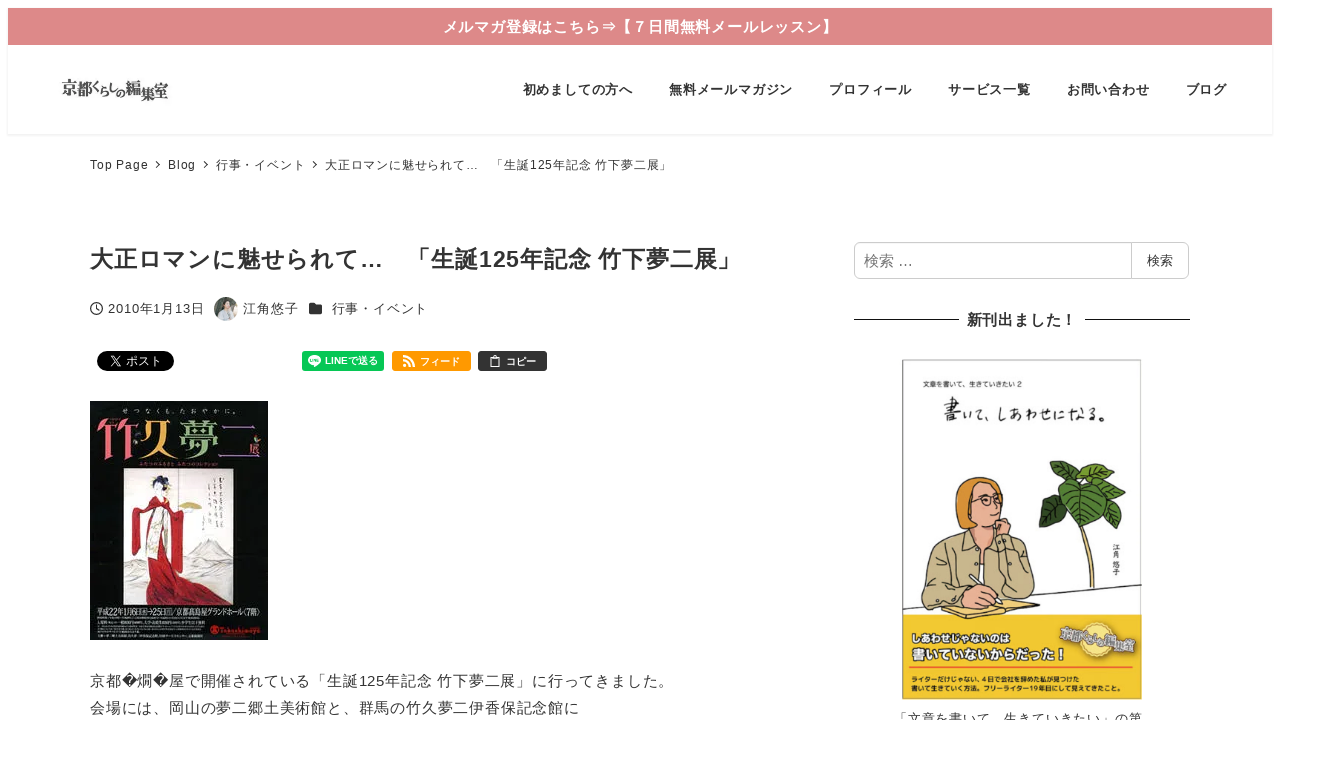

--- FILE ---
content_type: text/html; charset=UTF-8
request_url: https://w-koharu.com/archives/869
body_size: 39942
content:
<!DOCTYPE html>
<html dir="ltr" lang="ja" prefix="og: https://ogp.me/ns#" data-sticky-footer="true" data-scrolled="false">

<head>
			<meta charset="UTF-8">
		<meta name="viewport" content="width=device-width, initial-scale=1, minimum-scale=1, viewport-fit=cover">
		<title>大正ロマンに魅せられて… 「生誕125年記念 竹下夢二展」 エッセイスト・ライター江角悠子｜京都くらしの編集室</title>
	<style>img:is([sizes="auto" i], [sizes^="auto," i]) { contain-intrinsic-size: 3000px 1500px }</style>
	
		<!-- All in One SEO 4.9.3 - aioseo.com -->
	<meta name="robots" content="max-image-preview:large" />
	<meta name="author" content="江角悠子"/>
	<link rel="canonical" href="https://w-koharu.com/archives/869" />
	<meta name="generator" content="All in One SEO (AIOSEO) 4.9.3" />
		<meta property="og:locale" content="ja_JP" />
		<meta property="og:site_name" content="ライター江角悠子の京都暮らし" />
		<meta property="og:type" content="blog" />
		<meta property="og:title" content="大正ロマンに魅せられて… 「生誕125年記念 竹下夢二展」 エッセイスト・ライター江角悠子｜京都くらしの編集室" />
		<meta property="og:url" content="https://w-koharu.com/archives/869" />
		<meta property="og:image" content="https://w-koharu.com/wp-content/uploads/2016/06/436ae788.jpg" />
		<meta property="og:image:secure_url" content="https://w-koharu.com/wp-content/uploads/2016/06/436ae788.jpg" />
		<meta property="og:image:width" content="178" />
		<meta property="og:image:height" content="239" />
		<meta name="twitter:card" content="summary" />
		<meta name="twitter:site" content="@ezu1030" />
		<meta name="twitter:title" content="大正ロマンに魅せられて… 「生誕125年記念 竹下夢二展」 エッセイスト・ライター江角悠子｜京都くらしの編集室" />
		<meta name="twitter:creator" content="@ezu1030" />
		<meta name="twitter:image" content="https://w-koharu.com/wp-content/uploads/2016/06/436ae788.jpg" />
		<script type="application/ld+json" class="aioseo-schema">
			{"@context":"https:\/\/schema.org","@graph":[{"@type":"Article","@id":"https:\/\/w-koharu.com\/archives\/869#article","name":"\u5927\u6b63\u30ed\u30de\u30f3\u306b\u9b45\u305b\u3089\u308c\u3066\u2026 \u300c\u751f\u8a95125\u5e74\u8a18\u5ff5 \u7af9\u4e0b\u5922\u4e8c\u5c55\u300d \u30a8\u30c3\u30bb\u30a4\u30b9\u30c8\u30fb\u30e9\u30a4\u30bf\u30fc\u6c5f\u89d2\u60a0\u5b50\uff5c\u4eac\u90fd\u304f\u3089\u3057\u306e\u7de8\u96c6\u5ba4","headline":"\u5927\u6b63\u30ed\u30de\u30f3\u306b\u9b45\u305b\u3089\u308c\u3066\u2026\u3000\u300c\u751f\u8a95125\u5e74\u8a18\u5ff5 \u7af9\u4e0b\u5922\u4e8c\u5c55\u300d","author":{"@id":"https:\/\/w-koharu.com\/archives\/author\/ezu1030#author"},"publisher":{"@id":"https:\/\/w-koharu.com\/#person"},"image":{"@type":"ImageObject","url":"https:\/\/i0.wp.com\/w-koharu.com\/wp-content\/uploads\/2016\/06\/436ae788.jpg?fit=178%2C239&ssl=1","width":178,"height":239},"datePublished":"2010-01-13T15:59:05+09:00","dateModified":"2010-01-13T15:59:05+09:00","inLanguage":"ja","mainEntityOfPage":{"@id":"https:\/\/w-koharu.com\/archives\/869#webpage"},"isPartOf":{"@id":"https:\/\/w-koharu.com\/archives\/869#webpage"},"articleSection":"\u884c\u4e8b\u30fb\u30a4\u30d9\u30f3\u30c8"},{"@type":"BreadcrumbList","@id":"https:\/\/w-koharu.com\/archives\/869#breadcrumblist","itemListElement":[{"@type":"ListItem","@id":"https:\/\/w-koharu.com#listItem","position":1,"name":"Home","item":"https:\/\/w-koharu.com","nextItem":{"@type":"ListItem","@id":"https:\/\/w-koharu.com\/archives\/category\/%e8%a1%8c%e4%ba%8b%e3%83%bb%e3%82%a4%e3%83%99%e3%83%b3%e3%83%88#listItem","name":"\u884c\u4e8b\u30fb\u30a4\u30d9\u30f3\u30c8"}},{"@type":"ListItem","@id":"https:\/\/w-koharu.com\/archives\/category\/%e8%a1%8c%e4%ba%8b%e3%83%bb%e3%82%a4%e3%83%99%e3%83%b3%e3%83%88#listItem","position":2,"name":"\u884c\u4e8b\u30fb\u30a4\u30d9\u30f3\u30c8","item":"https:\/\/w-koharu.com\/archives\/category\/%e8%a1%8c%e4%ba%8b%e3%83%bb%e3%82%a4%e3%83%99%e3%83%b3%e3%83%88","nextItem":{"@type":"ListItem","@id":"https:\/\/w-koharu.com\/archives\/869#listItem","name":"\u5927\u6b63\u30ed\u30de\u30f3\u306b\u9b45\u305b\u3089\u308c\u3066\u2026\u3000\u300c\u751f\u8a95125\u5e74\u8a18\u5ff5 \u7af9\u4e0b\u5922\u4e8c\u5c55\u300d"},"previousItem":{"@type":"ListItem","@id":"https:\/\/w-koharu.com#listItem","name":"Home"}},{"@type":"ListItem","@id":"https:\/\/w-koharu.com\/archives\/869#listItem","position":3,"name":"\u5927\u6b63\u30ed\u30de\u30f3\u306b\u9b45\u305b\u3089\u308c\u3066\u2026\u3000\u300c\u751f\u8a95125\u5e74\u8a18\u5ff5 \u7af9\u4e0b\u5922\u4e8c\u5c55\u300d","previousItem":{"@type":"ListItem","@id":"https:\/\/w-koharu.com\/archives\/category\/%e8%a1%8c%e4%ba%8b%e3%83%bb%e3%82%a4%e3%83%99%e3%83%b3%e3%83%88#listItem","name":"\u884c\u4e8b\u30fb\u30a4\u30d9\u30f3\u30c8"}}]},{"@type":"Person","@id":"https:\/\/w-koharu.com\/#person","name":"\u6c5f\u89d2\u60a0\u5b50","image":{"@type":"ImageObject","@id":"https:\/\/w-koharu.com\/archives\/869#personImage","url":"https:\/\/secure.gravatar.com\/avatar\/56376f87b823301ec1c92d72669f19e9?s=96&d=mm&r=g","width":96,"height":96,"caption":"\u6c5f\u89d2\u60a0\u5b50"}},{"@type":"Person","@id":"https:\/\/w-koharu.com\/archives\/author\/ezu1030#author","url":"https:\/\/w-koharu.com\/archives\/author\/ezu1030","name":"\u6c5f\u89d2\u60a0\u5b50","image":{"@type":"ImageObject","@id":"https:\/\/w-koharu.com\/archives\/869#authorImage","url":"https:\/\/secure.gravatar.com\/avatar\/56376f87b823301ec1c92d72669f19e9?s=96&d=mm&r=g","width":96,"height":96,"caption":"\u6c5f\u89d2\u60a0\u5b50"}},{"@type":"WebPage","@id":"https:\/\/w-koharu.com\/archives\/869#webpage","url":"https:\/\/w-koharu.com\/archives\/869","name":"\u5927\u6b63\u30ed\u30de\u30f3\u306b\u9b45\u305b\u3089\u308c\u3066\u2026 \u300c\u751f\u8a95125\u5e74\u8a18\u5ff5 \u7af9\u4e0b\u5922\u4e8c\u5c55\u300d \u30a8\u30c3\u30bb\u30a4\u30b9\u30c8\u30fb\u30e9\u30a4\u30bf\u30fc\u6c5f\u89d2\u60a0\u5b50\uff5c\u4eac\u90fd\u304f\u3089\u3057\u306e\u7de8\u96c6\u5ba4","inLanguage":"ja","isPartOf":{"@id":"https:\/\/w-koharu.com\/#website"},"breadcrumb":{"@id":"https:\/\/w-koharu.com\/archives\/869#breadcrumblist"},"author":{"@id":"https:\/\/w-koharu.com\/archives\/author\/ezu1030#author"},"creator":{"@id":"https:\/\/w-koharu.com\/archives\/author\/ezu1030#author"},"image":{"@type":"ImageObject","url":"https:\/\/i0.wp.com\/w-koharu.com\/wp-content\/uploads\/2016\/06\/436ae788.jpg?fit=178%2C239&ssl=1","@id":"https:\/\/w-koharu.com\/archives\/869\/#mainImage","width":178,"height":239},"primaryImageOfPage":{"@id":"https:\/\/w-koharu.com\/archives\/869#mainImage"},"datePublished":"2010-01-13T15:59:05+09:00","dateModified":"2010-01-13T15:59:05+09:00"},{"@type":"WebSite","@id":"https:\/\/w-koharu.com\/#website","url":"https:\/\/w-koharu.com\/","name":"\u30a8\u30c3\u30bb\u30a4\u30b9\u30c8\u30fb\u30e9\u30a4\u30bf\u30fc\u6c5f\u89d2\u60a0\u5b50\uff5c\u4eac\u90fd\u304f\u3089\u3057\u306e\u7de8\u96c6\u5ba4","description":"\u4eac\u90fd\u5728\u4f4f\u30a8\u30c3\u30bb\u30a4\u30b9\u30c8\u30fb\u30e9\u30a4\u30bf\u30fc\u3002\u96d1\u8a8c\u3084\u66f8\u7c4d\u306e\u8a18\u4e8b\u57f7\u7b46\u306e\u307b\u304b\u3001WEB\u30b3\u30f3\u30c6\u30f3\u30c4\u5236\u4f5c\u3082\u3002\u30e9\u30a4\u30bf\u30fc\u3092\u80b2\u3066\u308b\u300c\u4eac\u90fd\u30e9\u30a4\u30bf\u30fc\u587e\u300d\u4e3b\u5bb0\u3002","inLanguage":"ja","publisher":{"@id":"https:\/\/w-koharu.com\/#person"}}]}
		</script>
		<!-- All in One SEO -->

					<meta property="og:title" content="大正ロマンに魅せられて…　「生誕125年記念 竹下夢二展」">
		
					<meta property="og:type" content="article">
		
					<meta property="og:url" content="https://w-koharu.com/archives/869">
		
					<meta property="og:image" content="https://i0.wp.com/w-koharu.com/wp-content/uploads/2016/06/436ae788.jpg?fit=178%2C239&amp;ssl=1">
		
					<meta property="og:site_name" content="エッセイスト・ライター江角悠子｜京都くらしの編集室">
		
					<meta property="og:description" content="京都�燗�屋で開催されている「生誕125年記念 竹下夢二展」に行ってきました。 会場には、岡山の夢二郷土美術館&hellip;">
		
					<meta property="og:locale" content="ja_JP">
		
				<link rel='dns-prefetch' href='//www.googletagmanager.com' />
<link rel='dns-prefetch' href='//secure.gravatar.com' />
<link rel='dns-prefetch' href='//stats.wp.com' />
<link rel='dns-prefetch' href='//v0.wordpress.com' />
<link rel='dns-prefetch' href='//widgets.wp.com' />
<link rel='dns-prefetch' href='//s0.wp.com' />
<link rel='dns-prefetch' href='//0.gravatar.com' />
<link rel='dns-prefetch' href='//1.gravatar.com' />
<link rel='dns-prefetch' href='//2.gravatar.com' />
<link rel='preconnect' href='//i0.wp.com' />
<link rel='preconnect' href='//c0.wp.com' />
<link rel="alternate" type="application/rss+xml" title="エッセイスト・ライター江角悠子｜京都くらしの編集室 &raquo; フィード" href="https://w-koharu.com/feed" />
<link rel="alternate" type="application/rss+xml" title="エッセイスト・ライター江角悠子｜京都くらしの編集室 &raquo; コメントフィード" href="https://w-koharu.com/comments/feed" />
		<link rel="profile" href="http://gmpg.org/xfn/11">
												<link rel="pingback" href="https://w-koharu.com/xmlrpc.php">
							<link rel="alternate" type="application/rss+xml" title="エッセイスト・ライター江角悠子｜京都くらしの編集室 &raquo; 大正ロマンに魅せられて…　「生誕125年記念 竹下夢二展」 のコメントのフィード" href="https://w-koharu.com/archives/869/feed" />
<script type="text/javascript">
/* <![CDATA[ */
window._wpemojiSettings = {"baseUrl":"https:\/\/s.w.org\/images\/core\/emoji\/15.0.3\/72x72\/","ext":".png","svgUrl":"https:\/\/s.w.org\/images\/core\/emoji\/15.0.3\/svg\/","svgExt":".svg","source":{"concatemoji":"https:\/\/w-koharu.com\/wp-includes\/js\/wp-emoji-release.min.js?ver=6.7.4"}};
/*! This file is auto-generated */
!function(i,n){var o,s,e;function c(e){try{var t={supportTests:e,timestamp:(new Date).valueOf()};sessionStorage.setItem(o,JSON.stringify(t))}catch(e){}}function p(e,t,n){e.clearRect(0,0,e.canvas.width,e.canvas.height),e.fillText(t,0,0);var t=new Uint32Array(e.getImageData(0,0,e.canvas.width,e.canvas.height).data),r=(e.clearRect(0,0,e.canvas.width,e.canvas.height),e.fillText(n,0,0),new Uint32Array(e.getImageData(0,0,e.canvas.width,e.canvas.height).data));return t.every(function(e,t){return e===r[t]})}function u(e,t,n){switch(t){case"flag":return n(e,"\ud83c\udff3\ufe0f\u200d\u26a7\ufe0f","\ud83c\udff3\ufe0f\u200b\u26a7\ufe0f")?!1:!n(e,"\ud83c\uddfa\ud83c\uddf3","\ud83c\uddfa\u200b\ud83c\uddf3")&&!n(e,"\ud83c\udff4\udb40\udc67\udb40\udc62\udb40\udc65\udb40\udc6e\udb40\udc67\udb40\udc7f","\ud83c\udff4\u200b\udb40\udc67\u200b\udb40\udc62\u200b\udb40\udc65\u200b\udb40\udc6e\u200b\udb40\udc67\u200b\udb40\udc7f");case"emoji":return!n(e,"\ud83d\udc26\u200d\u2b1b","\ud83d\udc26\u200b\u2b1b")}return!1}function f(e,t,n){var r="undefined"!=typeof WorkerGlobalScope&&self instanceof WorkerGlobalScope?new OffscreenCanvas(300,150):i.createElement("canvas"),a=r.getContext("2d",{willReadFrequently:!0}),o=(a.textBaseline="top",a.font="600 32px Arial",{});return e.forEach(function(e){o[e]=t(a,e,n)}),o}function t(e){var t=i.createElement("script");t.src=e,t.defer=!0,i.head.appendChild(t)}"undefined"!=typeof Promise&&(o="wpEmojiSettingsSupports",s=["flag","emoji"],n.supports={everything:!0,everythingExceptFlag:!0},e=new Promise(function(e){i.addEventListener("DOMContentLoaded",e,{once:!0})}),new Promise(function(t){var n=function(){try{var e=JSON.parse(sessionStorage.getItem(o));if("object"==typeof e&&"number"==typeof e.timestamp&&(new Date).valueOf()<e.timestamp+604800&&"object"==typeof e.supportTests)return e.supportTests}catch(e){}return null}();if(!n){if("undefined"!=typeof Worker&&"undefined"!=typeof OffscreenCanvas&&"undefined"!=typeof URL&&URL.createObjectURL&&"undefined"!=typeof Blob)try{var e="postMessage("+f.toString()+"("+[JSON.stringify(s),u.toString(),p.toString()].join(",")+"));",r=new Blob([e],{type:"text/javascript"}),a=new Worker(URL.createObjectURL(r),{name:"wpTestEmojiSupports"});return void(a.onmessage=function(e){c(n=e.data),a.terminate(),t(n)})}catch(e){}c(n=f(s,u,p))}t(n)}).then(function(e){for(var t in e)n.supports[t]=e[t],n.supports.everything=n.supports.everything&&n.supports[t],"flag"!==t&&(n.supports.everythingExceptFlag=n.supports.everythingExceptFlag&&n.supports[t]);n.supports.everythingExceptFlag=n.supports.everythingExceptFlag&&!n.supports.flag,n.DOMReady=!1,n.readyCallback=function(){n.DOMReady=!0}}).then(function(){return e}).then(function(){var e;n.supports.everything||(n.readyCallback(),(e=n.source||{}).concatemoji?t(e.concatemoji):e.wpemoji&&e.twemoji&&(t(e.twemoji),t(e.wpemoji)))}))}((window,document),window._wpemojiSettings);
/* ]]> */
</script>
<link rel='stylesheet' id='jetpack_related-posts-css' href='https://c0.wp.com/p/jetpack/15.4/modules/related-posts/related-posts.css' type='text/css' media='all' />
<link rel='stylesheet' id='wp-like-me-box-css' href='https://w-koharu.com/wp-content/themes/snow-monkey/vendor/inc2734/wp-like-me-box/src/assets/css/wp-like-me-box.css?ver=1721378875' type='text/css' media='all' />
<link rel='stylesheet' id='slick-carousel-css' href='https://w-koharu.com/wp-content/themes/snow-monkey/vendor/inc2734/wp-awesome-widgets/src/assets/packages/slick-carousel/slick/slick.css?ver=1721378874' type='text/css' media='all' />
<link rel='stylesheet' id='slick-carousel-theme-css' href='https://w-koharu.com/wp-content/themes/snow-monkey/vendor/inc2734/wp-awesome-widgets/src/assets/packages/slick-carousel/slick/slick-theme.css?ver=1721378874' type='text/css' media='all' />
<link rel='stylesheet' id='wp-awesome-widgets-css' href='https://w-koharu.com/wp-content/themes/snow-monkey/vendor/inc2734/wp-awesome-widgets/src/assets/css/app.css?ver=1721378874' type='text/css' media='all' />
<link rel='stylesheet' id='wp-share-buttons-css' href='https://w-koharu.com/wp-content/themes/snow-monkey/vendor/inc2734/wp-share-buttons/src/assets/css/wp-share-buttons.css?ver=1721378875' type='text/css' media='all' />
<style id='wp-emoji-styles-inline-css' type='text/css'>

	img.wp-smiley, img.emoji {
		display: inline !important;
		border: none !important;
		box-shadow: none !important;
		height: 1em !important;
		width: 1em !important;
		margin: 0 0.07em !important;
		vertical-align: -0.1em !important;
		background: none !important;
		padding: 0 !important;
	}
</style>
<link rel='stylesheet' id='wp-block-library-css' href='https://c0.wp.com/c/6.7.4/wp-includes/css/dist/block-library/style.min.css' type='text/css' media='all' />
<link rel='stylesheet' id='wp-oembed-blog-card-css' href='https://w-koharu.com/wp-content/themes/snow-monkey/vendor/inc2734/wp-oembed-blog-card/src/assets/css/app.css?ver=1721378874' type='text/css' media='all' />
<link rel='stylesheet' id='aioseo/css/src/vue/standalone/blocks/table-of-contents/global.scss-css' href='https://w-koharu.com/wp-content/plugins/all-in-one-seo-pack/dist/Lite/assets/css/table-of-contents/global.e90f6d47.css?ver=4.9.3' type='text/css' media='all' />
<link rel='stylesheet' id='snow-monkey-blocks-accordion-style-css' href='https://w-koharu.com/wp-content/plugins/snow-monkey-blocks/dist/blocks/accordion/style-index.css?ver=21.0.6' type='text/css' media='all' />
<link rel='stylesheet' id='snow-monkey-blocks-alert-style-css' href='https://w-koharu.com/wp-content/plugins/snow-monkey-blocks/dist/blocks/alert/style-index.css?ver=21.0.6' type='text/css' media='all' />
<link rel='stylesheet' id='snow-monkey-blocks-balloon-style-css' href='https://w-koharu.com/wp-content/plugins/snow-monkey-blocks/dist/blocks/balloon/style-index.css?ver=21.0.6' type='text/css' media='all' />
<style id='snow-monkey-blocks-box-style-inline-css' type='text/css'>
.smb-box{--smb-box--background-color:#0000;--smb-box--background-image:initial;--smb-box--background-opacity:1;--smb-box--border-color:var(--_lighter-color-gray);--smb-box--border-style:solid;--smb-box--border-width:0px;--smb-box--border-radius:var(--_global--border-radius);--smb-box--box-shadow:initial;--smb-box--color:inherit;--smb-box--padding:var(--_padding1);border-radius:var(--smb-box--border-radius);border-width:0;box-shadow:var(--smb-box--box-shadow);color:var(--smb-box--color);overflow:visible;padding:var(--smb-box--padding);position:relative}.smb-box--p-s{--smb-box--padding:var(--_padding-1)}.smb-box--p-l{--smb-box--padding:var(--_padding2)}.smb-box__background{background-color:var(--smb-box--background-color);background-image:var(--smb-box--background-image);border:var(--smb-box--border-width) var(--smb-box--border-style) var(--smb-box--border-color);border-radius:var(--smb-box--border-radius);bottom:0;display:block;left:0;opacity:var(--smb-box--background-opacity);position:absolute;right:0;top:0}.smb-box__body{position:relative}.smb-box--has-link{cursor:pointer}.smb-box--has-link:has(:focus-visible){outline:auto;outline:auto -webkit-focus-ring-color}.smb-box__link{display:block!important;height:0!important;position:static!important;text-indent:-99999px!important;width:0!important}:where(.smb-box__body.is-layout-constrained>*){--wp--style--global--content-size:100%;--wp--style--global--wide-size:100%}

</style>
<link rel='stylesheet' id='snow-monkey-blocks-btn-style-css' href='https://w-koharu.com/wp-content/plugins/snow-monkey-blocks/dist/blocks/btn/style-index.css?ver=23.0.0' type='text/css' media='all' />
<style id='snow-monkey-blocks-btn-box-style-inline-css' type='text/css'>
.smb-btn-box{--smb-btn-box--background-color:#0000;--smb-btn-box--padding:var(--_padding2);--smb-btn--style--ghost--border-color:var(--smb-btn--background-color,currentColor);--smb-btn--style--ghost--color:currentColor;background-color:var(--smb-btn-box--background-color);padding-bottom:var(--smb-btn-box--padding);padding-top:var(--smb-btn-box--padding)}.smb-btn-box__lede{font-weight:700;margin-bottom:var(--_margin-1);text-align:center}.smb-btn-box__btn-wrapper{text-align:center}.smb-btn-box__note{margin-top:var(--_margin-1);text-align:center}.smb-btn-box.is-style-ghost .smb-btn{--smb-btn--color:var(--smb-btn--style--ghost--color);background-color:#0000;border:1px solid var(--smb-btn--style--ghost--border-color)}

</style>
<style id='snow-monkey-blocks-buttons-style-inline-css' type='text/css'>
.smb-buttons{--smb-buttons--gap:var(--_margin1);display:flex;flex-wrap:wrap;gap:var(--smb-buttons--gap)}.smb-buttons.has-text-align-left,.smb-buttons.is-content-justification-left{justify-content:flex-start}.smb-buttons.has-text-align-center,.smb-buttons.is-content-justification-center{justify-content:center}.smb-buttons.has-text-align-right,.smb-buttons.is-content-justification-right{justify-content:flex-end}.smb-buttons.is-content-justification-space-between{justify-content:space-between}.smb-buttons>.smb-btn-wrapper{flex:0 1 auto;margin:0}.smb-buttons>.smb-btn-wrapper--full{flex:1 1 auto}@media not all and (min-width:640px){.smb-buttons>.smb-btn-wrapper--more-wider{flex:1 1 auto}}

</style>
<link rel='stylesheet' id='snow-monkey-blocks-categories-list-style-css' href='https://w-koharu.com/wp-content/plugins/snow-monkey-blocks/dist/blocks/categories-list/style-index.css?ver=21.0.6' type='text/css' media='all' />
<style id='snow-monkey-blocks-container-style-inline-css' type='text/css'>
.smb-container__body{margin-left:auto;margin-right:auto;max-width:100%}.smb-container--no-gutters{padding-left:0!important;padding-right:0!important}:where(.smb-container__body.is-layout-constrained>*){--wp--style--global--content-size:100%;--wp--style--global--wide-size:100%}

</style>
<style id='snow-monkey-blocks-contents-outline-style-inline-css' type='text/css'>
.smb-contents-outline{--smb-contents-outline--background-color:var(--wp--preset--color--sm-lightest-gray);--smb-contents-outline--color:inherit;background-color:var(--smb-contents-outline--background-color);color:var(--smb-contents-outline--color);padding:0!important}.smb-contents-outline .wpco{background-color:inherit;color:inherit}

</style>
<style id='snow-monkey-blocks-countdown-style-inline-css' type='text/css'>
.smb-countdown{--smb-countdown--gap:var(--_margin-2);--smb-countdown--numeric-color:currentColor;--smb-countdown--clock-color:currentColor}.smb-countdown__list{align-items:center;align-self:center;display:flex;flex-direction:row;flex-wrap:wrap;list-style-type:none;margin-left:0;padding-left:0}.smb-countdown__list-item{margin:0 var(--smb-countdown--gap);text-align:center}.smb-countdown__list-item:first-child{margin-left:0}.smb-countdown__list-item:last-child{margin-right:0}.smb-countdown__list-item__numeric{color:var(--smb-countdown--numeric-color);display:block;--_font-size-level:3;font-size:var(--_fluid-font-size);font-weight:700;line-height:var(--_line-height)}.smb-countdown__list-item__clock{color:var(--smb-countdown--clock-color);display:block;--_font-size-level:-1;font-size:var(--_font-size);line-height:var(--_line-height)}.smb-countdown .align-center{justify-content:center}.smb-countdown .align-left{justify-content:flex-start}.smb-countdown .align-right{justify-content:flex-end}.is-style-inline .smb-countdown__list-item__clock,.is-style-inline .smb-countdown__list-item__numeric{display:inline}

</style>
<style id='snow-monkey-blocks-directory-structure-style-inline-css' type='text/css'>
.smb-directory-structure{--smb-directory-structure--background-color:var(--_lightest-color-gray);--smb-directory-structure--padding:var(--_padding1);--smb-directory-structure--gap:var(--_margin-2);--smb-directory-structure--icon-color:inherit;background-color:var(--smb-directory-structure--background-color);overflow-x:auto;overflow-y:hidden;padding:var(--smb-directory-structure--padding)}.smb-directory-structure>*+*{margin-top:var(--smb-directory-structure--gap)}.smb-directory-structure__item p{align-items:flex-start;display:flex;flex-wrap:nowrap}.smb-directory-structure .fa-fw{color:var(--smb-directory-structure--icon-color);width:auto}.smb-directory-structure .svg-inline--fa{display:var(--fa-display,inline-block);height:1em;overflow:visible;vertical-align:-.125em}.smb-directory-structure__item__name{margin-left:.5em;white-space:nowrap}.smb-directory-structure__item__list{margin-left:1.5em}.smb-directory-structure__item__list>*{margin-top:var(--smb-directory-structure--gap)}

</style>
<style id='snow-monkey-blocks-evaluation-star-style-inline-css' type='text/css'>
.smb-evaluation-star{--smb-evaluation-star--gap:var(--_margin-2);--smb-evaluation-star--icon-color:#f9bb2d;--smb-evaluation-star--numeric-color:currentColor;align-items:center;display:flex;gap:var(--smb-evaluation-star--gap)}.smb-evaluation-star--title-right .smb-evaluation-star__title{order:1}.smb-evaluation-star__body{display:inline-flex;gap:var(--smb-evaluation-star--gap)}.smb-evaluation-star__numeric{color:var(--smb-evaluation-star--numeric-color);font-weight:700}.smb-evaluation-star__numeric--right{order:1}.smb-evaluation-star__icon{color:var(--smb-evaluation-star--icon-color);display:inline-block}.smb-evaluation-star .svg-inline--fa{display:var(--fa-display,inline-block);height:1em;overflow:visible;vertical-align:-.125em}

</style>
<style id='snow-monkey-blocks-faq-style-inline-css' type='text/css'>
.smb-faq{--smb-faq--border-color:var(--_lighter-color-gray);--smb-faq--label-color:initial;--smb-faq--item-gap:var(--_margin1);--smb-faq--item-question-label-color:currentColor;--smb-faq--item-answer-label-color:currentColor;border-top:1px solid var(--smb-faq--border-color)}.smb-faq__item{border-bottom:1px solid var(--smb-faq--border-color);padding:var(--_padding1) 0}.smb-faq__item__answer,.smb-faq__item__question{display:flex;flex-direction:row;flex-wrap:nowrap}.smb-faq__item__answer__label,.smb-faq__item__question__label{flex:0 0 0%;margin-right:var(--smb-faq--item-gap);margin-top:calc(var(--_half-leading)*-1em - .125em);--_font-size-level:3;font-size:var(--_fluid-font-size);font-weight:400;line-height:var(--_line-height);min-width:.8em}.smb-faq__item__answer__body,.smb-faq__item__question__body{flex:1 1 auto;margin-top:calc(var(--_half-leading)*-1em)}.smb-faq__item__question{font-weight:700;margin:0 0 var(--smb-faq--item-gap)}.smb-faq__item__question__label{color:var(--smb-faq--item-question-label-color)}.smb-faq__item__answer__label{color:var(--smb-faq--item-answer-label-color)}:where(.smb-faq__item__answer__body.is-layout-constrained>*){--wp--style--global--content-size:100%;--wp--style--global--wide-size:100%}

</style>
<style id='snow-monkey-blocks-flex-style-inline-css' type='text/css'>
.smb-flex{--smb-flex--box-shadow:none;box-shadow:var(--smb-flex--box-shadow);flex-direction:column}.smb-flex.is-horizontal{flex-direction:row}.smb-flex.is-vertical{flex-direction:column}.smb-flex>*{--smb--flex-grow:0;--smb--flex-shrink:1;--smb--flex-basis:auto;flex-basis:var(--smb--flex-basis);flex-grow:var(--smb--flex-grow);flex-shrink:var(--smb--flex-shrink);min-width:0}

</style>
<style id='snow-monkey-blocks-grid-style-inline-css' type='text/css'>
.smb-grid{--smb-grid--gap:0px;--smb-grid--column-auto-repeat:auto-fit;--smb-grid--columns:1;--smb-grid--column-min-width:250px;--smb-grid--grid-template-columns:none;--smb-grid--rows:1;--smb-grid--grid-template-rows:none;display:grid;gap:var(--smb-grid--gap)}.smb-grid>*{--smb--justify-self:stretch;--smb--align-self:stretch;--smb--grid-column:auto;--smb--grid-row:auto;align-self:var(--smb--align-self);grid-column:var(--smb--grid-column);grid-row:var(--smb--grid-row);justify-self:var(--smb--justify-self);margin-bottom:0;margin-top:0;min-width:0}.smb-grid--columns\:columns{grid-template-columns:repeat(var(--smb-grid--columns),1fr)}.smb-grid--columns\:min{grid-template-columns:repeat(var(--smb-grid--column-auto-repeat),minmax(min(var(--smb-grid--column-min-width),100%),1fr))}.smb-grid--columns\:free{grid-template-columns:var(--smb-grid--grid-template-columns)}.smb-grid--rows\:rows{grid-template-rows:repeat(var(--smb-grid--rows),1fr)}.smb-grid--rows\:free{grid-template-rows:var(--smb-grid--grid-template-rows)}

</style>
<link rel='stylesheet' id='snow-monkey-blocks-hero-header-style-css' href='https://w-koharu.com/wp-content/plugins/snow-monkey-blocks/dist/blocks/hero-header/style-index.css?ver=21.0.6' type='text/css' media='all' />
<link rel='stylesheet' id='snow-monkey-blocks-information-style-css' href='https://w-koharu.com/wp-content/plugins/snow-monkey-blocks/dist/blocks/information/style-index.css?ver=21.0.6' type='text/css' media='all' />
<link rel='stylesheet' id='snow-monkey-blocks-items-style-css' href='https://w-koharu.com/wp-content/plugins/snow-monkey-blocks/dist/blocks/items/style-index.css?ver=23.0.1' type='text/css' media='all' />
<style id='snow-monkey-blocks-list-style-inline-css' type='text/css'>
.smb-list{--smb-list--gap:var(--_margin-2)}.smb-list ul{list-style:none!important}.smb-list ul *>li:first-child,.smb-list ul li+li{margin-top:var(--smb-list--gap)}.smb-list ul>li{position:relative}.smb-list ul>li .smb-list__icon{left:-1.5em;position:absolute}

</style>
<link rel='stylesheet' id='snow-monkey-blocks-media-text-style-css' href='https://w-koharu.com/wp-content/plugins/snow-monkey-blocks/dist/blocks/media-text/style-index.css?ver=21.0.6' type='text/css' media='all' />
<link rel='stylesheet' id='snow-monkey-blocks-panels-style-css' href='https://w-koharu.com/wp-content/plugins/snow-monkey-blocks/dist/blocks/panels/style-index.css?ver=23.0.2' type='text/css' media='all' />
<style id='snow-monkey-blocks-price-menu-style-inline-css' type='text/css'>
.smb-price-menu{--smb-price-menu--border-color:var(--_lighter-color-gray);--smb-price-menu--item-padding:var(--_padding-1);border-top:1px solid var(--smb-price-menu--border-color)}.smb-price-menu>.smb-price-menu__item{margin-bottom:0;margin-top:0}.smb-price-menu__item{border-bottom:1px solid var(--smb-price-menu--border-color);padding:var(--smb-price-menu--item-padding) 0}@media(min-width:640px){.smb-price-menu__item{align-items:center;display:flex;flex-direction:row;flex-wrap:nowrap;justify-content:space-between}.smb-price-menu__item>*{flex:0 0 auto}}

</style>
<link rel='stylesheet' id='snow-monkey-blocks-pricing-table-style-css' href='https://w-koharu.com/wp-content/plugins/snow-monkey-blocks/dist/blocks/pricing-table/style-index.css?ver=21.0.6' type='text/css' media='all' />
<style id='snow-monkey-blocks-rating-box-style-inline-css' type='text/css'>
.smb-rating-box{--smb-rating-box--gap:var(--_margin-1);--smb-rating-box--bar-border-radius:var(--_global--border-radius);--smb-rating-box--bar-background-color:var(--_lighter-color-gray);--smb-rating-box--bar-height:1rem;--smb-rating-box--rating-background-color:#f9bb2d}.smb-rating-box>.smb-rating-box__item__title{margin-bottom:var(--_margin-2)}.smb-rating-box__body>*+*{margin-top:var(--smb-rating-box--gap)}.smb-rating-box__item{display:grid;gap:var(--_margin-2)}.smb-rating-box__item__body{align-items:end;display:grid;gap:var(--_margin1);grid-template-columns:1fr auto}.smb-rating-box__item__numeric{--_font-size-level:-2;font-size:var(--_font-size);line-height:var(--_line-height)}.smb-rating-box__item__evaluation{grid-column:1/-1}.smb-rating-box__item__evaluation__bar,.smb-rating-box__item__evaluation__rating{border-radius:var(--smb-rating-box--bar-border-radius);height:var(--smb-rating-box--bar-height)}.smb-rating-box__item__evaluation__bar{background-color:var(--smb-rating-box--bar-background-color);position:relative}.smb-rating-box__item__evaluation__rating{background-color:var(--smb-rating-box--rating-background-color);left:0;position:absolute;top:0}.smb-rating-box__item__evaluation__numeric{bottom:calc(var(--smb-rating-box--bar-height) + var(--_s-2));position:absolute;right:0;--_font-size-level:-2;font-size:var(--_font-size);line-height:var(--_line-height)}

</style>
<style id='snow-monkey-blocks-read-more-box-style-inline-css' type='text/css'>
.smb-read-more-box{--smb-read-more-box--content-height:100px;--smb-read-more-box--mask-color:var(--_global--background-color,#fff)}.smb-read-more-box__content{--_transition-duration:var(--_global--transition-duration);--_transition-function-timing:var(--_global--transition-function-timing);--_transition-delay:var(--_global--transition-delay);overflow:hidden;position:relative;transition:height var(--_transition-duration) var(--_transition-function-timing) var(--_transition-delay)}.smb-read-more-box__content[aria-hidden=true]{height:var(--smb-read-more-box--content-height)}.smb-read-more-box__action{display:flex;flex-wrap:wrap;margin-top:var(--_padding-1)}.smb-read-more-box__action.is-content-justification-left{justify-content:start}.smb-read-more-box__action.is-content-justification-center{justify-content:center}.smb-read-more-box__action.is-content-justification-right{justify-content:end}.smb-read-more-box__btn-wrapper.smb-btn-wrapper--full{flex-grow:1}.smb-read-more-box__button{cursor:pointer}.smb-read-more-box--has-mask .smb-read-more-box__content[aria-hidden=true]:after{background:linear-gradient(to bottom,#0000 0,var(--smb-read-more-box--mask-color) 100%);content:"";display:block;height:50px;inset:auto 0 0 0;position:absolute}.smb-read-more-box.is-style-ghost .smb-read-more-box__button{--smb-btn--color:var(--smb-btn--style--ghost--color);background-color:#0000;border:1px solid var(--smb-btn--style--ghost--border-color)}.smb-read-more-box.is-style-text .smb-read-more-box__button{--smb-btn--background-color:#0000;--smb-btn--color:var(--smb-btn--style--text--color);--smb-btn--padding:0px;border:none}:where(.smb-read-more-box__content.is-layout-constrained>*){--wp--style--global--content-size:100%;--wp--style--global--wide-size:100%}

</style>
<link rel='stylesheet' id='snow-monkey-blocks-section-style-css' href='https://w-koharu.com/wp-content/plugins/snow-monkey-blocks/dist/blocks/section/style-index.css?ver=21.0.6' type='text/css' media='all' />
<link rel='stylesheet' id='snow-monkey-blocks-section-break-the-grid-style-css' href='https://w-koharu.com/wp-content/plugins/snow-monkey-blocks/dist/blocks/section-break-the-grid/style-index.css?ver=21.0.6' type='text/css' media='all' />
<style id='snow-monkey-blocks-section-side-heading-style-inline-css' type='text/css'>
.smb-section-side-heading__header,.smb-section-side-heading__subtitle,.smb-section-side-heading__title{text-align:left}.smb-section-side-heading__header>*{text-align:inherit}.smb-section-side-heading__lede-wrapper{justify-content:flex-start}.smb-section-side-heading>.smb-section__inner>.c-container>.smb-section__contents-wrapper>.c-row{justify-content:space-between}@media not all and (min-width:640px){.smb-section-side-heading :where(.smb-section__contents-wrapper>.c-row>*+*){margin-top:var(--_margin2)}}

</style>
<link rel='stylesheet' id='snow-monkey-blocks-section-with-bgimage-style-css' href='https://w-koharu.com/wp-content/plugins/snow-monkey-blocks/dist/blocks/section-with-bgimage/style-index.css?ver=21.0.6' type='text/css' media='all' />
<style id='snow-monkey-blocks-section-with-bgvideo-style-inline-css' type='text/css'>
.smb-section-with-bgvideo>.smb-section-with-bgimage__bgimage>*{display:none!important}

</style>
<style id='snow-monkey-blocks-slider-style-inline-css' type='text/css'>
.smb-slider>.smb-slider__canvas.slick-initialized{margin-bottom:0;padding-bottom:0}.smb-slider--16to9 .smb-slider__item__figure,.smb-slider--4to3 .smb-slider__item__figure{position:relative}.smb-slider--16to9 .smb-slider__item__figure:before,.smb-slider--4to3 .smb-slider__item__figure:before{content:"";display:block}.smb-slider--16to9 .smb-slider__item__figure>img,.smb-slider--4to3 .smb-slider__item__figure>img{bottom:0;height:100%;left:0;object-fit:cover;object-position:50% 50%;position:absolute;right:0;top:0}.smb-slider--16to9 .smb-slider__item__figure:before{padding-top:56.25%}.smb-slider--4to3 .smb-slider__item__figure:before{padding-top:75%}.smb-slider__canvas{padding-bottom:35px;visibility:hidden}.smb-slider__canvas.slick-slider{margin-bottom:0}.smb-slider__canvas.slick-initialized{visibility:visible}.smb-slider__canvas.slick-initialized .slick-slide{align-items:center;display:flex;flex-direction:column;justify-content:center}.smb-slider__canvas.slick-initialized .slick-slide>*{flex:1 1 auto}.smb-slider__canvas[dir=rtl] .slick-next{left:10px;right:auto}.smb-slider__canvas[dir=rtl] .slick-prev{left:auto;right:10px}.smb-slider__canvas[dir=rtl] .smb-slider__item__caption{direction:ltr}.smb-slider__item__figure,.smb-slider__item__figure>img{width:100%}.smb-slider__item__caption{display:flex;flex-direction:row;justify-content:center;margin-top:var(--_margin-1);--_font-size-level:-1;font-size:var(--_font-size);line-height:var(--_line-height)}.smb-slider .slick-next{right:10px;z-index:1}.smb-slider .slick-prev{left:10px;z-index:1}.smb-slider .slick-dots{bottom:0;line-height:1;position:static}

</style>
<link rel='stylesheet' id='snow-monkey-blocks-spider-contents-slider-style-css' href='https://w-koharu.com/wp-content/plugins/snow-monkey-blocks/dist/blocks/spider-contents-slider/style-index.css?ver=21.0.6' type='text/css' media='all' />
<link rel='stylesheet' id='snow-monkey-blocks-spider-slider-style-css' href='https://w-koharu.com/wp-content/plugins/snow-monkey-blocks/dist/blocks/spider-slider/style-index.css?ver=21.0.6' type='text/css' media='all' />
<link rel='stylesheet' id='snow-monkey-blocks-spider-pickup-slider-style-css' href='https://w-koharu.com/wp-content/plugins/snow-monkey-blocks/dist/blocks/spider-pickup-slider/style-index.css?ver=21.0.6' type='text/css' media='all' />
<link rel='stylesheet' id='snow-monkey-blocks-step-style-css' href='https://w-koharu.com/wp-content/plugins/snow-monkey-blocks/dist/blocks/step/style-index.css?ver=21.0.6' type='text/css' media='all' />
<link rel='stylesheet' id='snow-monkey-blocks-tabs-style-css' href='https://w-koharu.com/wp-content/plugins/snow-monkey-blocks/dist/blocks/tabs/style-index.css?ver=22.2.3' type='text/css' media='all' />
<style id='snow-monkey-blocks-taxonomy-terms-style-inline-css' type='text/css'>
.smb-taxonomy-terms__item>a{align-items:center;display:inline-flex!important}.smb-taxonomy-terms__item__count{display:inline-block;margin-left:.4em;text-decoration:none}.smb-taxonomy-terms__item__count span{align-items:center;display:inline-flex}.smb-taxonomy-terms__item__count span:before{content:"(";font-size:.8em}.smb-taxonomy-terms__item__count span:after{content:")";font-size:.8em}.smb-taxonomy-terms.is-style-tag .smb-taxonomy-terms__list{list-style:none;margin-left:0;padding-left:0}.smb-taxonomy-terms.is-style-tag .smb-taxonomy-terms__item{display:inline-block;margin:4px 4px 4px 0}.smb-taxonomy-terms.is-style-slash .smb-taxonomy-terms__list{display:flex;flex-wrap:wrap;list-style:none;margin-left:0;padding-left:0}.smb-taxonomy-terms.is-style-slash .smb-taxonomy-terms__item{display:inline-block}.smb-taxonomy-terms.is-style-slash .smb-taxonomy-terms__item:not(:last-child):after{content:"/";display:inline-block;margin:0 .5em}

</style>
<style id='snow-monkey-blocks-testimonial-style-inline-css' type='text/css'>
.smb-testimonial__item{display:flex;flex-direction:row;flex-wrap:nowrap;justify-content:center}.smb-testimonial__item__figure{border-radius:100%;flex:0 0 auto;height:48px;margin-right:var(--_margin-1);margin-top:calc(var(--_half-leading)*1rem);overflow:hidden;width:48px}.smb-testimonial__item__figure img{height:100%;object-fit:cover;object-position:50% 50%;width:100%}.smb-testimonial__item__body{flex:1 1 auto;max-width:100%}.smb-testimonial__item__name{--_font-size-level:-2;font-size:var(--_font-size);line-height:var(--_line-height)}.smb-testimonial__item__name a{color:inherit}.smb-testimonial__item__lede{--_font-size-level:-2;font-size:var(--_font-size);line-height:var(--_line-height)}.smb-testimonial__item__lede a{color:inherit}.smb-testimonial__item__content{margin-bottom:var(--_margin-1);--_font-size-level:-1;font-size:var(--_font-size);line-height:var(--_line-height)}.smb-testimonial__item__content:after{background-color:currentColor;content:"";display:block;height:1px;margin-top:var(--_margin-1);width:2rem}

</style>
<style id='snow-monkey-blocks-thumbnail-gallery-style-inline-css' type='text/css'>
.smb-thumbnail-gallery>.smb-thumbnail-gallery__canvas.slick-initialized{margin-bottom:0}.smb-thumbnail-gallery{--smb-thumbnail-gallery--dots-gap:var(--_margin-1)}.smb-thumbnail-gallery__canvas{visibility:hidden}.smb-thumbnail-gallery__canvas.slick-initialized{visibility:visible}.smb-thumbnail-gallery__canvas .slick-dots{display:flex;flex-wrap:wrap;margin:var(--_margin-1) calc(var(--smb-thumbnail-gallery--dots-gap)*-1*.5) calc(var(--smb-thumbnail-gallery--dots-gap)*-1);position:static;width:auto}.smb-thumbnail-gallery__canvas .slick-dots>li{flex:0 0 25%;height:auto;margin:0;margin-bottom:var(---smb-thumbnail-gallery--dots-gap);max-width:25%;padding-left:calc(var(--smb-thumbnail-gallery--dots-gap)*.5);padding-right:calc(var(--smb-thumbnail-gallery--dots-gap)*.5);width:auto}.smb-thumbnail-gallery__item__figure>img{width:100%}.smb-thumbnail-gallery__item__caption{display:flex;flex-direction:row;justify-content:center;margin-top:var(--_margin-1);--_font-size-level:-1;font-size:var(--_font-size);line-height:var(--_line-height)}.smb-thumbnail-gallery__nav{display:none!important}.smb-thumbnail-gallery .slick-next{right:10px;z-index:1}.smb-thumbnail-gallery .slick-prev{left:10px;z-index:1}.smb-thumbnail-gallery .slick-dots{bottom:0;line-height:1;position:static}

</style>
<link rel='stylesheet' id='mediaelement-css' href='https://c0.wp.com/c/6.7.4/wp-includes/js/mediaelement/mediaelementplayer-legacy.min.css' type='text/css' media='all' />
<link rel='stylesheet' id='wp-mediaelement-css' href='https://c0.wp.com/c/6.7.4/wp-includes/js/mediaelement/wp-mediaelement.min.css' type='text/css' media='all' />
<style id='jetpack-sharing-buttons-style-inline-css' type='text/css'>
.jetpack-sharing-buttons__services-list{display:flex;flex-direction:row;flex-wrap:wrap;gap:0;list-style-type:none;margin:5px;padding:0}.jetpack-sharing-buttons__services-list.has-small-icon-size{font-size:12px}.jetpack-sharing-buttons__services-list.has-normal-icon-size{font-size:16px}.jetpack-sharing-buttons__services-list.has-large-icon-size{font-size:24px}.jetpack-sharing-buttons__services-list.has-huge-icon-size{font-size:36px}@media print{.jetpack-sharing-buttons__services-list{display:none!important}}.editor-styles-wrapper .wp-block-jetpack-sharing-buttons{gap:0;padding-inline-start:0}ul.jetpack-sharing-buttons__services-list.has-background{padding:1.25em 2.375em}
</style>
<link rel='stylesheet' id='spider-css' href='https://w-koharu.com/wp-content/plugins/snow-monkey-blocks/dist/packages/spider/dist/css/spider.css?ver=1744087226' type='text/css' media='all' />
<link rel='stylesheet' id='snow-monkey-blocks-css' href='https://w-koharu.com/wp-content/plugins/snow-monkey-blocks/dist/css/blocks.css?ver=1744087226' type='text/css' media='all' />
<link rel='stylesheet' id='snow-monkey-app-css' href='https://w-koharu.com/wp-content/themes/snow-monkey/assets/css/app/app.css?ver=1721378874' type='text/css' media='all' />
<style id='snow-monkey-app-inline-css' type='text/css'>
input[type="email"],input[type="number"],input[type="password"],input[type="search"],input[type="tel"],input[type="text"],input[type="url"],textarea { font-size: 15px }
:root { --_margin-scale: 1;--_space: 1.8rem;--_space-unitless: 1.8;--accent-color: #e5b020;--wp--preset--color--accent-color: var(--accent-color);--dark-accent-color: #8e6d11;--light-accent-color: #f0d07b;--lighter-accent-color: #f7e6b9;--lightest-accent-color: #f9ecc9;--sub-accent-color: #707593;--wp--preset--color--sub-accent-color: var(--sub-accent-color);--dark-sub-accent-color: #444759;--light-sub-accent-color: #aaadbf;--lighter-sub-accent-color: #d1d3dd;--lightest-sub-accent-color: #dcdde4;--_half-leading: 0.4;--font-family: "Helvetica Neue",Arial,"Hiragino Kaku Gothic ProN","Hiragino Sans","BIZ UDPGothic",Meiryo,sans-serif;--_global--font-family: var(--font-family);--_global--font-size-px: 15px }
html { letter-spacing: 0.05rem }
.c-entry-summary__term--category-8 { background-color: #39932d }
.c-entry-summary__term--category-12 { background-color: #dd3333 }
.p-infobar__inner { background-color: #dd8989 }
.p-infobar__content { color: #ffffff }
</style>
<link rel='stylesheet' id='snow-monkey-editor-css' href='https://w-koharu.com/wp-content/plugins/snow-monkey-editor/dist/css/app.css?ver=1744087232' type='text/css' media='all' />
<link rel='stylesheet' id='snow-monkey-editor@front-css' href='https://w-koharu.com/wp-content/plugins/snow-monkey-editor/dist/css/front.css?ver=1744087232' type='text/css' media='all' />
<link rel='stylesheet' id='snow-monkey-snow-monkey-blocks-app-css' href='https://w-koharu.com/wp-content/themes/snow-monkey/assets/css/dependency/snow-monkey-blocks/app.css?ver=1721378874' type='text/css' media='all' />
<link rel='stylesheet' id='snow-monkey-snow-monkey-blocks-theme-css' href='https://w-koharu.com/wp-content/themes/snow-monkey/assets/css/dependency/snow-monkey-blocks/app-theme.css?ver=1721378874' type='text/css' media='all' />
<style id='global-styles-inline-css' type='text/css'>
:root{--wp--preset--aspect-ratio--square: 1;--wp--preset--aspect-ratio--4-3: 4/3;--wp--preset--aspect-ratio--3-4: 3/4;--wp--preset--aspect-ratio--3-2: 3/2;--wp--preset--aspect-ratio--2-3: 2/3;--wp--preset--aspect-ratio--16-9: 16/9;--wp--preset--aspect-ratio--9-16: 9/16;--wp--preset--color--black: #000000;--wp--preset--color--cyan-bluish-gray: #abb8c3;--wp--preset--color--white: #ffffff;--wp--preset--color--pale-pink: #f78da7;--wp--preset--color--vivid-red: #cf2e2e;--wp--preset--color--luminous-vivid-orange: #ff6900;--wp--preset--color--luminous-vivid-amber: #fcb900;--wp--preset--color--light-green-cyan: #7bdcb5;--wp--preset--color--vivid-green-cyan: #00d084;--wp--preset--color--pale-cyan-blue: #8ed1fc;--wp--preset--color--vivid-cyan-blue: #0693e3;--wp--preset--color--vivid-purple: #9b51e0;--wp--preset--color--sm-accent: var(--accent-color);--wp--preset--color--sm-sub-accent: var(--sub-accent-color);--wp--preset--color--sm-text: var(--_color-text);--wp--preset--color--sm-text-alt: var(--_color-white);--wp--preset--color--sm-lightest-gray: var(--_lightest-color-gray);--wp--preset--color--sm-lighter-gray: var(--_lighter-color-gray);--wp--preset--color--sm-light-gray: var(--_light-color-gray);--wp--preset--color--sm-gray: var(--_color-gray);--wp--preset--color--sm-dark-gray: var(--_dark-color-gray);--wp--preset--color--sm-darker-gray: var(--_darker-color-gray);--wp--preset--color--sm-darkest-gray: var(--_darkest-color-gray);--wp--preset--gradient--vivid-cyan-blue-to-vivid-purple: linear-gradient(135deg,rgba(6,147,227,1) 0%,rgb(155,81,224) 100%);--wp--preset--gradient--light-green-cyan-to-vivid-green-cyan: linear-gradient(135deg,rgb(122,220,180) 0%,rgb(0,208,130) 100%);--wp--preset--gradient--luminous-vivid-amber-to-luminous-vivid-orange: linear-gradient(135deg,rgba(252,185,0,1) 0%,rgba(255,105,0,1) 100%);--wp--preset--gradient--luminous-vivid-orange-to-vivid-red: linear-gradient(135deg,rgba(255,105,0,1) 0%,rgb(207,46,46) 100%);--wp--preset--gradient--very-light-gray-to-cyan-bluish-gray: linear-gradient(135deg,rgb(238,238,238) 0%,rgb(169,184,195) 100%);--wp--preset--gradient--cool-to-warm-spectrum: linear-gradient(135deg,rgb(74,234,220) 0%,rgb(151,120,209) 20%,rgb(207,42,186) 40%,rgb(238,44,130) 60%,rgb(251,105,98) 80%,rgb(254,248,76) 100%);--wp--preset--gradient--blush-light-purple: linear-gradient(135deg,rgb(255,206,236) 0%,rgb(152,150,240) 100%);--wp--preset--gradient--blush-bordeaux: linear-gradient(135deg,rgb(254,205,165) 0%,rgb(254,45,45) 50%,rgb(107,0,62) 100%);--wp--preset--gradient--luminous-dusk: linear-gradient(135deg,rgb(255,203,112) 0%,rgb(199,81,192) 50%,rgb(65,88,208) 100%);--wp--preset--gradient--pale-ocean: linear-gradient(135deg,rgb(255,245,203) 0%,rgb(182,227,212) 50%,rgb(51,167,181) 100%);--wp--preset--gradient--electric-grass: linear-gradient(135deg,rgb(202,248,128) 0%,rgb(113,206,126) 100%);--wp--preset--gradient--midnight: linear-gradient(135deg,rgb(2,3,129) 0%,rgb(40,116,252) 100%);--wp--preset--font-size--small: 13px;--wp--preset--font-size--medium: 20px;--wp--preset--font-size--large: 36px;--wp--preset--font-size--x-large: 42px;--wp--preset--font-size--sm-xs: 0.8rem;--wp--preset--font-size--sm-s: 0.88rem;--wp--preset--font-size--sm-m: 1rem;--wp--preset--font-size--sm-l: 1.14rem;--wp--preset--font-size--sm-xl: 1.33rem;--wp--preset--font-size--sm-2-xl: 1.6rem;--wp--preset--font-size--sm-3-xl: 2rem;--wp--preset--font-size--sm-4-xl: 2.66rem;--wp--preset--font-size--sm-5-xl: 4rem;--wp--preset--font-size--sm-6-xl: 8rem;--wp--preset--spacing--20: var(--_s-2);--wp--preset--spacing--30: var(--_s-1);--wp--preset--spacing--40: var(--_s1);--wp--preset--spacing--50: var(--_s2);--wp--preset--spacing--60: var(--_s3);--wp--preset--spacing--70: var(--_s4);--wp--preset--spacing--80: var(--_s5);--wp--preset--shadow--natural: 6px 6px 9px rgba(0, 0, 0, 0.2);--wp--preset--shadow--deep: 12px 12px 50px rgba(0, 0, 0, 0.4);--wp--preset--shadow--sharp: 6px 6px 0px rgba(0, 0, 0, 0.2);--wp--preset--shadow--outlined: 6px 6px 0px -3px rgba(255, 255, 255, 1), 6px 6px rgba(0, 0, 0, 1);--wp--preset--shadow--crisp: 6px 6px 0px rgba(0, 0, 0, 1);--wp--custom--slim-width: 46rem;--wp--custom--content-max-width: var(--_global--container-max-width);--wp--custom--content-width: var(--wp--custom--content-max-width);--wp--custom--content-wide-width: calc(var(--wp--custom--content-width) + 240px);--wp--custom--has-sidebar-main-basis: var(--wp--custom--slim-width);--wp--custom--has-sidebar-sidebar-basis: 336px;}:root { --wp--style--global--content-size: var(--wp--custom--content-width);--wp--style--global--wide-size: var(--wp--custom--content-wide-width); }:where(body) { margin: 0; }.wp-site-blocks > .alignleft { float: left; margin-right: 2em; }.wp-site-blocks > .alignright { float: right; margin-left: 2em; }.wp-site-blocks > .aligncenter { justify-content: center; margin-left: auto; margin-right: auto; }:where(.wp-site-blocks) > * { margin-block-start: var(--_margin1); margin-block-end: 0; }:where(.wp-site-blocks) > :first-child { margin-block-start: 0; }:where(.wp-site-blocks) > :last-child { margin-block-end: 0; }:root { --wp--style--block-gap: var(--_margin1); }:root :where(.is-layout-flow) > :first-child{margin-block-start: 0;}:root :where(.is-layout-flow) > :last-child{margin-block-end: 0;}:root :where(.is-layout-flow) > *{margin-block-start: var(--_margin1);margin-block-end: 0;}:root :where(.is-layout-constrained) > :first-child{margin-block-start: 0;}:root :where(.is-layout-constrained) > :last-child{margin-block-end: 0;}:root :where(.is-layout-constrained) > *{margin-block-start: var(--_margin1);margin-block-end: 0;}:root :where(.is-layout-flex){gap: var(--_margin1);}:root :where(.is-layout-grid){gap: var(--_margin1);}.is-layout-flow > .alignleft{float: left;margin-inline-start: 0;margin-inline-end: 2em;}.is-layout-flow > .alignright{float: right;margin-inline-start: 2em;margin-inline-end: 0;}.is-layout-flow > .aligncenter{margin-left: auto !important;margin-right: auto !important;}.is-layout-constrained > .alignleft{float: left;margin-inline-start: 0;margin-inline-end: 2em;}.is-layout-constrained > .alignright{float: right;margin-inline-start: 2em;margin-inline-end: 0;}.is-layout-constrained > .aligncenter{margin-left: auto !important;margin-right: auto !important;}.is-layout-constrained > :where(:not(.alignleft):not(.alignright):not(.alignfull)){max-width: var(--wp--style--global--content-size);margin-left: auto !important;margin-right: auto !important;}.is-layout-constrained > .alignwide{max-width: var(--wp--style--global--wide-size);}body .is-layout-flex{display: flex;}.is-layout-flex{flex-wrap: wrap;align-items: center;}.is-layout-flex > :is(*, div){margin: 0;}body .is-layout-grid{display: grid;}.is-layout-grid > :is(*, div){margin: 0;}body{padding-top: 0px;padding-right: 0px;padding-bottom: 0px;padding-left: 0px;}a:where(:not(.wp-element-button)){color: var(--wp--preset--color--sm-accent);text-decoration: underline;}:root :where(.wp-element-button, .wp-block-button__link){background-color: var(--wp--preset--color--sm-accent);border-radius: var(--_global--border-radius);border-width: 0;color: var(--wp--preset--color--sm-text-alt);font-family: inherit;font-size: inherit;line-height: inherit;padding-top: calc(var(--_padding-1) * .5);padding-right: var(--_padding-1);padding-bottom: calc(var(--_padding-1) * .5);padding-left: var(--_padding-1);text-decoration: none;}.has-black-color{color: var(--wp--preset--color--black) !important;}.has-cyan-bluish-gray-color{color: var(--wp--preset--color--cyan-bluish-gray) !important;}.has-white-color{color: var(--wp--preset--color--white) !important;}.has-pale-pink-color{color: var(--wp--preset--color--pale-pink) !important;}.has-vivid-red-color{color: var(--wp--preset--color--vivid-red) !important;}.has-luminous-vivid-orange-color{color: var(--wp--preset--color--luminous-vivid-orange) !important;}.has-luminous-vivid-amber-color{color: var(--wp--preset--color--luminous-vivid-amber) !important;}.has-light-green-cyan-color{color: var(--wp--preset--color--light-green-cyan) !important;}.has-vivid-green-cyan-color{color: var(--wp--preset--color--vivid-green-cyan) !important;}.has-pale-cyan-blue-color{color: var(--wp--preset--color--pale-cyan-blue) !important;}.has-vivid-cyan-blue-color{color: var(--wp--preset--color--vivid-cyan-blue) !important;}.has-vivid-purple-color{color: var(--wp--preset--color--vivid-purple) !important;}.has-sm-accent-color{color: var(--wp--preset--color--sm-accent) !important;}.has-sm-sub-accent-color{color: var(--wp--preset--color--sm-sub-accent) !important;}.has-sm-text-color{color: var(--wp--preset--color--sm-text) !important;}.has-sm-text-alt-color{color: var(--wp--preset--color--sm-text-alt) !important;}.has-sm-lightest-gray-color{color: var(--wp--preset--color--sm-lightest-gray) !important;}.has-sm-lighter-gray-color{color: var(--wp--preset--color--sm-lighter-gray) !important;}.has-sm-light-gray-color{color: var(--wp--preset--color--sm-light-gray) !important;}.has-sm-gray-color{color: var(--wp--preset--color--sm-gray) !important;}.has-sm-dark-gray-color{color: var(--wp--preset--color--sm-dark-gray) !important;}.has-sm-darker-gray-color{color: var(--wp--preset--color--sm-darker-gray) !important;}.has-sm-darkest-gray-color{color: var(--wp--preset--color--sm-darkest-gray) !important;}.has-black-background-color{background-color: var(--wp--preset--color--black) !important;}.has-cyan-bluish-gray-background-color{background-color: var(--wp--preset--color--cyan-bluish-gray) !important;}.has-white-background-color{background-color: var(--wp--preset--color--white) !important;}.has-pale-pink-background-color{background-color: var(--wp--preset--color--pale-pink) !important;}.has-vivid-red-background-color{background-color: var(--wp--preset--color--vivid-red) !important;}.has-luminous-vivid-orange-background-color{background-color: var(--wp--preset--color--luminous-vivid-orange) !important;}.has-luminous-vivid-amber-background-color{background-color: var(--wp--preset--color--luminous-vivid-amber) !important;}.has-light-green-cyan-background-color{background-color: var(--wp--preset--color--light-green-cyan) !important;}.has-vivid-green-cyan-background-color{background-color: var(--wp--preset--color--vivid-green-cyan) !important;}.has-pale-cyan-blue-background-color{background-color: var(--wp--preset--color--pale-cyan-blue) !important;}.has-vivid-cyan-blue-background-color{background-color: var(--wp--preset--color--vivid-cyan-blue) !important;}.has-vivid-purple-background-color{background-color: var(--wp--preset--color--vivid-purple) !important;}.has-sm-accent-background-color{background-color: var(--wp--preset--color--sm-accent) !important;}.has-sm-sub-accent-background-color{background-color: var(--wp--preset--color--sm-sub-accent) !important;}.has-sm-text-background-color{background-color: var(--wp--preset--color--sm-text) !important;}.has-sm-text-alt-background-color{background-color: var(--wp--preset--color--sm-text-alt) !important;}.has-sm-lightest-gray-background-color{background-color: var(--wp--preset--color--sm-lightest-gray) !important;}.has-sm-lighter-gray-background-color{background-color: var(--wp--preset--color--sm-lighter-gray) !important;}.has-sm-light-gray-background-color{background-color: var(--wp--preset--color--sm-light-gray) !important;}.has-sm-gray-background-color{background-color: var(--wp--preset--color--sm-gray) !important;}.has-sm-dark-gray-background-color{background-color: var(--wp--preset--color--sm-dark-gray) !important;}.has-sm-darker-gray-background-color{background-color: var(--wp--preset--color--sm-darker-gray) !important;}.has-sm-darkest-gray-background-color{background-color: var(--wp--preset--color--sm-darkest-gray) !important;}.has-black-border-color{border-color: var(--wp--preset--color--black) !important;}.has-cyan-bluish-gray-border-color{border-color: var(--wp--preset--color--cyan-bluish-gray) !important;}.has-white-border-color{border-color: var(--wp--preset--color--white) !important;}.has-pale-pink-border-color{border-color: var(--wp--preset--color--pale-pink) !important;}.has-vivid-red-border-color{border-color: var(--wp--preset--color--vivid-red) !important;}.has-luminous-vivid-orange-border-color{border-color: var(--wp--preset--color--luminous-vivid-orange) !important;}.has-luminous-vivid-amber-border-color{border-color: var(--wp--preset--color--luminous-vivid-amber) !important;}.has-light-green-cyan-border-color{border-color: var(--wp--preset--color--light-green-cyan) !important;}.has-vivid-green-cyan-border-color{border-color: var(--wp--preset--color--vivid-green-cyan) !important;}.has-pale-cyan-blue-border-color{border-color: var(--wp--preset--color--pale-cyan-blue) !important;}.has-vivid-cyan-blue-border-color{border-color: var(--wp--preset--color--vivid-cyan-blue) !important;}.has-vivid-purple-border-color{border-color: var(--wp--preset--color--vivid-purple) !important;}.has-sm-accent-border-color{border-color: var(--wp--preset--color--sm-accent) !important;}.has-sm-sub-accent-border-color{border-color: var(--wp--preset--color--sm-sub-accent) !important;}.has-sm-text-border-color{border-color: var(--wp--preset--color--sm-text) !important;}.has-sm-text-alt-border-color{border-color: var(--wp--preset--color--sm-text-alt) !important;}.has-sm-lightest-gray-border-color{border-color: var(--wp--preset--color--sm-lightest-gray) !important;}.has-sm-lighter-gray-border-color{border-color: var(--wp--preset--color--sm-lighter-gray) !important;}.has-sm-light-gray-border-color{border-color: var(--wp--preset--color--sm-light-gray) !important;}.has-sm-gray-border-color{border-color: var(--wp--preset--color--sm-gray) !important;}.has-sm-dark-gray-border-color{border-color: var(--wp--preset--color--sm-dark-gray) !important;}.has-sm-darker-gray-border-color{border-color: var(--wp--preset--color--sm-darker-gray) !important;}.has-sm-darkest-gray-border-color{border-color: var(--wp--preset--color--sm-darkest-gray) !important;}.has-vivid-cyan-blue-to-vivid-purple-gradient-background{background: var(--wp--preset--gradient--vivid-cyan-blue-to-vivid-purple) !important;}.has-light-green-cyan-to-vivid-green-cyan-gradient-background{background: var(--wp--preset--gradient--light-green-cyan-to-vivid-green-cyan) !important;}.has-luminous-vivid-amber-to-luminous-vivid-orange-gradient-background{background: var(--wp--preset--gradient--luminous-vivid-amber-to-luminous-vivid-orange) !important;}.has-luminous-vivid-orange-to-vivid-red-gradient-background{background: var(--wp--preset--gradient--luminous-vivid-orange-to-vivid-red) !important;}.has-very-light-gray-to-cyan-bluish-gray-gradient-background{background: var(--wp--preset--gradient--very-light-gray-to-cyan-bluish-gray) !important;}.has-cool-to-warm-spectrum-gradient-background{background: var(--wp--preset--gradient--cool-to-warm-spectrum) !important;}.has-blush-light-purple-gradient-background{background: var(--wp--preset--gradient--blush-light-purple) !important;}.has-blush-bordeaux-gradient-background{background: var(--wp--preset--gradient--blush-bordeaux) !important;}.has-luminous-dusk-gradient-background{background: var(--wp--preset--gradient--luminous-dusk) !important;}.has-pale-ocean-gradient-background{background: var(--wp--preset--gradient--pale-ocean) !important;}.has-electric-grass-gradient-background{background: var(--wp--preset--gradient--electric-grass) !important;}.has-midnight-gradient-background{background: var(--wp--preset--gradient--midnight) !important;}.has-small-font-size{font-size: var(--wp--preset--font-size--small) !important;}.has-medium-font-size{font-size: var(--wp--preset--font-size--medium) !important;}.has-large-font-size{font-size: var(--wp--preset--font-size--large) !important;}.has-x-large-font-size{font-size: var(--wp--preset--font-size--x-large) !important;}.has-sm-xs-font-size{font-size: var(--wp--preset--font-size--sm-xs) !important;}.has-sm-s-font-size{font-size: var(--wp--preset--font-size--sm-s) !important;}.has-sm-m-font-size{font-size: var(--wp--preset--font-size--sm-m) !important;}.has-sm-l-font-size{font-size: var(--wp--preset--font-size--sm-l) !important;}.has-sm-xl-font-size{font-size: var(--wp--preset--font-size--sm-xl) !important;}.has-sm-2-xl-font-size{font-size: var(--wp--preset--font-size--sm-2-xl) !important;}.has-sm-3-xl-font-size{font-size: var(--wp--preset--font-size--sm-3-xl) !important;}.has-sm-4-xl-font-size{font-size: var(--wp--preset--font-size--sm-4-xl) !important;}.has-sm-5-xl-font-size{font-size: var(--wp--preset--font-size--sm-5-xl) !important;}.has-sm-6-xl-font-size{font-size: var(--wp--preset--font-size--sm-6-xl) !important;}
:root :where(.wp-block-pullquote){border-top-color: currentColor;border-top-width: 4px;border-top-style: solid;border-bottom-color: currentColor;border-bottom-width: 4px;border-bottom-style: solid;font-size: 1.5em;font-style: italic;font-weight: bold;line-height: 1.6;padding-top: var(--_padding2);padding-bottom: var(--_padding2);}
:root :where(.wp-block-code){background-color: var(--wp--preset--color--sm-lightest-gray);border-radius: var(--_global--border-radius);border-color: var(--wp--preset--color--sm-lighter-gray);border-width: 1px;border-style: solid;padding-top: var(--_padding1);padding-right: var(--_padding1);padding-bottom: var(--_padding1);padding-left: var(--_padding1);}
:root :where(.wp-block-search .wp-element-button,.wp-block-search  .wp-block-button__link){background-color: var(--wp--preset--color--sm-text-alt);border-width: 1px;color: var(--wp--preset--color--sm-text);padding-top: var(--_padding-2);padding-right: var(--_padding-2);padding-bottom: var(--_padding-2);padding-left: var(--_padding-2);}
:root :where(.wp-block-social-links-is-layout-flow) > :first-child{margin-block-start: 0;}:root :where(.wp-block-social-links-is-layout-flow) > :last-child{margin-block-end: 0;}:root :where(.wp-block-social-links-is-layout-flow) > *{margin-block-start: var(--_margin-1);margin-block-end: 0;}:root :where(.wp-block-social-links-is-layout-constrained) > :first-child{margin-block-start: 0;}:root :where(.wp-block-social-links-is-layout-constrained) > :last-child{margin-block-end: 0;}:root :where(.wp-block-social-links-is-layout-constrained) > *{margin-block-start: var(--_margin-1);margin-block-end: 0;}:root :where(.wp-block-social-links-is-layout-flex){gap: var(--_margin-1);}:root :where(.wp-block-social-links-is-layout-grid){gap: var(--_margin-1);}
:root :where(.wp-block-table > table){border-color: var(--wp--preset--color--sm-lighter-gray);}
</style>
<link rel='stylesheet' id='snow-monkey-blocks-background-parallax-css' href='https://w-koharu.com/wp-content/plugins/snow-monkey-blocks/dist/css/background-parallax.css?ver=1744087226' type='text/css' media='all' />
<link rel='stylesheet' id='snow-monkey-editor@view-css' href='https://w-koharu.com/wp-content/plugins/snow-monkey-editor/dist/css/view.css?ver=1744087232' type='text/css' media='all' />
<link rel='stylesheet' id='snow-monkey-theme-css' href='https://w-koharu.com/wp-content/themes/snow-monkey/assets/css/app/app-theme.css?ver=1721378874' type='text/css' media='all' />
<style id='snow-monkey-theme-inline-css' type='text/css'>
:root { --entry-content-h2-background-color: #f7f7f7;--entry-content-h2-padding: calc(var(--_space) * 0.25) calc(var(--_space) * 0.25) calc(var(--_space) * 0.25) calc(var(--_space) * 0.5);--entry-content-h3-border-bottom: 1px solid #eee;--entry-content-h3-padding: 0 0 calc(var(--_space) * 0.25);--widget-title-display: flex;--widget-title-flex-direction: row;--widget-title-align-items: center;--widget-title-justify-content: center;--widget-title-pseudo-display: block;--widget-title-pseudo-content: "";--widget-title-pseudo-height: 1px;--widget-title-pseudo-background-color: #111;--widget-title-pseudo-flex: 1 0 0%;--widget-title-pseudo-min-width: 20px;--widget-title-before-margin-right: .5em;--widget-title-after-margin-left: .5em }
body { --entry-content-h2-border-left: 1px solid var(--wp--preset--color--sm-accent) }
</style>
<style id='snow-monkey-inline-css' type='text/css'>
.c-site-branding__title .custom-logo { width: 125px; }@media (min-width: 64em) { .c-site-branding__title .custom-logo { width: 160px; } }
</style>
<link rel='stylesheet' id='snow-monkey-custom-widgets-app-css' href='https://w-koharu.com/wp-content/themes/snow-monkey/assets/css/custom-widgets/app.css?ver=1721378874' type='text/css' media='all' />
<style id='snow-monkey-custom-widgets-app-inline-css' type='text/css'>
.wpaw-term.wpaw-term--category-8 { background-color: #39932d }
.wpaw-term.wpaw-term--category-12 { background-color: #dd3333 }
</style>
<link rel='stylesheet' id='snow-monkey-custom-widgets-theme-css' href='https://w-koharu.com/wp-content/themes/snow-monkey/assets/css/custom-widgets/app-theme.css?ver=1721378874' type='text/css' media='all' />
<style id='snow-monkey-custom-widgets-inline-css' type='text/css'>
.wpaw-site-branding__logo .custom-logo { width: 125px; }@media (min-width: 64em) { .wpaw-site-branding__logo .custom-logo { width: 160px; } }
</style>
<link rel='stylesheet' id='snow-monkey-block-library-app-css' href='https://w-koharu.com/wp-content/themes/snow-monkey/assets/css/block-library/app.css?ver=1721378874' type='text/css' media='all' />
<link rel='stylesheet' id='snow-monkey-block-library-theme-css' href='https://w-koharu.com/wp-content/themes/snow-monkey/assets/css/block-library/app-theme.css?ver=1721378874' type='text/css' media='all' />
<link rel='stylesheet' id='jetpack_likes-css' href='https://c0.wp.com/p/jetpack/15.4/modules/likes/style.css' type='text/css' media='all' />
<link rel='stylesheet' id='jetpack-subscriptions-css' href='https://c0.wp.com/p/jetpack/15.4/_inc/build/subscriptions/subscriptions.min.css' type='text/css' media='all' />
<link rel='stylesheet' id='pochipp-front-css' href='https://w-koharu.com/wp-content/plugins/pochipp/dist/css/style.css?ver=1.17.1' type='text/css' media='all' />
<script type="text/javascript" id="jetpack_related-posts-js-extra">
/* <![CDATA[ */
var related_posts_js_options = {"post_heading":"h4"};
/* ]]> */
</script>
<script type="text/javascript" src="https://c0.wp.com/p/jetpack/15.4/_inc/build/related-posts/related-posts.min.js" id="jetpack_related-posts-js"></script>
<script type="text/javascript" id="wp-oembed-blog-card-js-extra">
/* <![CDATA[ */
var WP_OEMBED_BLOG_CARD = {"endpoint":"https:\/\/w-koharu.com\/wp-json\/wp-oembed-blog-card\/v1"};
/* ]]> */
</script>
<script type="text/javascript" src="https://w-koharu.com/wp-content/themes/snow-monkey/vendor/inc2734/wp-oembed-blog-card/src/assets/js/app.js?ver=1721378874" id="wp-oembed-blog-card-js" defer="defer" data-wp-strategy="defer"></script>
<script type="text/javascript" src="https://w-koharu.com/wp-content/themes/snow-monkey/vendor/inc2734/wp-contents-outline/src/assets/packages/@inc2734/contents-outline/dist/index.js?ver=1721378874" id="contents-outline-js" defer="defer" data-wp-strategy="defer"></script>
<script type="text/javascript" src="https://w-koharu.com/wp-content/themes/snow-monkey/vendor/inc2734/wp-contents-outline/src/assets/js/app.js?ver=1721378874" id="wp-contents-outline-js" defer="defer" data-wp-strategy="defer"></script>
<script type="text/javascript" id="wp-share-buttons-js-extra">
/* <![CDATA[ */
var inc2734_wp_share_buttons = {"copy_success":"\u30b3\u30d4\u30fc\u3057\u307e\u3057\u305f\uff01","copy_failed":"\u30b3\u30d4\u30fc\u306b\u5931\u6557\u3057\u307e\u3057\u305f\uff01"};
/* ]]> */
</script>
<script type="text/javascript" src="https://w-koharu.com/wp-content/themes/snow-monkey/vendor/inc2734/wp-share-buttons/src/assets/js/wp-share-buttons.js?ver=1721378875" id="wp-share-buttons-js" defer="defer" data-wp-strategy="defer"></script>
<script type="text/javascript" src="https://w-koharu.com/wp-content/plugins/snow-monkey-blocks/dist/packages/spider/dist/js/spider.js?ver=1744087226" id="spider-js" defer="defer" data-wp-strategy="defer"></script>
<script type="text/javascript" src="https://w-koharu.com/wp-content/themes/snow-monkey/assets/js/dependency/snow-monkey-blocks/app.js?ver=1721378874" id="snow-monkey-snow-monkey-blocks-js" defer="defer" data-wp-strategy="defer"></script>
<script type="text/javascript" src="https://w-koharu.com/wp-content/plugins/snow-monkey-editor/dist/js/app.js?ver=1744087232" id="snow-monkey-editor-js" defer="defer" data-wp-strategy="defer"></script>
<script type="text/javascript" src="https://w-koharu.com/wp-content/themes/snow-monkey/assets/js/hash-nav.js?ver=1721378874" id="snow-monkey-hash-nav-js" defer="defer" data-wp-strategy="defer"></script>
<script type="text/javascript" src="https://www.googletagmanager.com/gtag/js?id=UA-79863617-1&amp;ver=1" id="inc2734-wp-seo-google-analytics-js"></script>
<script type="text/javascript" id="inc2734-wp-seo-google-analytics-js-after">
/* <![CDATA[ */
window.dataLayer = window.dataLayer || []; function gtag(){dataLayer.push(arguments)}; gtag('js', new Date()); gtag('config', 'UA-79863617-1');
/* ]]> */
</script>
<script type="text/javascript" id="snow-monkey-js-extra">
/* <![CDATA[ */
var snow_monkey = {"home_url":"https:\/\/w-koharu.com","children_expander_open_label":"\u30b5\u30d6\u30e1\u30cb\u30e5\u30fc\u3092\u958b\u304f","children_expander_close_label":"\u30b5\u30d6\u30e1\u30cb\u30e5\u30fc\u3092\u9589\u3058\u308b"};
var inc2734_wp_share_buttons_facebook = {"endpoint":"https:\/\/w-koharu.com\/wp-admin\/admin-ajax.php","action":"inc2734_wp_share_buttons_facebook","_ajax_nonce":"bfa276ba01"};
var inc2734_wp_share_buttons_twitter = {"endpoint":"https:\/\/w-koharu.com\/wp-admin\/admin-ajax.php","action":"inc2734_wp_share_buttons_twitter","_ajax_nonce":"aa39c323b9"};
var inc2734_wp_share_buttons_hatena = {"endpoint":"https:\/\/w-koharu.com\/wp-admin\/admin-ajax.php","action":"inc2734_wp_share_buttons_hatena","_ajax_nonce":"a85e0f254b"};
var inc2734_wp_share_buttons_feedly = {"endpoint":"https:\/\/w-koharu.com\/wp-admin\/admin-ajax.php","action":"inc2734_wp_share_buttons_feedly","_ajax_nonce":"0b778ab8a7"};
/* ]]> */
</script>
<script type="text/javascript" src="https://w-koharu.com/wp-content/themes/snow-monkey/assets/js/app.js?ver=1721378874" id="snow-monkey-js" defer="defer" data-wp-strategy="defer"></script>
<script type="text/javascript" src="https://w-koharu.com/wp-content/themes/snow-monkey/assets/packages/fontawesome-free/all.min.js?ver=1721378874" id="fontawesome6-js" defer="defer" data-wp-strategy="defer"></script>
<script type="text/javascript" src="https://w-koharu.com/wp-content/themes/snow-monkey/assets/js/widgets.js?ver=1721378874" id="snow-monkey-widgets-js" defer="defer" data-wp-strategy="defer"></script>
<script type="text/javascript" src="https://w-koharu.com/wp-content/themes/snow-monkey/assets/js/sidebar-sticky-widget-area.js?ver=1721378874" id="snow-monkey-sidebar-sticky-widget-area-js" defer="defer" data-wp-strategy="defer"></script>
<script type="text/javascript" src="https://w-koharu.com/wp-content/themes/snow-monkey/assets/js/page-top.js?ver=1721378874" id="snow-monkey-page-top-js" defer="defer" data-wp-strategy="defer"></script>
<script type="text/javascript" src="https://w-koharu.com/wp-content/themes/snow-monkey/assets/js/smooth-scroll.js?ver=1721378874" id="snow-monkey-smooth-scroll-js" defer="defer" data-wp-strategy="defer"></script>
<script type="text/javascript" src="https://w-koharu.com/wp-content/themes/snow-monkey/assets/js/footer-sticky-nav.js?ver=1721378874" id="snow-monkey-footer-sticky-nav-js" defer="defer" data-wp-strategy="defer"></script>
<script type="text/javascript" src="https://w-koharu.com/wp-content/themes/snow-monkey/assets/js/drop-nav.js?ver=1721378874" id="snow-monkey-drop-nav-js" defer="defer" data-wp-strategy="defer"></script>
<script type="text/javascript" src="https://w-koharu.com/wp-content/themes/snow-monkey/assets/js/global-nav.js?ver=1721378874" id="snow-monkey-global-nav-js" defer="defer" data-wp-strategy="defer"></script>
<link rel="https://api.w.org/" href="https://w-koharu.com/wp-json/" /><link rel="alternate" title="JSON" type="application/json" href="https://w-koharu.com/wp-json/wp/v2/posts/869" /><link rel="EditURI" type="application/rsd+xml" title="RSD" href="https://w-koharu.com/xmlrpc.php?rsd" />
<meta name="generator" content="WordPress 6.7.4" />
<link rel='shortlink' href='https://wp.me/s7FLse-20845573' />
<link rel="alternate" title="oEmbed (JSON)" type="application/json+oembed" href="https://w-koharu.com/wp-json/oembed/1.0/embed?url=https%3A%2F%2Fw-koharu.com%2Farchives%2F869" />
<link rel="alternate" title="oEmbed (XML)" type="text/xml+oembed" href="https://w-koharu.com/wp-json/oembed/1.0/embed?url=https%3A%2F%2Fw-koharu.com%2Farchives%2F869&#038;format=xml" />
	<style>img#wpstats{display:none}</style>
		<!-- Pochipp -->
<style id="pchpp_custom_style">:root{--pchpp-color-inline: #069A8E;--pchpp-color-custom: #5ca250;--pchpp-color-custom-2: #8e59e4;--pchpp-color-amazon: #f99a0c;--pchpp-color-rakuten: #e0423c;--pchpp-color-yahoo: #438ee8;--pchpp-color-mercari: #3c3c3c;--pchpp-inline-bg-color: var(--pchpp-color-inline);--pchpp-inline-txt-color: #fff;--pchpp-inline-shadow: 0 1px 4px -1px rgba(0, 0, 0, 0.2);--pchpp-inline-radius: 0px;--pchpp-inline-width: auto;}</style>
<script id="pchpp_vars">window.pchppVars = {};window.pchppVars.ajaxUrl = "https://w-koharu.com/wp-admin/admin-ajax.php";window.pchppVars.ajaxNonce = "e61c2229d9";</script>

<!-- / Pochipp -->
		<meta name="google-site-verification" content="zid-hpGnIbnJ9C1FV8fPL8yPIHa3WIMXXev-KgdCA7M">
				<script type="application/ld+json">
			{"@context":"http:\/\/schema.org","@type":"BlogPosting","headline":"\u5927\u6b63\u30ed\u30de\u30f3\u306b\u9b45\u305b\u3089\u308c\u3066\u2026\u3000\u300c\u751f\u8a95125\u5e74\u8a18\u5ff5 \u7af9\u4e0b\u5922\u4e8c\u5c55\u300d","author":{"@type":"Person","name":"\u6c5f\u89d2\u60a0\u5b50"},"publisher":{"@type":"Organization","url":"https:\/\/w-koharu.com","name":"\u30a8\u30c3\u30bb\u30a4\u30b9\u30c8\u30fb\u30e9\u30a4\u30bf\u30fc\u6c5f\u89d2\u60a0\u5b50\uff5c\u4eac\u90fd\u304f\u3089\u3057\u306e\u7de8\u96c6\u5ba4","logo":{"@type":"ImageObject","url":"https:\/\/i0.wp.com\/w-koharu.com\/wp-content\/uploads\/2018\/03\/785bf42aa7c1e2f73b80cf50c3fc0ee0.jpg?fit=320%2C128&ssl=1"}},"mainEntityOfPage":{"@type":"WebPage","@id":"https:\/\/w-koharu.com\/archives\/869"},"image":{"@type":"ImageObject","url":"https:\/\/i0.wp.com\/w-koharu.com\/wp-content\/uploads\/2016\/06\/436ae788.jpg?fit=178%2C239&ssl=1"},"datePublished":"2010-01-13T15:59:05+09:00","dateModified":"2010-01-13T15:59:05+09:00","description":"\u4eac\u90fd\ufffd\u71d7\ufffd\u5c4b\u3067\u958b\u50ac\u3055\u308c\u3066\u3044\u308b\u300c\u751f\u8a95125\u5e74\u8a18\u5ff5 \u7af9\u4e0b\u5922\u4e8c\u5c55\u300d\u306b\u884c\u3063\u3066\u304d\u307e\u3057\u305f\u3002 \u4f1a\u5834\u306b\u306f\u3001\u5ca1\u5c71\u306e\u5922\u4e8c\u90f7\u571f\u7f8e\u8853\u9928&hellip;"}		</script>
				<meta name="thumbnail" content="https://i0.wp.com/w-koharu.com/wp-content/uploads/2016/06/436ae788.jpg?fit=178%2C239&#038;ssl=1">
							<meta name="twitter:card" content="summary_large_image">
		
					<meta name="twitter:site" content="@ezu1030">
						<meta name="theme-color" content="#e5b020">
		<style>.simplemap img{max-width:none !important;padding:0 !important;margin:0 !important;}.staticmap,.staticmap img{max-width:100% !important;height:auto !important;}.simplemap .simplemap-content{display:none;}</style>
<script>var google_map_api_key = "AIzaSyC9hbyLAIoqaCNPQsVYSkp0IQ6L7HYoxcw";</script><link rel="icon" href="https://i0.wp.com/w-koharu.com/wp-content/uploads/2023/02/image.jpg?fit=32%2C32&#038;ssl=1" sizes="32x32" />
<link rel="icon" href="https://i0.wp.com/w-koharu.com/wp-content/uploads/2023/02/image.jpg?fit=192%2C192&#038;ssl=1" sizes="192x192" />
<link rel="apple-touch-icon" href="https://i0.wp.com/w-koharu.com/wp-content/uploads/2023/02/image.jpg?fit=180%2C180&#038;ssl=1" />
<meta name="msapplication-TileImage" content="https://i0.wp.com/w-koharu.com/wp-content/uploads/2023/02/image.jpg?fit=270%2C270&#038;ssl=1" />
		<style type="text/css" id="wp-custom-css">
			/* 記事領域 横幅設定 PCのみ */

@media (min-width: 64em){
.c-container {
max-width: 1100px;
}
}

/* 記事タイトル文字サイズ PCのみ */
/* 1rem = 16px */
@media (min-width: 64em){
h1.c-entry__title {
    font-size: 24px !important;
    font-size: 1.5rem !important;
}
}

.marker_yellow {

background: linear-gradient(transparent 60%, #ffff66 60%);

}



/* amazlet start */
.amazlet-box {
    padding: 30px 30px 50px 30px;
	border:solid 1px #c0c0c0;
	border-radius: 16px;
	margin-bottom: 1.2em !important;	
}
.c-entry__content .amazlet-name a {
                      font-size: 96% ;
                      text-decoration: none; /* 20170928 add */
}
.c-entry__content .amazlet-name a:hover {
                      text-decoration: underline; /* 20170928 add */
}

.amazlet-powered-date p,
.amazlet-powered-date a {
                      font-size: 50% ;
}


.amazlet-sub-info{
                      margin: 20px;

}
.amazlet-detail{
	                   font-size: 68% ;
}

.amazlet-link a {
    display: block;
    overflow: hidden;
    width: 164px;
    height: 26px;
}
.amazlet-link a:before {
    display: inline-block;
    content: url( 'https://w-koharu.com/wp-content/uploads/2018/04/amazon_ass00.jpg' );
}
.amazlet-link a:hover {
    background-position-y: -26px;
}
.amazlet-link a:hover:before {
    margin-top: -26px;
}
/* amazlet end */

/*サイト上での非表示*/
.displaynone{
	display:none !important;
}

/*! 2024/10 LP ライター塾 */.page-id-37103{font-family:"游ゴシック体",YuGothic,"游ゴシック Medium","Yu Gothic Medium","游ゴシック","Yu Gothic",sans-serif}.page-id-37103 .l-contents__sidebar,.page-id-37103 .l-article-bottom-widget-area,.page-id-37103 .c-entry__header,.page-id-37103 .p-breadcrumbs-wrapper,.page-id-37103 .l-footer,.page-id-37103 .l-contents-bottom-widget-area{display:none !important}.page-id-37103 .l-contents__inner:last-child{padding-bottom:0}.page-id-37103 img{max-width:100%}.page-id-37103 .l-contents__inner{margin-top:0}.page-id-37103 .fullwide{width:100vw;max-width:100vw;margin-left:calc(-50vw + 50%)}.page-id-37103 .fullwide h2{font-family:"Yu Mincho","YuMincho","Noto Serif JP",serif;margin-top:.7em;font-size:28px;line-height:1em;margin-bottom:40px}@media print,screen and (min-width: 768px){.page-id-37103 .fullwide h2{font-size:40px;margin-bottom:60px}}.page-id-37103 .fullwide h2 small{font-size:1rem}.page-id-37103 .fullwide h3{font-size:24px}@media print,screen and (min-width: 768px){.page-id-37103 .fullwide h3{font-size:30px}}.page-id-37103 .smb-faq,.page-id-37103 .smb-faq__item{border-color:#d4c0a4}.page-id-37103 .writer_fv_sp{margin-top:0 !important;padding:0}.page-id-37103 .writer_fv_pc{padding:0;margin-top:0 !important;padding-top:0;padding-bottom:80px}@media print,screen and (max-width: 639px){.page-id-37103 .writer_fv_pc{padding-bottom:40px}}.page-id-37103 .writer_fv_pc .c-container{max-width:1440px;padding-right:0;padding-left:0}.page-id-37103 .writer_fv_pc .wp-block-columns{padding:0 1em}.page-id-37103 .writer_fv_pc .wp-block-columns figure{text-align:right}@media print,screen and (min-width: 640px)and (max-width: 781px){.page-id-37103 .writer_fv_pc .wp-block-columns{text-align:center}.page-id-37103 .writer_fv_pc .wp-block-columns figure{text-align:center}.page-id-37103 .writer_fv_pc .wp-block-columns figure img{display:inline-block}}@media print,screen and (min-width: 1024px){.page-id-37103 .writer_fv_pc .wp-block-columns p{font-size:2.3vw}}@media print,screen and (min-width: 1024px)and (min-width: 1024px){.page-id-37103 .writer_fv_pc .wp-block-columns p{font-size:23px}}.page-id-37103 .writer_intro{padding-bottom:40px}@media print,screen and (min-width: 768px){.page-id-37103 .writer_intro{padding-bottom:80px}}@media print,screen and (min-width: 768px){.page-id-37103 .writer_intro p{font-size:2.3vw}}@media print,screen and (min-width: 768px)and (min-width: 1024px){.page-id-37103 .writer_intro p{font-size:28px}}.page-id-37103 .writer_goal{margin-top:0 !important;padding-top:80px;padding-bottom:80px;padding-top:0}@media print,screen and (max-width: 639px){.page-id-37103 .writer_goal{padding-top:40px;padding-bottom:40px}}.page-id-37103 .writer_goal .mw_1140{padding:0}@media print,screen and (min-width: 1024px){.page-id-37103 .writer_goal .wp-block-columns p{font-size:2.3vw}}@media print,screen and (min-width: 1024px)and (min-width: 1024px){.page-id-37103 .writer_goal .wp-block-columns p{font-size:20px;line-height:2em}}@media print,screen and (min-width: 640px)and (max-width: 781px){.page-id-37103 .writer_goal .wp-block-columns{text-align:center}.page-id-37103 .writer_goal .wp-block-columns figure{text-align:center}.page-id-37103 .writer_goal .wp-block-columns figure img{display:inline-block}}.page-id-37103 .writer_concept{margin-top:0 !important;padding-top:0;padding-bottom:80px}@media print,screen and (max-width: 639px){.page-id-37103 .writer_concept{padding-bottom:40px}}.page-id-37103 .writer_concept .c-container{padding:0}.page-id-37103 .writer_concept .wp-block-columns{background:#fff;border-radius:30px;overflow:hidden}@media print,screen and (max-width: 781px){.page-id-37103 .writer_concept .wp-block-columns .wp-block-column:nth-child(2){padding:0 1em 2em}}@media print,screen and (min-width: 1024px){.page-id-37103 .writer_concept .wp-block-columns p{font-size:2.3vw}}@media print,screen and (min-width: 1024px)and (min-width: 1024px){.page-id-37103 .writer_concept .wp-block-columns p{font-size:20px;line-height:2em}}.page-id-37103 .writer_feature{margin-top:0 !important;padding-top:0;padding-bottom:80px}@media print,screen and (max-width: 639px){.page-id-37103 .writer_feature{padding-bottom:40px}}.page-id-37103 .writer_feature .c-container{padding:0}.page-id-37103 .writer_feature h2{line-height:1.6}@media print,screen and (min-width: 1024px){.page-id-37103 .writer_feature .writer_feature_txt{margin-bottom:40px}}@media print,screen and (min-width: 1024px){.page-id-37103 .writer_feature .writer_feature_txt p{font-size:22px;line-height:45.35px}}.page-id-37103 .writer_feature .wp-block-columns{display:-webkit-flex;display:-webkit-box;display:-ms-flexbox;display:flex;-webkit-flex-wrap:wrap !important;-ms-flex-wrap:wrap !important;flex-wrap:wrap !important;gap:0;border-radius:30px;overflow:hidden}.page-id-37103 .writer_feature .wp-block-columns .wp-block-column{-webkit-box-flex:unset;-webkit-flex-grow:unset;-ms-flex-positive:unset;flex-grow:unset;-webkit-flex-basis:unset;-ms-flex-preferred-size:unset;flex-basis:unset;width:50% !important;overflow:hidden}@media print,screen and (min-width: 782px){.page-id-37103 .writer_feature .wp-block-columns .wp-block-column{padding-bottom:4em}}.page-id-37103 .writer_feature .wp-block-columns .wp-block-column figure{background:#fff;border-radius:50%;width:3em;height:3em;text-align:center;position:relative}@media print,screen and (min-width: 782px){.page-id-37103 .writer_feature .wp-block-columns .wp-block-column figure{margin-top:-2.5em;width:4em;height:4em}}.page-id-37103 .writer_feature .wp-block-columns .wp-block-column figure img{position:absolute;top:50%;left:50%;-webkit-transform:translate(-50%, -50%);transform:translate(-50%, -50%)}.page-id-37103 .writer_feature .wp-block-columns .wp-block-column h3{margin:1rem 0}.page-id-37103 .writer_feature .wp-block-columns .wp-block-column p{max-width:370px;margin-right:auto;margin-left:auto}.page-id-37103 .writer_feature .wp-block-columns .wp-block-column:nth-child(1){background:url(https://w-koharu.com/wp-content/uploads/2024/10/featurebg_bro_80.png),url(https://w-koharu.com/wp-content/uploads/2024/10/feature-1.png) 2em 2em no-repeat}@media print,screen and (max-width: 599px){.page-id-37103 .writer_feature .wp-block-columns .wp-block-column:nth-child(1){background-size:100% 100%,4em auto}}@media print,screen and (min-width: 782px){.page-id-37103 .writer_feature .wp-block-columns .wp-block-column:nth-child(1) h3{padding:.9em 0}}.page-id-37103 .writer_feature .wp-block-columns .wp-block-column:nth-child(2){background:url(https://w-koharu.com/wp-content/uploads/2024/10/featurebg_sky_80.png),url(https://w-koharu.com/wp-content/uploads/2024/10/feature-2.png) calc(100% - 2em) 2em no-repeat}@media print,screen and (max-width: 599px){.page-id-37103 .writer_feature .wp-block-columns .wp-block-column:nth-child(2){background-size:100% 100%,4em auto}}.page-id-37103 .writer_feature .wp-block-columns .wp-block-column:nth-child(3){background:url(https://w-koharu.com/wp-content/uploads/2024/10/featurebg_bro_80.png),url(https://w-koharu.com/wp-content/uploads/2024/10/feature-3.png) 2em 2em no-repeat}@media print,screen and (min-width: 782px){.page-id-37103 .writer_feature .wp-block-columns .wp-block-column:nth-child(3){background-color:#e2eaec !important;background:url(https://w-koharu.com/wp-content/uploads/2024/10/featurebg_sky_80.png),url(https://w-koharu.com/wp-content/uploads/2024/10/feature-3.png) 2em 2em no-repeat}}@media print,screen and (max-width: 599px){.page-id-37103 .writer_feature .wp-block-columns .wp-block-column:nth-child(3){background-size:100% 100%,4em auto}}.page-id-37103 .writer_feature .wp-block-columns .wp-block-column:nth-child(4){background:url(https://w-koharu.com/wp-content/uploads/2024/10/featurebg_sky_80.png),url(https://w-koharu.com/wp-content/uploads/2024/10/feature-4.png) 2em 2em no-repeat}@media print,screen and (min-width: 782px){.page-id-37103 .writer_feature .wp-block-columns .wp-block-column:nth-child(4){background-color:#d2c0a5 !important;background:url(https://w-koharu.com/wp-content/uploads/2024/10/featurebg_bro_80.png),url(https://w-koharu.com/wp-content/uploads/2024/10/feature-4.png) calc(100% - 2em) 2em no-repeat}}@media print,screen and (max-width: 599px){.page-id-37103 .writer_feature .wp-block-columns .wp-block-column:nth-child(4){background-size:100% 100%,4em auto}}.page-id-37103 .writer_cta{margin-top:0 !important;padding:20px 0}@media print,screen and (min-width: 768px){.page-id-37103 .writer_cta{padding:40px 0}}.page-id-37103 .writer_cta .smb-buttons .smb-btn-wrapper{width:90%;max-width:600px}.page-id-37103 .writer_cta .smb-buttons .smb-btn-wrapper a{display:block;text-align:center;color:#fff;background:#ba9600;border:solid 2px #fff;border-radius:0;font-size:18px}@media print,screen and (min-width: 1024px){.page-id-37103 .writer_cta .smb-buttons .smb-btn-wrapper a{font-size:20px}}.page-id-37103 .writer_graduate{margin-top:0 !important;padding-top:0;padding-bottom:80px}@media print,screen and (max-width: 639px){.page-id-37103 .writer_graduate{padding-bottom:40px}}.page-id-37103 .writer_graduate .c-container{padding:0}.page-id-37103 .writer_graduate .writer_graduate_list .wp-block-columns:first-child{margin-bottom:30px}.page-id-37103 .writer_graduate .writer_graduate_list .wp-block-columns>.wp-block-column{position:relative;background:#fff}.page-id-37103 .writer_graduate .writer_graduate_list .wp-block-columns>.wp-block-column .wp-block-columns.ttl{display:-webkit-flex;display:-webkit-box;display:-ms-flexbox;display:flex;-webkit-flex-wrap:nowrap !important;-ms-flex-wrap:nowrap !important;flex-wrap:nowrap !important;-webkit-box-pack:justify;-webkit-justify-content:space-between;-ms-flex-pack:justify;justify-content:space-between;margin-bottom:0;gap:0;z-index:1}@media print,screen and (max-width: 767px){.page-id-37103 .writer_graduate .writer_graduate_list .wp-block-columns>.wp-block-column .wp-block-columns.ttl{padding:1em}}.page-id-37103 .writer_graduate .writer_graduate_list .wp-block-columns>.wp-block-column .wp-block-columns.ttl>.wp-block-column{-webkit-flex-basis:30% !important;-ms-flex-preferred-size:30% !important;flex-basis:30% !important;background:none}.page-id-37103 .writer_graduate .writer_graduate_list .wp-block-columns>.wp-block-column .wp-block-columns.ttl>.wp-block-column:nth-child(2){-webkit-flex-basis:70% !important;-ms-flex-preferred-size:70% !important;flex-basis:70% !important;padding-left:.5em}.page-id-37103 .writer_graduate .writer_graduate_list .wp-block-columns>.wp-block-column .wp-block-columns.ttl>.wp-block-column figure{position:absolute;top:-2em;left:-6em}@media print,screen and (min-width: 768px){.page-id-37103 .writer_graduate .writer_graduate_list .wp-block-columns>.wp-block-column .wp-block-columns.ttl>.wp-block-column figure{left:-4em}}@media print,screen and (max-width: 767px){.page-id-37103 .writer_graduate .writer_graduate_list .wp-block-columns>.wp-block-column .wp-block-columns.ttl>.wp-block-column figure.sotugyousei01 img{width:170px;height:auto}.page-id-37103 .writer_graduate .writer_graduate_list .wp-block-columns>.wp-block-column .wp-block-columns.ttl>.wp-block-column figure.sotugyousei02 img{width:180px;height:auto}.page-id-37103 .writer_graduate .writer_graduate_list .wp-block-columns>.wp-block-column .wp-block-columns.ttl>.wp-block-column figure.sotugyousei03 img{width:170px;height:auto}.page-id-37103 .writer_graduate .writer_graduate_list .wp-block-columns>.wp-block-column .wp-block-columns.ttl>.wp-block-column figure.sotugyousei04 img{width:180px;height:auto}}.page-id-37103 .writer_graduate .writer_graduate_list .wp-block-columns>.wp-block-column .wp-block-columns.ttl>.wp-block-column h3{font-size:14px !important;margin-bottom:5px;border-bottom:none}.page-id-37103 .writer_graduate .writer_graduate_list .wp-block-columns>.wp-block-column .wp-block-columns.ttl>.wp-block-column h3+p{font-size:12px}.page-id-37103 .writer_graduate .writer_graduate_list .wp-block-columns>.wp-block-column:nth-child(2n)>.wp-block-columns.ttl{-webkit-box-orient:horizontal;-webkit-box-direction:reverse;-webkit-flex-direction:row-reverse;-ms-flex-direction:row-reverse;flex-direction:row-reverse}.page-id-37103 .writer_graduate .writer_graduate_list .wp-block-columns>.wp-block-column:nth-child(2n)>.wp-block-columns.ttl figure{top:-3em;left:auto;right:-3em}@media print,screen and (min-width: 768px){.page-id-37103 .writer_graduate .writer_graduate_list .wp-block-columns>.wp-block-column:nth-child(2n)>.wp-block-columns.ttl figure{top:-4em;right:-8em}}.page-id-37103 .writer_graduate .writer_graduate_list .wp-block-columns>.wp-block-column:nth-child(2n)>.wp-block-column:nth-child(2){padding-left:0;padding-right:.5em}.page-id-37103 .writer_graduate .writer_graduate_list .wp-block-columns>.wp-block-column .wp-block-group.babox{margin-top:0}.page-id-37103 .writer_graduate .writer_graduate_list .wp-block-columns>.wp-block-column .wp-block-group.babox>p{font-family:"Yu Mincho","YuMincho","Noto Serif JP",serif;font-size:1.2em}@media print,screen and (min-width: 768px){.page-id-37103 .writer_graduate .writer_graduate_list .wp-block-columns>.wp-block-column .wp-block-group.babox .wp-block-columns.ba{-webkit-flex-wrap:wrap !important;-ms-flex-wrap:wrap !important;flex-wrap:wrap !important;gap:0}}@media print,screen and (min-width: 768px){.page-id-37103 .writer_graduate .writer_graduate_list .wp-block-columns>.wp-block-column .wp-block-group.babox .wp-block-columns.ba .wp-block-column{-webkit-flex-basis:100% !important;-ms-flex-preferred-size:100% !important;flex-basis:100% !important}}@media print,screen and (min-width: 768px){.page-id-37103 .writer_graduate .writer_graduate_list .wp-block-columns.writer_graduate_list2>.wp-block-column:first-child .wp-block-columns.ttl>.wp-block-column figure{top:-2em;right:auto;left:-2em}}.page-id-37103 .writer_graduate .writer_graduate_btn{margin-top:40px}.page-id-37103 .writer_graduate .writer_graduate_btn .wp-block-snow-monkey-blocks-btn{width:100%}@media print,screen and (min-width: 768px){.page-id-37103 .writer_graduate .writer_graduate_btn .wp-block-snow-monkey-blocks-btn{width:80%}}.page-id-37103 .writer_graduate .writer_graduate_btn .wp-block-snow-monkey-blocks-btn a{display:block;border-radius:80px}@media print,screen and (max-width: 599px){.page-id-37103 .writer_graduate .writer_graduate_btn .wp-block-snow-monkey-blocks-btn a{font-size:12px}}.page-id-37103 .writer_skill{margin-top:0 !important;padding-top:0;padding-bottom:80px}@media print,screen and (max-width: 639px){.page-id-37103 .writer_skill{padding-bottom:40px}}.page-id-37103 .writer_skill .c-container{padding:0}@media print,screen and (min-width: 768px){.page-id-37103 .writer_skill h2+p{font-size:24px}}.page-id-37103 .writer_skill ul.is-style-default li{list-style:none;background:url(https://w-koharu.com/wp-content/uploads/2024/10/skillcheck-1.png) 0 calc(100% - .2em) no-repeat;padding:20px 0 0 40px}@media print,screen and (min-width: 768px){.page-id-37103 .writer_skill ul.is-style-default li{font-size:23px;padding:5px 0 0 40px}}.page-id-37103 .writer_skill .skills2 ul.is-style-default li{list-style:none;background:url(https://w-koharu.com/wp-content/uploads/2024/10/skillcheck-2.png) 0 calc(100% - .2em) no-repeat}.page-id-37103 .writer_lecturer{margin-top:0 !important;padding-top:0;padding-bottom:80px}@media print,screen and (max-width: 639px){.page-id-37103 .writer_lecturer{padding-bottom:40px}}.page-id-37103 .writer_lecturer .c-container{padding:0}@media print,screen and (max-width: 599px){.page-id-37103 .writer_lecturer .wp-block-columns{gap:0}}.page-id-37103 .writer_lecturer .wp-block-columns .wp-block-column{margin-top:0}@media print,screen and (max-width: 599px){.page-id-37103 .writer_lecturer .wp-block-columns .wp-block-column{background:#fff}}.page-id-37103 .writer_lecturer .wp-block-columns .wp-block-column figure{margin-top:0}@media print,screen and (max-width: 599px){.page-id-37103 .writer_lecturer .wp-block-columns .wp-block-column:nth-child(2){padding:1.5em}}.page-id-37103 .writer_lecturer .wp-block-columns .wp-block-column:nth-child(2) p.writer_lecturer_name{font-size:1.4em}@media print,screen and (max-width: 599px){.page-id-37103 .writer_lecturer .wp-block-columns .wp-block-column:nth-child(2) p.writer_lecturer_name{text-align:center}}@media print,screen and (min-width: 768px){.page-id-37103 .writer_lecturer .wp-block-columns .wp-block-column:nth-child(2) p.writer_lecturer_name{font-size:35px}}.page-id-37103 .writer_lecturer .wp-block-columns .wp-block-column:nth-child(2) p.writer_lecturer_nametitle{margin-top:0;font-family:"Yu Mincho","YuMincho","Noto Serif JP",serif}@media print,screen and (max-width: 599px){.page-id-37103 .writer_lecturer .wp-block-columns .wp-block-column:nth-child(2) p.writer_lecturer_nametitle{font-size:13px;text-align:center}}@media print,screen and (min-width: 768px){.page-id-37103 .writer_lecturer .wp-block-columns .wp-block-column:nth-child(2) p.writer_lecturer_nametitle{font-size:23px}}@media print,screen and (min-width: 768px){.page-id-37103 .writer_lecturer .wp-block-columns .wp-block-column:nth-child(2) .writer_lecturer_txt p{font-size:21px;line-height:41.1px}}.page-id-37103 .writer_price{margin-top:0 !important;padding-top:0;padding-bottom:80px}@media print,screen and (max-width: 639px){.page-id-37103 .writer_price{padding-bottom:40px}}.page-id-37103 .writer_price .c-container{padding:0}.page-id-37103 .writer_price .writer_price_box{border:solid 2px #dd9e9e;border-radius:20px;max-width:500px;position:relative}.page-id-37103 .writer_price .writer_price_box p.price_txt{color:#354458;font-size:28px !important;font-weight:bold}@media print,screen and (min-width: 768px){.page-id-37103 .writer_price .writer_price_box p.price_txt{font-size:30px !important}}.page-id-37103 .writer_price .writer_price_box p.price_txt small{color:#000;font-size:50% !important}.page-id-37103 .writer_price .writer_price_box .price_des{font-size:13px}@media print,screen and (min-width: 768px){.page-id-37103 .writer_price .writer_price_box .price_des{font-size:14px}}.page-id-37103 .writer_price .writer_price_box p img{position:absolute;top:0;left:100%;-webkit-transform:translate(-50%, -50%);transform:translate(-50%, -50%)}@media print,screen and (max-width: 599px){.page-id-37103 .writer_price .writer_price_box p img{-webkit-transform:translate(-50%, -90%);transform:translate(-50%, -90%);width:30%}}.page-id-37103 .writer_price figure{margin-top:40px}.page-id-37103 .writer_price figure table{border-radius:30px;overflow:hidden;background:#d4c0a4;border:none}.page-id-37103 .writer_price figure table tr td{border:none;text-align:center;width:50%;vertical-align:top}@media print,screen and (max-width: 959px){.page-id-37103 .writer_price figure table tr td{display:block;width:100%;padding-top:30px;padding-bottom:30px;text-align:left;font-size:11px}}@media print,screen and (min-width: 768px){.page-id-37103 .writer_price figure table tr td{font-size:19px;line-height:36.14px}}@media print,screen and (max-width: 767px){.page-id-37103 .writer_price figure table tr td{padding-left:1.5em;padding-right:1.5em}}.page-id-37103 .writer_price figure table tr td:nth-child(2){background:#e1eaec}.page-id-37103 .writer_price figure table tr td strong{font-size:1.4em;display:block}@media print,screen and (min-width: 768px){.page-id-37103 .writer_price figure table tr td strong{padding-bottom:.5em;margin-bottom:.5em;border-bottom:solid 2px #fff;font-size:23px}}@media print,screen and (max-width: 959px){.page-id-37103 .writer_price figure table tr td strong{text-align:center;margin-bottom:1em}}.page-id-37103 .writer_price .wp-block-snow-monkey-blocks-btn{margin-top:40px;width:100%;max-width:400px;text-align:center}.page-id-37103 .writer_price .wp-block-snow-monkey-blocks-btn a{background-image:url(https://w-koharu.com/wp-content/uploads/2024/10/price-btn.png);background-position:2em 50%;background-repeat:no-repeat;display:block;padding-left:80px;border-radius:80px}@media print,screen and (max-width: 599px){.page-id-37103 .writer_price .wp-block-snow-monkey-blocks-btn a{font-size:12px}}.page-id-37103 .writer_schedule{margin-top:0 !important;padding-top:0;padding-bottom:80px}@media print,screen and (max-width: 639px){.page-id-37103 .writer_schedule{padding-bottom:40px}}.page-id-37103 .writer_schedule .c-container{padding:0}.page-id-37103 .writer_schedule h3{text-indent:-0.5em;font-size:1.2rem}@media print,screen and (min-width: 768px){.page-id-37103 .writer_schedule h3{font-size:24px}}.page-id-37103 .writer_schedule ol{padding-left:0;counter-reset:count 0 !important;font-size:14px}.page-id-37103 .writer_schedule ol li{padding-left:1.5em}.page-id-37103 .writer_schedule ol li::before{text-align:right;content:"" counter(count) "）";counter-increment:count 1;background:none;font-size:inherit;height:auto;left:0;top:0;width:1.2em}@media print,screen and (min-width: 768px){.page-id-37103 .writer_schedule ol{font-size:19px;line-height:37.56px}}@media print,screen and (min-width: 768px){.page-id-37103 .writer_schedule ol+p{font-size:18px;line-height:29.06px}}.page-id-37103 .writer_benefit4{margin-top:0 !important;padding-top:0;padding-bottom:80px}@media print,screen and (max-width: 639px){.page-id-37103 .writer_benefit4{padding-bottom:40px}}.page-id-37103 .writer_benefit4 .c-container{padding:0}.page-id-37103 .writer_benefit4 .wp-block-group{background:url(https://w-koharu.com/wp-content/uploads/2024/10/benefit-top-sp.png) 50% 0 no-repeat,url(https://w-koharu.com/wp-content/uploads/2024/10/benefit-btm-sp.png) 50% 100% no-repeat;background-size:100% auto;padding:80px 1em}@media print,screen and (min-width: 1024px){.page-id-37103 .writer_benefit4 .wp-block-group{background:url(https://w-koharu.com/wp-content/uploads/2024/10/benefit-top.png) 50% 0 no-repeat,url(https://w-koharu.com/wp-content/uploads/2024/10/benefit-btm.png) 50% 100% no-repeat;background-size:100% auto;padding:80px 40px}}.page-id-37103 .writer_benefit4 .wp-block-group h3{font-size:18px;line-height:1.3;position:relative;padding-left:50px;font-family:"Yu Mincho","YuMincho","Noto Serif JP",serif}.page-id-37103 .writer_benefit4 .wp-block-group h3 img{width:40px !important;height:auto;position:absolute;top:50%;left:0;-webkit-transform:translate(0, -50%);transform:translate(0, -50%)}@media print,screen and (min-width: 768px){.page-id-37103 .writer_benefit4 .wp-block-group h3{font-size:32px;line-height:49.61px}}@media print,screen and (min-width: 768px){.page-id-37103 .writer_benefit4 .wp-block-group h3+p{font-size:21px;line-height:46.77px}}.page-id-37103 .writer_benefit4 .wp-block-group .wp-block-columns{position:relative;margin-bottom:40px}@media print,screen and (min-width: 782px){.page-id-37103 .writer_benefit4 .wp-block-group .wp-block-columns .wp-block-column{-webkit-flex-basis:88.88% !important;-ms-flex-preferred-size:88.88% !important;flex-basis:88.88% !important}}@media print,screen and (min-width: 782px){.page-id-37103 .writer_benefit4 .wp-block-group .wp-block-columns .wp-block-column:nth-child(2){-webkit-flex-basis:22.22% !important;-ms-flex-preferred-size:22.22% !important;flex-basis:22.22% !important}}.page-id-37103 .writer_benefit4 .wp-block-group .wp-block-columns .wp-block-column figure{position:absolute;right:0}@media print,screen and (max-width: 767px){.page-id-37103 .writer_benefit4 .wp-block-group .wp-block-columns .wp-block-column figure{top:0}.page-id-37103 .writer_benefit4 .wp-block-group .wp-block-columns .wp-block-column figure img{width:40px;width:auto;height:auto}}@media print,screen and (min-width: 768px){.page-id-37103 .writer_benefit4 .wp-block-group .wp-block-columns .wp-block-column figure{bottom:0}}.page-id-37103 .writer_message{margin-top:0 !important;padding-top:0;padding-bottom:80px}@media print,screen and (max-width: 639px){.page-id-37103 .writer_message{padding-bottom:40px}}.page-id-37103 .writer_message .c-container{padding:0}.page-id-37103 .writer_message .writer_message_box{border-radius:30px}@media print,screen and (min-width: 768px){.page-id-37103 .writer_message .writer_message_box{padding:40px}}.page-id-37103 .writer_message .writer_message_box img{float:left}@media print,screen and (max-width: 599px){.page-id-37103 .writer_message .writer_message_box img{width:150px;margin-left:-4.5em;margin-top:-5em;margin-right:.2em}}@media print,screen and (min-width: 600px){.page-id-37103 .writer_message .writer_message_box img{margin-left:-6em;margin-top:-6em;margin-right:1em}}.page-id-37103 .writer_message .writer_message_box p{margin-bottom:2em;color:#263d56}@media print,screen and (min-width: 768px){.page-id-37103 .writer_message .writer_message_box p{font-size:20px;line-height:46.77px}}.page-id-37103 .writer_message .writer_message_box p:last-child{margin-bottom:0}.page-id-37103 .writer_faq{margin-top:0 !important;padding-top:0;padding-bottom:80px}@media print,screen and (max-width: 639px){.page-id-37103 .writer_faq{padding-bottom:40px}}.page-id-37103 .writer_faq .c-container{padding:0}.page-id-37103 .writer_faq .wp-block-snow-monkey-blocks-faq .smb-faq__item__question{background:url(https://w-koharu.com/wp-content/uploads/2024/10/faq.png) 0 50% no-repeat;background-size:3em auto;padding-left:4em;padding-top:1.5em}.page-id-37103 .writer_faq .wp-block-snow-monkey-blocks-faq .smb-faq__item__question .smb-faq__item__question__label{display:none}.page-id-37103 .writer_faq .wp-block-snow-monkey-blocks-faq .smb-faq__item__question .smb-faq__item__question__body{font-size:1.3em}.page-id-37103 .writer_faq .wp-block-snow-monkey-blocks-faq .smb-faq__item__answer{padding-left:4em}.page-id-37103 .writer_faq .wp-block-snow-monkey-blocks-faq .smb-faq__item__answer .smb-faq__item__answer__label{display:none}.page-id-37103 .writer_faq .wp-block-snow-monkey-blocks-faq .smb-faq__item__answer .smb-faq__item__answer__body{padding-bottom:1.5em}/*# sourceMappingURL=style.css.map */

/*! /writerページ追加改修 */
@media print, screen and (max-width: 767px) {
	.page-id-37103 .writer_benefit4 .wp-block-group h3{
		padding-right:50px;
	}
    .page-id-37103 .writer_benefit4 .wp-block-group .wp-block-columns .wp-block-column figure img {
        width: 40px !important;
    }
}

/*! 2025/09 書いて生きていくための100通りの方法無料セミナーLP */
.page-id-38763{
	background: #f2eddd !important;
}
.page-id-38763 .c-page-top{
	background: #424735 !important;
}
.page-id-38763 .l-footer-widget-area{
	background: #fff !important;
}
.page-id-38763 .p-footer-sticky-nav{
	display:none;
}
.page-id-38763 h2{
	font-weight:400;
}
.page-id-38763 .wp-block-button__link{
	border: solid 3px #fff;
}
.bg_wave{
	background: url(https://w-koharu.com/wp-content/uploads/2025/09/border-bottom.png) 50% 0 no-repeat, url(https://w-koharu.com/wp-content/uploads/2025/09/border-top.png) 50% 100% no-repeat;
	background-size: 100% auto;
	margin-top:-1px;
}
@media print,screen and (min-width: 782px) {
	.bg_wave{
		padding-top: 8em !important;
		padding-bottom: 8em !important;
	}
	body .is-layout-flex.fr{
		flex-direction : row-reverse;
	}
}
@media print,screen and (max-width: 781px) {
	.page-id-38763 h2{
		font-size:18px !important;
		line-height: 1.6;
	}
}		</style>
		</head>

<body class="post-template-default single single-post postid-869 single-format-standard wp-custom-logo l-body--right-sidebar l-body" id="body"
	data-has-sidebar="true"
	data-is-full-template="false"
	data-is-slim-width="true"
	data-header-layout="1row"
			data-infobar-position="header-top"
		ontouchstart=""
	>

			<div id="page-start"></div>
			
	
<nav
	id="drawer-nav"
	class="c-drawer c-drawer--fixed c-drawer--highlight-type-background-color"
	role="navigation"
	aria-hidden="true"
	aria-labelledby="hamburger-btn"
>
	<div class="c-drawer__inner">
		<div class="c-drawer__focus-point" tabindex="-1"></div>
		
		
		<ul id="menu-home" class="c-drawer__menu"><li id="menu-item-33055" class="menu-item menu-item-type-post_type menu-item-object-page menu-item-33055 c-drawer__item"><a href="https://w-koharu.com/first_page">初めましての方へ</a></li>
<li id="menu-item-21397" class="menu-item menu-item-type-post_type menu-item-object-page menu-item-has-children menu-item-21397 c-drawer__item c-drawer__item--has-submenu"><a href="https://w-koharu.com/20200-7days">無料メールマガジン</a><button class="c-drawer__toggle" aria-expanded="false"><span class="c-ic-angle-right" aria-hidden="true" aria-label="サブメニューを開閉する"></span></button><ul class="c-drawer__submenu" aria-hidden="true">	<li id="menu-item-30929" class="menu-item menu-item-type-post_type menu-item-object-page menu-item-30929 c-drawer__subitem"><a href="https://w-koharu.com/20200-7days">書くを仕事にしたい人へ【7日間無料メールレッスン】</a></li>
</ul>
</li>
<li id="menu-item-13645" class="menu-item menu-item-type-post_type menu-item-object-page menu-item-has-children menu-item-13645 c-drawer__item c-drawer__item--has-submenu"><a href="https://w-koharu.com/profile">プロフィール</a><button class="c-drawer__toggle" aria-expanded="false"><span class="c-ic-angle-right" aria-hidden="true" aria-label="サブメニューを開閉する"></span></button><ul class="c-drawer__submenu" aria-hidden="true">	<li id="menu-item-21876" class="menu-item menu-item-type-post_type menu-item-object-page menu-item-21876 c-drawer__subitem"><a href="https://w-koharu.com/profile">江角悠子のプロフィール</a></li>
	<li id="menu-item-21868" class="menu-item menu-item-type-post_type menu-item-object-page menu-item-21868 c-drawer__subitem"><a href="https://w-koharu.com/about">メッセージ</a></li>
</ul>
</li>
<li id="menu-item-38373" class="menu-item menu-item-type-post_type menu-item-object-page menu-item-has-children menu-item-38373 c-drawer__item c-drawer__item--has-submenu"><a href="https://w-koharu.com/service">サービス一覧</a><button class="c-drawer__toggle" aria-expanded="false"><span class="c-ic-angle-right" aria-hidden="true" aria-label="サブメニューを開閉する"></span></button><ul class="c-drawer__submenu" aria-hidden="true">	<li id="menu-item-38370" class="menu-item menu-item-type-post_type menu-item-object-page menu-item-38370 c-drawer__subitem"><a href="https://w-koharu.com/write-myself">個人向けサービス</a></li>
	<li id="menu-item-13644" class="menu-item menu-item-type-post_type menu-item-object-page menu-item-has-children menu-item-13644 c-drawer__subitem c-drawer__subitem--has-submenu"><a href="https://w-koharu.com/menu">法人向けサポート</a><button class="c-drawer__toggle" aria-expanded="false"><span class="c-ic-angle-right" aria-hidden="true" aria-label="サブメニューを開閉する"></span></button><ul class="c-drawer__submenu" aria-hidden="true">		<li id="menu-item-13673" class="menu-item menu-item-type-post_type menu-item-object-page menu-item-13673 c-drawer__subitem"><a href="https://w-koharu.com/menu">メニューと料金について</a></li>
		<li id="menu-item-32" class="menu-item menu-item-type-taxonomy menu-item-object-category menu-item-has-children menu-item-32 c-drawer__subitem c-drawer__subitem--has-submenu"><a href="https://w-koharu.com/archives/category/%e3%81%93%e3%82%8c%e3%81%be%e3%81%a7%e3%81%ae%e3%81%8a%e4%bb%95%e4%ba%8b">これまでのお仕事</a><button class="c-drawer__toggle" aria-expanded="false"><span class="c-ic-angle-right" aria-hidden="true" aria-label="サブメニューを開閉する"></span></button><ul class="c-drawer__submenu" aria-hidden="true">			<li id="menu-item-8122" class="menu-item menu-item-type-taxonomy menu-item-object-category menu-item-8122 c-drawer__subitem"><a href="https://w-koharu.com/archives/category/%e3%81%93%e3%82%8c%e3%81%be%e3%81%a7%e3%81%ae%e3%81%8a%e4%bb%95%e4%ba%8b/pr-%e3%81%93%e3%82%8c%e3%81%be%e3%81%a7%e3%81%ae%e3%81%8a%e4%bb%95%e4%ba%8b">PR</a></li>
			<li id="menu-item-3143" class="menu-item menu-item-type-taxonomy menu-item-object-category menu-item-3143 c-drawer__subitem"><a href="https://w-koharu.com/archives/category/%e3%81%93%e3%82%8c%e3%81%be%e3%81%a7%e3%81%ae%e3%81%8a%e4%bb%95%e4%ba%8b/%e5%9f%b7%e7%ad%86%e8%a8%98%e4%ba%8b">執筆記事</a></li>
			<li id="menu-item-3144" class="menu-item menu-item-type-taxonomy menu-item-object-category menu-item-3144 c-drawer__subitem"><a href="https://w-koharu.com/archives/category/%e3%81%93%e3%82%8c%e3%81%be%e3%81%a7%e3%81%ae%e3%81%8a%e4%bb%95%e4%ba%8b/%e5%8f%96%e6%9d%90%e6%97%a5%e8%a8%98">取材日記</a></li>
		</ul>
</li>
	</ul>
</li>
</ul>
</li>
<li id="menu-item-10046" class="menu-item menu-item-type-post_type menu-item-object-page menu-item-10046 c-drawer__item"><a href="https://w-koharu.com/mail">お問い合わせ</a></li>
<li id="menu-item-38555" class="menu-item menu-item-type-post_type menu-item-object-page current_page_parent menu-item-has-children menu-item-38555 c-drawer__item c-drawer__item--has-submenu"><a href="https://w-koharu.com/blog-2">ブログ</a><button class="c-drawer__toggle" aria-expanded="false"><span class="c-ic-angle-right" aria-hidden="true" aria-label="サブメニューを開閉する"></span></button><ul class="c-drawer__submenu" aria-hidden="true">	<li id="menu-item-3162" class="menu-item menu-item-type-taxonomy menu-item-object-category current-post-ancestor current-menu-parent current-post-parent menu-item-3162 c-drawer__subitem"><a href="https://w-koharu.com/archives/category/%e8%a1%8c%e4%ba%8b%e3%83%bb%e3%82%a4%e3%83%99%e3%83%b3%e3%83%88">行事・イベント</a></li>
	<li id="menu-item-3161" class="menu-item menu-item-type-taxonomy menu-item-object-category menu-item-3161 c-drawer__subitem"><a href="https://w-koharu.com/archives/category/%e6%b4%8b%e9%a4%a8%e3%82%a2%e3%83%ab%e3%83%90%e3%83%a0">洋館アルバム</a></li>
	<li id="menu-item-3160" class="menu-item menu-item-type-taxonomy menu-item-object-category menu-item-3160 c-drawer__subitem"><a href="https://w-koharu.com/archives/category/%e6%b3%8a%e3%81%be%e3%82%8b">泊まる</a></li>
	<li id="menu-item-12894" class="menu-item menu-item-type-taxonomy menu-item-object-category menu-item-12894 c-drawer__subitem"><a href="https://w-koharu.com/archives/category/%e6%97%a5%e3%80%85%e3%81%ae%e6%9a%ae%e3%82%89%e3%81%97/%e5%ad%90%e8%82%b2%e3%81%a6">子育て</a></li>
	<li id="menu-item-12895" class="menu-item menu-item-type-taxonomy menu-item-object-category menu-item-12895 c-drawer__subitem"><a href="https://w-koharu.com/archives/category/%e6%97%a5%e3%80%85%e3%81%ae%e6%9a%ae%e3%82%89%e3%81%97/%e6%9c%ac%e6%97%a5%e3%81%ae1%e6%9e%9a">本日の1枚</a></li>
	<li id="menu-item-3168" class="menu-item menu-item-type-taxonomy menu-item-object-category menu-item-3168 c-drawer__subitem"><a href="https://w-koharu.com/archives/category/%e6%97%a5%e3%80%85%e3%81%ae%e6%9a%ae%e3%82%89%e3%81%97/%e8%aa%ad%e6%9b%b8%e6%97%a5%e8%a8%98">読書日記</a></li>
	<li id="menu-item-3159" class="menu-item menu-item-type-taxonomy menu-item-object-category menu-item-3159 c-drawer__subitem"><a href="https://w-koharu.com/archives/category/%e6%98%a0%e7%94%bb">映画</a></li>
	<li id="menu-item-3164" class="menu-item menu-item-type-taxonomy menu-item-object-category menu-item-has-children menu-item-3164 c-drawer__subitem c-drawer__subitem--has-submenu"><a href="https://w-koharu.com/archives/category/%e3%81%9d%e3%81%ae%e4%bb%96">その他</a><button class="c-drawer__toggle" aria-expanded="false"><span class="c-ic-angle-right" aria-hidden="true" aria-label="サブメニューを開閉する"></span></button><ul class="c-drawer__submenu" aria-hidden="true">		<li id="menu-item-3165" class="menu-item menu-item-type-taxonomy menu-item-object-category menu-item-3165 c-drawer__subitem"><a href="https://w-koharu.com/archives/category/%e6%97%a5%e3%80%85%e3%81%ae%e6%9a%ae%e3%82%89%e3%81%97/kokoro">心と体を整える</a></li>
		<li id="menu-item-3166" class="menu-item menu-item-type-taxonomy menu-item-object-category menu-item-3166 c-drawer__subitem"><a href="https://w-koharu.com/archives/category/%e3%83%95%e3%82%a3%e3%83%b3%e3%83%a9%e3%83%b3%e3%83%89">フィンランド</a></li>
	</ul>
</li>
</ul>
</li>
</ul>
					<ul class="c-drawer__menu">
				<li class="c-drawer__item">
					<form role="search" method="get" class="p-search-form" action="https://w-koharu.com/"><label class="screen-reader-text" for="s">検索</label><div class="c-input-group"><div class="c-input-group__field"><input type="search" placeholder="検索 &hellip;" value="" name="s"></div><button class="c-input-group__btn">検索</button></div></form>				</li>
			</ul>
		
			</div>
</nav>
<div class="c-drawer-close-zone" aria-hidden="true" aria-controls="drawer-nav"></div>

	<div class="l-container">
		
<header class="l-header l-header--1row l-header--sticky-sm l-header--sticky-lg" role="banner">
			<div class="p-infobar-wrapper p-infobar-wrapper--header-top">
			<div class="p-infobar p-infobar--center">
	
		<a class="p-infobar__inner" href="https://my942p.com/p/r/YNtJDL0D" target="_target">
			<div class="c-container">
				<div class="p-infobar__content">
					メルマガ登録はこちら⇒【７日間無料メールレッスン】				</div>
			</div>
		</a>

	</div>
		</div>
	
	<div class="l-header__content">
		
<div class="l-1row-header" data-has-global-nav="true">
	<div class="c-fluid-container">
		
		<div class="c-row c-row--margin-s c-row--lg-margin c-row--middle c-row--nowrap">
			
			
			<div class="c-row__col c-row__col--auto">
				<div class="l-1row-header__branding">
					<div class="c-site-branding c-site-branding--has-logo">
	
		<div class="c-site-branding__title">
								<a href="https://w-koharu.com/" class="custom-logo-link" rel="home"><picture><source media="(max-width: 1023px)" srcset="https://i0.wp.com/w-koharu.com/wp-content/uploads/2023/11/cropped-e2359d164f3e09e2c2b264ca774c4904.jpg?fit=500%2C125&#038;ssl=1" width="500" height="125"><img width="320" height="128" src="https://i0.wp.com/w-koharu.com/wp-content/uploads/2018/03/785bf42aa7c1e2f73b80cf50c3fc0ee0.jpg?fit=320%2C128&amp;ssl=1" class="custom-logo" alt="エッセイスト・ライター江角悠子｜京都くらしの編集室" decoding="async" srcset="https://i0.wp.com/w-koharu.com/wp-content/uploads/2018/03/785bf42aa7c1e2f73b80cf50c3fc0ee0.jpg?w=320&amp;ssl=1 320w, https://i0.wp.com/w-koharu.com/wp-content/uploads/2018/03/785bf42aa7c1e2f73b80cf50c3fc0ee0.jpg?resize=300%2C120&amp;ssl=1 300w" sizes="(max-width: 320px) 100vw, 320px" data-attachment-id="10480" data-permalink="https://w-koharu.com/th_%e4%ba%ac%e9%83%bd%e3%81%8f%e3%82%89%e3%81%97500-1" data-orig-file="https://i0.wp.com/w-koharu.com/wp-content/uploads/2018/03/785bf42aa7c1e2f73b80cf50c3fc0ee0.jpg?fit=320%2C128&amp;ssl=1" data-orig-size="320,128" data-comments-opened="0" data-image-meta="{&quot;aperture&quot;:&quot;0&quot;,&quot;credit&quot;:&quot;&quot;,&quot;camera&quot;:&quot;&quot;,&quot;caption&quot;:&quot;&quot;,&quot;created_timestamp&quot;:&quot;0&quot;,&quot;copyright&quot;:&quot;&quot;,&quot;focal_length&quot;:&quot;0&quot;,&quot;iso&quot;:&quot;0&quot;,&quot;shutter_speed&quot;:&quot;0&quot;,&quot;title&quot;:&quot;&quot;,&quot;orientation&quot;:&quot;0&quot;}" data-image-title="th_京都くらし500 (1)" data-image-description="" data-image-caption="" data-medium-file="https://i0.wp.com/w-koharu.com/wp-content/uploads/2018/03/785bf42aa7c1e2f73b80cf50c3fc0ee0.jpg?fit=300%2C120&amp;ssl=1" data-large-file="https://i0.wp.com/w-koharu.com/wp-content/uploads/2018/03/785bf42aa7c1e2f73b80cf50c3fc0ee0.jpg?fit=320%2C128&amp;ssl=1" /></picture></a>						</div>

		
	</div>
				</div>
			</div>

			
							<div class="c-row__col c-row__col--fit u-invisible-md-down">
					
<nav class="p-global-nav p-global-nav--hover-text-color p-global-nav--current-same-hover-effect" role="navigation">
	<ul id="menu-home-1" class="c-navbar"><li class="menu-item menu-item-type-post_type menu-item-object-page menu-item-33055 c-navbar__item"><a href="https://w-koharu.com/first_page"><span>初めましての方へ</span></a></li>
<li class="menu-item menu-item-type-post_type menu-item-object-page menu-item-has-children menu-item-21397 c-navbar__item" aria-haspopup="true" data-submenu-visibility="hidden"><a href="https://w-koharu.com/20200-7days"><span>無料メールマガジン</span></a><ul class="c-navbar__submenu" aria-hidden="true">	<li class="menu-item menu-item-type-post_type menu-item-object-page menu-item-30929 c-navbar__subitem"><a href="https://w-koharu.com/20200-7days">書くを仕事にしたい人へ【7日間無料メールレッスン】</a></li>
</ul>
</li>
<li class="menu-item menu-item-type-post_type menu-item-object-page menu-item-has-children menu-item-13645 c-navbar__item" aria-haspopup="true" data-submenu-visibility="hidden"><a href="https://w-koharu.com/profile"><span>プロフィール</span></a><ul class="c-navbar__submenu" aria-hidden="true">	<li class="menu-item menu-item-type-post_type menu-item-object-page menu-item-21876 c-navbar__subitem"><a href="https://w-koharu.com/profile">江角悠子のプロフィール</a></li>
	<li class="menu-item menu-item-type-post_type menu-item-object-page menu-item-21868 c-navbar__subitem"><a href="https://w-koharu.com/about">メッセージ</a></li>
</ul>
</li>
<li class="menu-item menu-item-type-post_type menu-item-object-page menu-item-has-children menu-item-38373 c-navbar__item" aria-haspopup="true" data-submenu-visibility="hidden"><a href="https://w-koharu.com/service"><span>サービス一覧</span></a><ul class="c-navbar__submenu" aria-hidden="true">	<li class="menu-item menu-item-type-post_type menu-item-object-page menu-item-38370 c-navbar__subitem"><a href="https://w-koharu.com/write-myself">個人向けサービス</a></li>
	<li class="menu-item menu-item-type-post_type menu-item-object-page menu-item-has-children menu-item-13644 c-navbar__subitem" aria-haspopup="true" data-submenu-visibility="hidden"><a href="https://w-koharu.com/menu">法人向けサポート</a><ul class="c-navbar__submenu" aria-hidden="true">		<li class="menu-item menu-item-type-post_type menu-item-object-page menu-item-13673 c-navbar__subitem"><a href="https://w-koharu.com/menu">メニューと料金について</a></li>
		<li class="menu-item menu-item-type-taxonomy menu-item-object-category menu-item-has-children menu-item-32 c-navbar__subitem" aria-haspopup="true" data-submenu-visibility="hidden"><a href="https://w-koharu.com/archives/category/%e3%81%93%e3%82%8c%e3%81%be%e3%81%a7%e3%81%ae%e3%81%8a%e4%bb%95%e4%ba%8b">これまでのお仕事</a><ul class="c-navbar__submenu" aria-hidden="true">			<li class="menu-item menu-item-type-taxonomy menu-item-object-category menu-item-8122 c-navbar__subitem"><a href="https://w-koharu.com/archives/category/%e3%81%93%e3%82%8c%e3%81%be%e3%81%a7%e3%81%ae%e3%81%8a%e4%bb%95%e4%ba%8b/pr-%e3%81%93%e3%82%8c%e3%81%be%e3%81%a7%e3%81%ae%e3%81%8a%e4%bb%95%e4%ba%8b">PR</a></li>
			<li class="menu-item menu-item-type-taxonomy menu-item-object-category menu-item-3143 c-navbar__subitem"><a href="https://w-koharu.com/archives/category/%e3%81%93%e3%82%8c%e3%81%be%e3%81%a7%e3%81%ae%e3%81%8a%e4%bb%95%e4%ba%8b/%e5%9f%b7%e7%ad%86%e8%a8%98%e4%ba%8b">執筆記事</a></li>
			<li class="menu-item menu-item-type-taxonomy menu-item-object-category menu-item-3144 c-navbar__subitem"><a href="https://w-koharu.com/archives/category/%e3%81%93%e3%82%8c%e3%81%be%e3%81%a7%e3%81%ae%e3%81%8a%e4%bb%95%e4%ba%8b/%e5%8f%96%e6%9d%90%e6%97%a5%e8%a8%98">取材日記</a></li>
		</ul>
</li>
	</ul>
</li>
</ul>
</li>
<li class="menu-item menu-item-type-post_type menu-item-object-page menu-item-10046 c-navbar__item"><a href="https://w-koharu.com/mail"><span>お問い合わせ</span></a></li>
<li class="menu-item menu-item-type-post_type menu-item-object-page current_page_parent menu-item-has-children menu-item-38555 c-navbar__item" aria-haspopup="true" data-submenu-visibility="hidden"><a href="https://w-koharu.com/blog-2"><span>ブログ</span></a><ul class="c-navbar__submenu" aria-hidden="true">	<li class="menu-item menu-item-type-taxonomy menu-item-object-category current-post-ancestor current-menu-parent current-post-parent menu-item-3162 c-navbar__subitem"><a href="https://w-koharu.com/archives/category/%e8%a1%8c%e4%ba%8b%e3%83%bb%e3%82%a4%e3%83%99%e3%83%b3%e3%83%88">行事・イベント</a></li>
	<li class="menu-item menu-item-type-taxonomy menu-item-object-category menu-item-3161 c-navbar__subitem"><a href="https://w-koharu.com/archives/category/%e6%b4%8b%e9%a4%a8%e3%82%a2%e3%83%ab%e3%83%90%e3%83%a0">洋館アルバム</a></li>
	<li class="menu-item menu-item-type-taxonomy menu-item-object-category menu-item-3160 c-navbar__subitem"><a href="https://w-koharu.com/archives/category/%e6%b3%8a%e3%81%be%e3%82%8b">泊まる</a></li>
	<li class="menu-item menu-item-type-taxonomy menu-item-object-category menu-item-12894 c-navbar__subitem"><a href="https://w-koharu.com/archives/category/%e6%97%a5%e3%80%85%e3%81%ae%e6%9a%ae%e3%82%89%e3%81%97/%e5%ad%90%e8%82%b2%e3%81%a6">子育て</a></li>
	<li class="menu-item menu-item-type-taxonomy menu-item-object-category menu-item-12895 c-navbar__subitem"><a href="https://w-koharu.com/archives/category/%e6%97%a5%e3%80%85%e3%81%ae%e6%9a%ae%e3%82%89%e3%81%97/%e6%9c%ac%e6%97%a5%e3%81%ae1%e6%9e%9a">本日の1枚</a></li>
	<li class="menu-item menu-item-type-taxonomy menu-item-object-category menu-item-3168 c-navbar__subitem"><a href="https://w-koharu.com/archives/category/%e6%97%a5%e3%80%85%e3%81%ae%e6%9a%ae%e3%82%89%e3%81%97/%e8%aa%ad%e6%9b%b8%e6%97%a5%e8%a8%98">読書日記</a></li>
	<li class="menu-item menu-item-type-taxonomy menu-item-object-category menu-item-3159 c-navbar__subitem"><a href="https://w-koharu.com/archives/category/%e6%98%a0%e7%94%bb">映画</a></li>
	<li class="menu-item menu-item-type-taxonomy menu-item-object-category menu-item-has-children menu-item-3164 c-navbar__subitem" aria-haspopup="true" data-submenu-visibility="hidden"><a href="https://w-koharu.com/archives/category/%e3%81%9d%e3%81%ae%e4%bb%96">その他</a><ul class="c-navbar__submenu" aria-hidden="true">		<li class="menu-item menu-item-type-taxonomy menu-item-object-category menu-item-3165 c-navbar__subitem"><a href="https://w-koharu.com/archives/category/%e6%97%a5%e3%80%85%e3%81%ae%e6%9a%ae%e3%82%89%e3%81%97/kokoro">心と体を整える</a></li>
		<li class="menu-item menu-item-type-taxonomy menu-item-object-category menu-item-3166 c-navbar__subitem"><a href="https://w-koharu.com/archives/category/%e3%83%95%e3%82%a3%e3%83%b3%e3%83%a9%e3%83%b3%e3%83%89">フィンランド</a></li>
	</ul>
</li>
</ul>
</li>
</ul></nav>
				</div>
			
			
							<div class="c-row__col c-row__col--fit u-invisible-lg-up" >
					
<button
			class="c-hamburger-btn"
	aria-expanded="false"
	aria-controls="drawer-nav"
>
	<span class="c-hamburger-btn__bars">
		<span class="c-hamburger-btn__bar"></span>
		<span class="c-hamburger-btn__bar"></span>
		<span class="c-hamburger-btn__bar"></span>
	</span>

			<span class="c-hamburger-btn__label">
			MENU		</span>
	</button>
				</div>
					</div>
	</div>
</div>
	</div>

	</header>

		<div class="l-contents" role="document">
			
			
							<div class="p-infobar-wrapper p-infobar-wrapper--header-bottom">
					<div class="p-infobar p-infobar--center">
	
		<a class="p-infobar__inner" href="https://my942p.com/p/r/YNtJDL0D" target="_target">
			<div class="c-container">
				<div class="p-infobar__content">
					メルマガ登録はこちら⇒【７日間無料メールレッスン】				</div>
			</div>
		</a>

	</div>
				</div>
			
			
			<div class="l-contents__body">
				<div class="l-contents__container c-container">
					
<div class="p-breadcrumbs-wrapper">
	<ol class="c-breadcrumbs" itemscope itemtype="http://schema.org/BreadcrumbList">
								<li
				class="c-breadcrumbs__item"
				itemprop="itemListElement"
				itemscope
				itemtype="http://schema.org/ListItem"
			>
				<a
					itemscope
					itemtype="http://schema.org/Thing"
					itemprop="item"
					href="https://w-koharu.com/"
					itemid="https://w-koharu.com/"
									>
					<span itemprop="name">Top Page</span>
				</a>
				<meta itemprop="position" content="1" />
			</li>
								<li
				class="c-breadcrumbs__item"
				itemprop="itemListElement"
				itemscope
				itemtype="http://schema.org/ListItem"
			>
				<a
					itemscope
					itemtype="http://schema.org/Thing"
					itemprop="item"
					href="https://w-koharu.com/blog-2"
					itemid="https://w-koharu.com/blog-2"
									>
					<span itemprop="name">Blog</span>
				</a>
				<meta itemprop="position" content="2" />
			</li>
								<li
				class="c-breadcrumbs__item"
				itemprop="itemListElement"
				itemscope
				itemtype="http://schema.org/ListItem"
			>
				<a
					itemscope
					itemtype="http://schema.org/Thing"
					itemprop="item"
					href="https://w-koharu.com/archives/category/%e8%a1%8c%e4%ba%8b%e3%83%bb%e3%82%a4%e3%83%99%e3%83%b3%e3%83%88"
					itemid="https://w-koharu.com/archives/category/%e8%a1%8c%e4%ba%8b%e3%83%bb%e3%82%a4%e3%83%99%e3%83%b3%e3%83%88"
									>
					<span itemprop="name">行事・イベント</span>
				</a>
				<meta itemprop="position" content="3" />
			</li>
								<li
				class="c-breadcrumbs__item"
				itemprop="itemListElement"
				itemscope
				itemtype="http://schema.org/ListItem"
			>
				<a
					itemscope
					itemtype="http://schema.org/Thing"
					itemprop="item"
					href="https://w-koharu.com/archives/869"
					itemid="https://w-koharu.com/archives/869"
											aria-current="page"
									>
					<span itemprop="name">大正ロマンに魅せられて…　「生誕125年記念 竹下夢二展」</span>
				</a>
				<meta itemprop="position" content="4" />
			</li>
			</ol>
</div>

					
					<div class="l-contents__inner">
						<main class="l-contents__main" role="main">
							
							
<article class="post-869 post type-post status-publish format-standard has-post-thumbnail category-33 c-entry">
	
<header class="c-entry__header">
	
	<h1 class="c-entry__title">大正ロマンに魅せられて…　「生誕125年記念 竹下夢二展」</h1>

			<div class="c-entry__meta">
			
<ul class="c-meta">
		<li class="c-meta__item c-meta__item--published">
		<i class="fa-regular fa-clock" aria-hidden="true"></i>
		<span class="screen-reader-text">投稿日</span>
		<time datetime="2010-01-13T15:59:05+09:00">2010年1月13日</time>
	</li>
		<li class="c-meta__item c-meta__item--author">
		<span class="screen-reader-text">著者</span>
		<img alt='' src='https://secure.gravatar.com/avatar/56376f87b823301ec1c92d72669f19e9?s=96&#038;d=mm&#038;r=g' srcset='https://secure.gravatar.com/avatar/56376f87b823301ec1c92d72669f19e9?s=192&#038;d=mm&#038;r=g 2x' class='avatar avatar-96 photo' height='96' width='96' decoding='async'/>		江角悠子	</li>
				<li class="c-meta__item c-meta__item--categories">
			<span class="c-meta__term c-meta__term--category-33 c-meta__term--category-slug-行事・イベント">
				<span class="screen-reader-text">カテゴリー</span>
				<i class="fa-solid fa-folder" aria-hidden="true"></i>
				<a href="https://w-koharu.com/archives/category/%e8%a1%8c%e4%ba%8b%e3%83%bb%e3%82%a4%e3%83%99%e3%83%b3%e3%83%88">行事・イベント</a>
			</span>
		</li>
		
	</ul>
		</div>
	</header>

	<div class="c-entry__body">
		
<div class="wp-share-buttons wp-share-buttons--official">
	<ul class="wp-share-buttons__list">
								<li class="wp-share-buttons__item">
				
<div id="fb-root"></div>
<script>(function(d, s, id) {
var js, fjs = d.getElementsByTagName(s)[0];
if (d.getElementById(id)) return;
js = d.createElement(s); js.id = id;
js.src = 'https://connect.facebook.net/ja_JP/sdk.js#xfbml=1&version=v3.1';
fjs.parentNode.insertBefore(js, fjs);
}(document, 'script', 'facebook-jssdk'));</script>

<div class="fb-like" data-href="https://w-koharu.com/archives/869" data-layout="button_count" data-action="like" data-size="small" data-show-faces="false" data-share="false"></div>
			</li>
								<li class="wp-share-buttons__item">
				<a href="https://twitter.com/share" class="twitter-share-button" data-url="https://w-koharu.com/archives/869" data-text="大正ロマンに魅せられて… 「生誕125年記念 竹下夢二展」 エッセイスト・ライター江角悠子｜京都くらしの編集室" data-hashtags="">投稿</a>
<script>!function(d,s,id){var js,fjs=d.getElementsByTagName(s)[0],p=/^http:/.test(d.location)?'http':'https';if(!d.getElementById(id)){js=d.createElement(s);js.id=id;js.src=p+'://platform.twitter.com/widgets.js';fjs.parentNode.insertBefore(js,fjs);}}(document, 'script', 'twitter-wjs');</script>
			</li>
								<li class="wp-share-buttons__item">
				
<a href="http://b.hatena.ne.jp/entry/s/w-koharu.com/archives/869" class="hatena-bookmark-button" data-hatena-bookmark-layout="basic-label-counter" data-hatena-bookmark-lang="ja" title="ブックマーク">
	<img src="https://b.st-hatena.com/images/entry-button/button-only@2x.png" alt="ブックマーク" width="20" height="20" style="border: none;" />
</a>
<script>!function(d,i){if(!d.getElementById(i)){var j=d.createElement("script");j.id=i;j.src="https://b.st-hatena.com/js/bookmark_button.js";var w=d.getElementById(i);d.body.appendChild(j);}}(document,"hatena-btn-js");</script>
			</li>
								<li class="wp-share-buttons__item">
				<div class="line-it-button" data-lang="ja" data-type="share-a" data-url="https://w-koharu.com/archives/869" style="display: none;"></div>
<script>!function(d,i){if(!d.getElementById(i)){var j=d.createElement("script");j.id=i;j.src="https://d.line-scdn.net/r/web/social-plugin/js/thirdparty/loader.min.js";var w=d.getElementById(i);d.body.appendChild(j);}}(document,"line-btn-js");</script>
			</li>
								<li class="wp-share-buttons__item">
				<div id="wp-share-buttons-feed-869"
	class="wp-share-button wp-share-button--official wp-share-button--feed"
>
			<div class="wp-share-button__count">-</div>
		<a class="wp-share-button__button" href="https://w-koharu.com/feed" target="_blank">
		<span class="wp-share-button__icon wp-share-button__icon--feed">
			<svg xmlns="http://www.w3.org/2000/svg" width="47.9" height="48" viewBox="0 0 47.9 48"><path id="b8068e01-4fec-4fa7-b718-f003373458fe" d="M12.8,41.6A6.4,6.4,0,0,1,6.4,48,6.4,6.4,0,0,1,0,41.6a6.4,6.4,0,0,1,6.4-6.4A6.3,6.3,0,0,1,12.8,41.6ZM.3,25.4A21.8,21.8,0,0,1,16,31.9a22.2,22.2,0,0,1,6.6,15.8h9.1A31.5,31.5,0,0,0,.3,16.2ZM.3,9.1A38.6,38.6,0,0,1,38.7,47.7h9.2A47.7,47.7,0,0,0,.3,0Z" style="fill: #f90"/></svg>
		</span>
		<span class="wp-share-button__label">フィード</span>
	</a>
</div>
			</li>
								<li class="wp-share-buttons__item">
				<div id="wp-share-buttons-copy-869"
	class="wp-share-button wp-share-button--official wp-share-button--copy"
	data-title="大正ロマンに魅せられて… 「生誕125年記念 竹下夢二展」 エッセイスト・ライター江角悠子｜京都くらしの編集室"
	data-url="https://w-koharu.com/archives/869"
	data-hashtags=""
>
			<div class="wp-share-button__count">-</div>
		<span class="wp-share-button__button">
		<span class="wp-share-button__icon wp-share-button__icon--copy">
			<svg xmlns="http://www.w3.org/2000/svg" width="36" height="48" viewBox="0 0 36 48"><path d="M29,8H24.9A3.4,3.4,0,0,0,25,7,7,7,0,0,0,11,7a3.4,3.4,0,0,0,.1,1H0V48H36V8ZM18,4a2.9,2.9,0,0,1,3,3,3,3,0,0,1-6,0A2.9,2.9,0,0,1,18,4ZM32,44H4V12H7v3H29V12h3Z" style="fill: #333"/></svg>
		</span>
		<span class="wp-share-button__label">コピー</span>
	</span>
</div>
			</li>
			</ul>
</div>

		
		
		
		

<div class="c-entry__content p-entry-content">
	
	<p><img data-recalc-dims="1" decoding="async" src="https://i0.wp.com/w-koharu.com/wp-content/uploads/koharu_kyoto-kurashi/imgs/4/3/436ae788.jpg?w=1220&#038;ssl=1"></p>
<p>京都�燗�屋で開催されている「生誕125年記念 竹下夢二展」に行ってきました。<br />
会場には、岡山の夢二郷土美術館と、群馬の竹久夢二伊香保記念館に<br />
所蔵品されている約400点ものコレクションが並んでいるのだとか。</p>
<p>竹久夢二は、書籍の装丁や生活用品のデザイン、<br />
パッケージデザインなんかもしてたんですね。</p>
<p>装丁本なんか、今見ても、すっごく新鮮！<br />
今パソコンでデザインされるものとはまた違う<br />
味のある素朴なデザインがとっても魅力的でした。</p>
<p>いちごやキノコを描いたものなんて、<br />
色使いもキレイで、可愛らしくて、ちょっとレトロでほーんとにイイ！</p>
<p>とりわけ私が気になったのが、<br />
美人画が描かれた掛け軸。<br />
筆で描かれた女性にすごく色気があって、<br />
和室に飾っておいたら、さぞかし雰囲気のいい空間になるだろうなぁ。</p>
<p>目が大きくパッチリした女性の絵は、奥さんでは…と言われているらしく、<br />
展示してあった奥さんの写真と絵を見比べたりしたら、うん、確かに似ているような。<br />
そんな裏話を知ると、ますます絵が魅力的に見えてきたりして。</p>
<p>その他、自ら生前保管していたという、スケッチブックやアルバム、<br />
スクラップブックなど、本当にたくさんの作品が展示してあって、見ごたえ充分！ <br />
竹久夢二をたっぷり満喫できる展覧会でした。</p>
<p>25日(月) までです。</p>
<p><img data-recalc-dims="1" decoding="async" src="https://i0.wp.com/w-koharu.com/wp-content/uploads/koharu_kyoto-kurashi/imgs/f/1/f10575f5.jpg?w=1220&#038;ssl=1"></p>
<p>ちなみに、昨年の年賀状の版画は、夢二作品でした。<br />
婦人グラフという雑誌の表紙を飾ったもの。</p>
<p>スタジオ彩稜のHPでは、これまでの年賀状の版画作品が見られます。<br />
興味がある方はどうぞ～。→<a href="http://www.studio-sairyo.com/con04/nyc01.html" target="_blank">●</a></p>
<p><a href="http://www.takashimaya.co.jp/kyoto/event2/index.html#9" target="_blank">生誕125年記念 竹久夢二展<br />
ふたつのふるさと ふたつのコレクション</a> </p>
<p>場所：京都�燗�屋グランドホール7階<br />
期間：2010年1月6日(水) → 25日(月) <br />
場所：京都店7階グランドホール<br />
時間：午前10時～午後8時(ご入場は閉場30分前まで、※最終日は午後5時閉場)<br />
入場料(税込)：一般800円(600円)、大学・高校生600円(400円)、中学生以下無料</p>

<div id='jp-relatedposts' class='jp-relatedposts' >
	
</div>	
	</div>


		
<div class="l-article-bottom-widget-area"
	data-is-slim-widget-area="false"
	data-is-content-widget-area="false"
	>

	<div id="text-75" class="c-widget widget_text"><h2 class="c-widget__title">書きたいけど書けない人へ。無料メルマガ配信中！</h2>			<div class="textwidget"><p>おかげさまで大変多くの方に購読いただいており「無料でここまで語ってもらえるなんて！」「あったかくてホッとして読むとやる気が出る、私宛のお手紙のよう」など、とっても好評です！！</p>
<p>私の講座やセッション、イベント等はメルマガのみでご案内することがほとんどなので、ぜひメルマガを<a href="https://my942p.com/p/r/YNtJDL0D">登録</a>してみてください〜。</p>
<p><a href="https://my942p.com/p/r/YNtJDL0D" target="_blank" rel="noopener"><img fetchpriority="high" decoding="async" data-recalc-dims="1" class="alignnone size-full wp-image-36694" src="https://i0.wp.com/w-koharu.com/wp-content/uploads/2024/06/579042c97a823888b04705bec553d73d-1.png?resize=940%2C788&#038;ssl=1" alt="" width="940" height="788" srcset="https://i0.wp.com/w-koharu.com/wp-content/uploads/2024/06/579042c97a823888b04705bec553d73d-1.png?w=940&amp;ssl=1 940w, https://i0.wp.com/w-koharu.com/wp-content/uploads/2024/06/579042c97a823888b04705bec553d73d-1.png?resize=768%2C644&amp;ssl=1 768w" sizes="(max-width: 940px) 100vw, 940px" /></a></p>
<p>&nbsp;</p>
</div>
		</div>
<div id="inc2734_wp_awesome_widgets_showcase-2" class="c-widget widget_inc2734_wp_awesome_widgets_showcase">	<style>
	.wpaw-showcase--inc2734_wp_awesome_widgets_showcase-2 .wpaw-showcase__lead,
	.wpaw-showcase--inc2734_wp_awesome_widgets_showcase-2 .wpaw-showcase__title {
		color: #000000;
	}
	</style>

	
	<div				class="wpaw-showcase wpaw-showcase--format-3 wpaw-showcase--inc2734_wp_awesome_widgets_showcase-2"
		id="wpaw-showcase-inc2734_wp_awesome_widgets_showcase-2"
		>

					<div class="wpaw-showcase__bgimage">
				<img width="1310" height="495" src="https://i0.wp.com/w-koharu.com/wp-content/uploads/2023/01/35a663cd2ef20285773f3ad986808fb8.png?fit=1310%2C495&amp;ssl=1" class="attachment-xlarge size-xlarge" alt="" decoding="async" srcset="https://i0.wp.com/w-koharu.com/wp-content/uploads/2023/01/35a663cd2ef20285773f3ad986808fb8.png?w=1310&amp;ssl=1 1310w, https://i0.wp.com/w-koharu.com/wp-content/uploads/2023/01/35a663cd2ef20285773f3ad986808fb8.png?resize=768%2C290&amp;ssl=1 768w" sizes="(max-width: 1310px) 100vw, 1310px" data-attachment-id="34636" data-permalink="https://w-koharu.com/archives/34635/35a663cd2ef20285773f3ad986808fb8" data-orig-file="https://i0.wp.com/w-koharu.com/wp-content/uploads/2023/01/35a663cd2ef20285773f3ad986808fb8.png?fit=1310%2C495&amp;ssl=1" data-orig-size="1310,495" data-comments-opened="0" data-image-meta="{&quot;aperture&quot;:&quot;0&quot;,&quot;credit&quot;:&quot;&quot;,&quot;camera&quot;:&quot;&quot;,&quot;caption&quot;:&quot;&quot;,&quot;created_timestamp&quot;:&quot;0&quot;,&quot;copyright&quot;:&quot;&quot;,&quot;focal_length&quot;:&quot;0&quot;,&quot;iso&quot;:&quot;0&quot;,&quot;shutter_speed&quot;:&quot;0&quot;,&quot;title&quot;:&quot;&quot;,&quot;orientation&quot;:&quot;0&quot;}" data-image-title="35a663cd2ef20285773f3ad986808fb8" data-image-description="" data-image-caption="" data-medium-file="https://i0.wp.com/w-koharu.com/wp-content/uploads/2023/01/35a663cd2ef20285773f3ad986808fb8.png?fit=1310%2C495&amp;ssl=1" data-large-file="https://i0.wp.com/w-koharu.com/wp-content/uploads/2023/01/35a663cd2ef20285773f3ad986808fb8.png?fit=1310%2C495&amp;ssl=1" />			</div>
		
		<div class="wpaw-showcase__mask"
			style="background-color: #ededda; opacity: 0.8"
		></div>

		<div class="c-container wpaw-showcase__inner">

			<div class="wpaw-showcase__body">
									<h2 class="wpaw-showcase__title">＼京都ライター塾を主宰／</h2>
				
									<div class="wpaw-showcase__lead">
						<p>ライター未経験の方や、ちょっと繊細な方も３カ月で「書いて、はたらく」ために必要なことがひととおり学べる「京都ライター塾」。2025年1月スタートの第11期は満席となりました。次回は、2026年1月開講予定です。最新情報はメルマガでお知らせするので、興味がある方はぜひメルマガに登録しておいてください〜。</p>
					</div>
				
									<div class="wpaw-showcase__action">
						<a class="wpaw-showcase__more c-btn" href="https://w-koharu.com/20100122-2">
							詳細をチェックする！						</a>
					</div>
							</div>

			
		</div>

	</div>

</div></div>

		
<div class="wp-share-buttons wp-share-buttons--official">
	<ul class="wp-share-buttons__list">
								<li class="wp-share-buttons__item">
				
<div id="fb-root"></div>
<script>(function(d, s, id) {
var js, fjs = d.getElementsByTagName(s)[0];
if (d.getElementById(id)) return;
js = d.createElement(s); js.id = id;
js.src = 'https://connect.facebook.net/ja_JP/sdk.js#xfbml=1&version=v3.1';
fjs.parentNode.insertBefore(js, fjs);
}(document, 'script', 'facebook-jssdk'));</script>

<div class="fb-like" data-href="https://w-koharu.com/archives/869" data-layout="button_count" data-action="like" data-size="small" data-show-faces="false" data-share="false"></div>
			</li>
								<li class="wp-share-buttons__item">
				<a href="https://twitter.com/share" class="twitter-share-button" data-url="https://w-koharu.com/archives/869" data-text="大正ロマンに魅せられて… 「生誕125年記念 竹下夢二展」 エッセイスト・ライター江角悠子｜京都くらしの編集室" data-hashtags="">投稿</a>
<script>!function(d,s,id){var js,fjs=d.getElementsByTagName(s)[0],p=/^http:/.test(d.location)?'http':'https';if(!d.getElementById(id)){js=d.createElement(s);js.id=id;js.src=p+'://platform.twitter.com/widgets.js';fjs.parentNode.insertBefore(js,fjs);}}(document, 'script', 'twitter-wjs');</script>
			</li>
								<li class="wp-share-buttons__item">
				
<a href="http://b.hatena.ne.jp/entry/s/w-koharu.com/archives/869" class="hatena-bookmark-button" data-hatena-bookmark-layout="basic-label-counter" data-hatena-bookmark-lang="ja" title="ブックマーク">
	<img src="https://b.st-hatena.com/images/entry-button/button-only@2x.png" alt="ブックマーク" width="20" height="20" style="border: none;" />
</a>
<script>!function(d,i){if(!d.getElementById(i)){var j=d.createElement("script");j.id=i;j.src="https://b.st-hatena.com/js/bookmark_button.js";var w=d.getElementById(i);d.body.appendChild(j);}}(document,"hatena-btn-js");</script>
			</li>
								<li class="wp-share-buttons__item">
				<div class="line-it-button" data-lang="ja" data-type="share-a" data-url="https://w-koharu.com/archives/869" style="display: none;"></div>
<script>!function(d,i){if(!d.getElementById(i)){var j=d.createElement("script");j.id=i;j.src="https://d.line-scdn.net/r/web/social-plugin/js/thirdparty/loader.min.js";var w=d.getElementById(i);d.body.appendChild(j);}}(document,"line-btn-js");</script>
			</li>
								<li class="wp-share-buttons__item">
				<div id="wp-share-buttons-feed-869"
	class="wp-share-button wp-share-button--official wp-share-button--feed"
>
			<div class="wp-share-button__count">-</div>
		<a class="wp-share-button__button" href="https://w-koharu.com/feed" target="_blank">
		<span class="wp-share-button__icon wp-share-button__icon--feed">
			<svg xmlns="http://www.w3.org/2000/svg" width="47.9" height="48" viewBox="0 0 47.9 48"><path id="b8068e01-4fec-4fa7-b718-f003373458fe" d="M12.8,41.6A6.4,6.4,0,0,1,6.4,48,6.4,6.4,0,0,1,0,41.6a6.4,6.4,0,0,1,6.4-6.4A6.3,6.3,0,0,1,12.8,41.6ZM.3,25.4A21.8,21.8,0,0,1,16,31.9a22.2,22.2,0,0,1,6.6,15.8h9.1A31.5,31.5,0,0,0,.3,16.2ZM.3,9.1A38.6,38.6,0,0,1,38.7,47.7h9.2A47.7,47.7,0,0,0,.3,0Z" style="fill: #f90"/></svg>
		</span>
		<span class="wp-share-button__label">フィード</span>
	</a>
</div>
			</li>
								<li class="wp-share-buttons__item">
				<div id="wp-share-buttons-copy-869"
	class="wp-share-button wp-share-button--official wp-share-button--copy"
	data-title="大正ロマンに魅せられて… 「生誕125年記念 竹下夢二展」 エッセイスト・ライター江角悠子｜京都くらしの編集室"
	data-url="https://w-koharu.com/archives/869"
	data-hashtags=""
>
			<div class="wp-share-button__count">-</div>
		<span class="wp-share-button__button">
		<span class="wp-share-button__icon wp-share-button__icon--copy">
			<svg xmlns="http://www.w3.org/2000/svg" width="36" height="48" viewBox="0 0 36 48"><path d="M29,8H24.9A3.4,3.4,0,0,0,25,7,7,7,0,0,0,11,7a3.4,3.4,0,0,0,.1,1H0V48H36V8ZM18,4a2.9,2.9,0,0,1,3,3,3,3,0,0,1-6,0A2.9,2.9,0,0,1,18,4ZM32,44H4V12H7v3H29V12h3Z" style="fill: #333"/></svg>
		</span>
		<span class="wp-share-button__label">コピー</span>
	</span>
</div>
			</li>
			</ul>
</div>

		
		
				<div class="wp-profile-box">
							<h2 class="wp-profile-box__title">この記事を書いた人</h2>
			
			<div class="wp-profile-box__container">
				<div class="wp-profile-box__figure">
					<img alt='' src='https://secure.gravatar.com/avatar/56376f87b823301ec1c92d72669f19e9?s=96&#038;d=mm&#038;r=g' srcset='https://secure.gravatar.com/avatar/56376f87b823301ec1c92d72669f19e9?s=192&#038;d=mm&#038;r=g 2x' class='avatar avatar-96 photo' height='96' width='96' loading='lazy' decoding='async'/>				</div>
				<div class="wp-profile-box__body">
					<h3 class="wp-profile-box__name">
						江角悠子					</h3>
					<div class="wp-profile-box__content">
						<p>1976年生まれ。京都在住の文筆家・編集者、ときどき大学講師。ブログでは「ふだんの京都」をお伝えするほか、子育てエッセイも。コーヒー・旅・北欧・レトロ建築をこよなく愛す。</p>
					</div>

					<div class="wp-profile-box__buttons">
																			<a class="wp-profile-box__detail-btn" href="https://w-koharu.com/profile">
								詳細はこちら							</a>
						
												<a class="wp-profile-box__archives-btn" href="https://w-koharu.com/archives/author/ezu1030">
							記事一覧						</a>
					</div>

														</div>
			</div>
		</div>
			</div>

	
<footer class="c-entry__footer">
	
	<div class="wp-like-me-box">
		<div class="wp-like-me-box__figure" style="background-image: url(
		https://i0.wp.com/w-koharu.com/wp-content/uploads/2016/06/436ae788.jpg?fit=178%2C239&#038;ssl=1	)"></div>
	<div class="wp-like-me-box__body">
		<h3 class="wp-like-me-box__title">
			この記事が気に入ったら<br>
			いいね！しよう		</h3>

		<div class="wp-like-me-box__like">
						<iframe src="https://www.facebook.com/plugins/like.php?href=https%3A%2F%2Fwww.facebook.com%2Fezumiyuko&layout=button_count&action=like&size=small&show_faces=false&share=false" width="106" height="21" style="border:none;overflow:hidden" scrolling="no" frameborder="0" allowTransparency="true" allow="encrypted-media"></iframe>


		</div>

		<div class="wp-like-me-box__lead">
			最新の情報をお届けします		</div>
	</div>
</div>

	
<div class="c-prev-next-nav">
			<div class="c-prev-next-nav__item c-prev-next-nav__item--next">
			
							<a href="https://w-koharu.com/archives/867" rel="prev">				<div class="c-prev-next-nav__item-figure">
					<img width="168" height="240" src="https://i0.wp.com/w-koharu.com/wp-content/uploads/2016/06/9ff054f0.jpg?fit=168%2C240&amp;ssl=1" class="attachment-medium size-medium wp-post-image" alt="" decoding="async" loading="lazy" data-attachment-id="868" data-permalink="https://w-koharu.com/archives/867/attachment/868" data-orig-file="https://i0.wp.com/w-koharu.com/wp-content/uploads/2016/06/9ff054f0.jpg?fit=168%2C240&amp;ssl=1" data-orig-size="168,240" data-comments-opened="1" data-image-meta="{&quot;aperture&quot;:&quot;0&quot;,&quot;credit&quot;:&quot;&quot;,&quot;camera&quot;:&quot;&quot;,&quot;caption&quot;:&quot;&quot;,&quot;created_timestamp&quot;:&quot;0&quot;,&quot;copyright&quot;:&quot;&quot;,&quot;focal_length&quot;:&quot;0&quot;,&quot;iso&quot;:&quot;0&quot;,&quot;shutter_speed&quot;:&quot;0&quot;,&quot;title&quot;:&quot;&quot;,&quot;orientation&quot;:&quot;0&quot;}" data-image-title="" data-image-description="" data-image-caption="" data-medium-file="https://i0.wp.com/w-koharu.com/wp-content/uploads/2016/06/9ff054f0.jpg?fit=168%2C240&amp;ssl=1" data-large-file="https://i0.wp.com/w-koharu.com/wp-content/uploads/2016/06/9ff054f0.jpg?fit=168%2C240&amp;ssl=1" />				</div>
				<div class="c-prev-next-nav__item-label">
											<i class="fa-solid fa-angle-left" aria-hidden="true"></i>
						古い投稿									</div>
				<div class="c-prev-next-nav__item-title">
					「京都 とっておきの上等なランチ」出ました！
				</div>
				</a>					</div>
			<div class="c-prev-next-nav__item c-prev-next-nav__item--prev">
			
							<a href="https://w-koharu.com/archives/871" rel="next">				<div class="c-prev-next-nav__item-figure">
					<img width="250" height="187" src="https://i0.wp.com/w-koharu.com/wp-content/uploads/2016/06/ccd426ae.jpg?fit=250%2C187&amp;ssl=1" class="attachment-medium size-medium wp-post-image" alt="" decoding="async" loading="lazy" data-attachment-id="872" data-permalink="https://w-koharu.com/archives/871/attachment/872" data-orig-file="https://i0.wp.com/w-koharu.com/wp-content/uploads/2016/06/ccd426ae.jpg?fit=250%2C187&amp;ssl=1" data-orig-size="250,187" data-comments-opened="1" data-image-meta="{&quot;aperture&quot;:&quot;0&quot;,&quot;credit&quot;:&quot;&quot;,&quot;camera&quot;:&quot;&quot;,&quot;caption&quot;:&quot;&quot;,&quot;created_timestamp&quot;:&quot;0&quot;,&quot;copyright&quot;:&quot;&quot;,&quot;focal_length&quot;:&quot;0&quot;,&quot;iso&quot;:&quot;0&quot;,&quot;shutter_speed&quot;:&quot;0&quot;,&quot;title&quot;:&quot;&quot;,&quot;orientation&quot;:&quot;0&quot;}" data-image-title="" data-image-description="" data-image-caption="" data-medium-file="https://i0.wp.com/w-koharu.com/wp-content/uploads/2016/06/ccd426ae.jpg?fit=250%2C187&amp;ssl=1" data-large-file="https://i0.wp.com/w-koharu.com/wp-content/uploads/2016/06/ccd426ae.jpg?fit=250%2C187&amp;ssl=1" />				</div>
				<div class="c-prev-next-nav__item-label">
											新しい投稿						<i class="fa-solid fa-angle-right" aria-hidden="true"></i>
									</div>
				<div class="c-prev-next-nav__item-title">
					イタリア料理 「hikari-yurari 」
				</div>
				</a>					</div>
	</div>

	
<aside class="p-related-posts c-entry-aside">
			<h2 class="p-related-posts__title c-entry-aside__title">
			<span>
				関連記事							</span>
		</h2>
	
	
		
<ul
	class="c-entries c-entries--rich-media"
	data-has-infeed-ads="false"
	data-force-sm-1col="false"
>
					<li class="c-entries__item">
			
<a href="https://w-koharu.com/archives/18511">
	<section class="c-entry-summary c-entry-summary--post c-entry-summary--type-post">
		
<div class="c-entry-summary__figure">
			<img width="768" height="575" src="https://i0.wp.com/w-koharu.com/wp-content/uploads/2019/07/a03fac2140b4065ceca17330bd241a40.jpg?fit=768%2C575&amp;ssl=1" class="attachment-medium_large size-medium_large wp-post-image" alt="" decoding="async" loading="lazy" srcset="https://i0.wp.com/w-koharu.com/wp-content/uploads/2019/07/a03fac2140b4065ceca17330bd241a40.jpg?w=800&amp;ssl=1 800w, https://i0.wp.com/w-koharu.com/wp-content/uploads/2019/07/a03fac2140b4065ceca17330bd241a40.jpg?resize=768%2C575&amp;ssl=1 768w" sizes="auto, (max-width: 768px) 100vw, 768px" data-attachment-id="18512" data-permalink="https://w-koharu.com/archives/18511/th_%e3%82%b9%e3%82%af%e3%83%aa%e3%83%bc%e3%83%b3%e3%82%b7%e3%83%a7%e3%83%83%e3%83%88-2019-07-16-13-30-24" data-orig-file="https://i0.wp.com/w-koharu.com/wp-content/uploads/2019/07/a03fac2140b4065ceca17330bd241a40.jpg?fit=800%2C599&amp;ssl=1" data-orig-size="800,599" data-comments-opened="0" data-image-meta="{&quot;aperture&quot;:&quot;0&quot;,&quot;credit&quot;:&quot;&quot;,&quot;camera&quot;:&quot;&quot;,&quot;caption&quot;:&quot;&quot;,&quot;created_timestamp&quot;:&quot;0&quot;,&quot;copyright&quot;:&quot;&quot;,&quot;focal_length&quot;:&quot;0&quot;,&quot;iso&quot;:&quot;0&quot;,&quot;shutter_speed&quot;:&quot;0&quot;,&quot;title&quot;:&quot;&quot;,&quot;orientation&quot;:&quot;0&quot;}" data-image-title="th_スクリーンショット 2019-07-16 13.30.24" data-image-description="" data-image-caption="" data-medium-file="https://i0.wp.com/w-koharu.com/wp-content/uploads/2019/07/a03fac2140b4065ceca17330bd241a40.jpg?fit=800%2C599&amp;ssl=1" data-large-file="https://i0.wp.com/w-koharu.com/wp-content/uploads/2019/07/a03fac2140b4065ceca17330bd241a40.jpg?fit=800%2C599&amp;ssl=1" />	
	
	<span class="c-entry-summary__term c-entry-summary__term--category-33 c-entry-summary__term--category-slug-行事・イベント">
		行事・イベント	</span>
</div>

		<div class="c-entry-summary__body">
			<div class="c-entry-summary__header">
				
<h3 class="c-entry-summary__title">
	洋館という麗しい空間に身を置き、美味しいものを食べる！だけの「京都洋館めぐりの会&hellip;</h3>
			</div>

			
<div class="c-entry-summary__content">
	先日、ふと思いついてこんなことをつぶやいてみました｡ https://twitter.com/ezu [&hellip;]</div>

			
<div class="c-entry-summary__meta">
	<ul class="c-meta">
					<li class="c-meta__item c-meta__item--author">
				<img alt='' src='https://secure.gravatar.com/avatar/56376f87b823301ec1c92d72669f19e9?s=96&#038;d=mm&#038;r=g' srcset='https://secure.gravatar.com/avatar/56376f87b823301ec1c92d72669f19e9?s=192&#038;d=mm&#038;r=g 2x' class='avatar avatar-96 photo' height='96' width='96' loading='lazy' decoding='async'/>江角悠子			</li>
		
					<li class="c-meta__item c-meta__item--published">
				2019年7月16日			</li>
		
					<li class="c-meta__item c-meta__item--categories">
				
	<span class="c-entry-summary__term c-entry-summary__term--category-33 c-entry-summary__term--category-slug-行事・イベント">
		行事・イベント	</span>
			</li>
			</ul>
</div>
		</div>
	</section>
</a>
		</li>
					<li class="c-entries__item">
			
<a href="https://w-koharu.com/archives/6625">
	<section class="c-entry-summary c-entry-summary--post c-entry-summary--type-post">
		
<div class="c-entry-summary__figure">
			<img width="700" height="580" src="https://i0.wp.com/w-koharu.com/wp-content/uploads/2017/04/a5d264d8faed60609f8882758c0ea50c.jpg?fit=700%2C580&amp;ssl=1" class="attachment-medium_large size-medium_large wp-post-image" alt="" decoding="async" loading="lazy" srcset="https://i0.wp.com/w-koharu.com/wp-content/uploads/2017/04/a5d264d8faed60609f8882758c0ea50c.jpg?w=700&amp;ssl=1 700w, https://i0.wp.com/w-koharu.com/wp-content/uploads/2017/04/a5d264d8faed60609f8882758c0ea50c.jpg?resize=300%2C249&amp;ssl=1 300w" sizes="auto, (max-width: 700px) 100vw, 700px" data-attachment-id="6622" data-permalink="https://w-koharu.com/archives/6619/th_%e3%82%b9%e3%82%af%e3%83%aa%e3%83%bc%e3%83%b3%e3%82%b7%e3%83%a7%e3%83%83%e3%83%88-2017-04-20-15-00-04" data-orig-file="https://i0.wp.com/w-koharu.com/wp-content/uploads/2017/04/a5d264d8faed60609f8882758c0ea50c.jpg?fit=700%2C580&amp;ssl=1" data-orig-size="700,580" data-comments-opened="0" data-image-meta="{&quot;aperture&quot;:&quot;0&quot;,&quot;credit&quot;:&quot;&quot;,&quot;camera&quot;:&quot;&quot;,&quot;caption&quot;:&quot;&quot;,&quot;created_timestamp&quot;:&quot;0&quot;,&quot;copyright&quot;:&quot;&quot;,&quot;focal_length&quot;:&quot;0&quot;,&quot;iso&quot;:&quot;0&quot;,&quot;shutter_speed&quot;:&quot;0&quot;,&quot;title&quot;:&quot;&quot;,&quot;orientation&quot;:&quot;0&quot;}" data-image-title="th_スクリーンショット 2017-04-20 15.00.04" data-image-description="" data-image-caption="" data-medium-file="https://i0.wp.com/w-koharu.com/wp-content/uploads/2017/04/a5d264d8faed60609f8882758c0ea50c.jpg?fit=300%2C249&amp;ssl=1" data-large-file="https://i0.wp.com/w-koharu.com/wp-content/uploads/2017/04/a5d264d8faed60609f8882758c0ea50c.jpg?fit=700%2C580&amp;ssl=1" />	
	
	<span class="c-entry-summary__term c-entry-summary__term--category-33 c-entry-summary__term--category-slug-行事・イベント">
		行事・イベント	</span>
</div>

		<div class="c-entry-summary__body">
			<div class="c-entry-summary__header">
				
<h3 class="c-entry-summary__title">
	「京都ふるどうぐ市＠元立誠小学校」〜週末に行きたいイベント（02）</h3>
			</div>

			
<div class="c-entry-summary__content">
	5人の作家さんによるアクセサリー展「Playful！」にも行かねばだけど、今週末外せないのが、京都ふ [&hellip;]</div>

			
<div class="c-entry-summary__meta">
	<ul class="c-meta">
					<li class="c-meta__item c-meta__item--author">
				<img alt='' src='https://secure.gravatar.com/avatar/56376f87b823301ec1c92d72669f19e9?s=96&#038;d=mm&#038;r=g' srcset='https://secure.gravatar.com/avatar/56376f87b823301ec1c92d72669f19e9?s=192&#038;d=mm&#038;r=g 2x' class='avatar avatar-96 photo' height='96' width='96' loading='lazy' decoding='async'/>江角悠子			</li>
		
					<li class="c-meta__item c-meta__item--published">
				2017年4月21日			</li>
		
					<li class="c-meta__item c-meta__item--categories">
				
	<span class="c-entry-summary__term c-entry-summary__term--category-33 c-entry-summary__term--category-slug-行事・イベント">
		行事・イベント	</span>
			</li>
			</ul>
</div>
		</div>
	</section>
</a>
		</li>
					<li class="c-entries__item">
			
<a href="https://w-koharu.com/archives/18188">
	<section class="c-entry-summary c-entry-summary--post c-entry-summary--type-post">
		
<div class="c-entry-summary__figure">
			<img width="500" height="667" src="https://i0.wp.com/w-koharu.com/wp-content/uploads/2019/06/slproImg_201906190658381.jpg?fit=500%2C667&amp;ssl=1" class="attachment-medium_large size-medium_large wp-post-image" alt="" decoding="async" loading="lazy" data-attachment-id="18171" data-permalink="https://w-koharu.com/archives/18176/slproimg_201906190658381-jpg" data-orig-file="https://i0.wp.com/w-koharu.com/wp-content/uploads/2019/06/slproImg_201906190658381.jpg?fit=500%2C667&amp;ssl=1" data-orig-size="500,667" data-comments-opened="0" data-image-meta="{&quot;aperture&quot;:&quot;0&quot;,&quot;credit&quot;:&quot;&quot;,&quot;camera&quot;:&quot;&quot;,&quot;caption&quot;:&quot;&quot;,&quot;created_timestamp&quot;:&quot;0&quot;,&quot;copyright&quot;:&quot;&quot;,&quot;focal_length&quot;:&quot;0&quot;,&quot;iso&quot;:&quot;0&quot;,&quot;shutter_speed&quot;:&quot;0&quot;,&quot;title&quot;:&quot;&quot;,&quot;orientation&quot;:&quot;1&quot;}" data-image-title="slproImg_201906190658381.jpg" data-image-description="" data-image-caption="" data-medium-file="https://i0.wp.com/w-koharu.com/wp-content/uploads/2019/06/slproImg_201906190658381.jpg?fit=500%2C667&amp;ssl=1" data-large-file="https://i0.wp.com/w-koharu.com/wp-content/uploads/2019/06/slproImg_201906190658381.jpg?fit=500%2C667&amp;ssl=1" />	
	
	<span class="c-entry-summary__term c-entry-summary__term--category-33 c-entry-summary__term--category-slug-行事・イベント">
		行事・イベント	</span>
</div>

		<div class="c-entry-summary__body">
			<div class="c-entry-summary__header">
				
<h3 class="c-entry-summary__title">
	「本当の自分」なんて探さなくていい。平野啓一郎さんの「分人主義」を知って、心がも&hellip;</h3>
			</div>

			
<div class="c-entry-summary__content">
	非常勤講師をさせてもらっている同志社女子大学で、平野啓一郎さんの講演会があったので、行ってきました！ [&hellip;]</div>

			
<div class="c-entry-summary__meta">
	<ul class="c-meta">
					<li class="c-meta__item c-meta__item--author">
				<img alt='' src='https://secure.gravatar.com/avatar/56376f87b823301ec1c92d72669f19e9?s=96&#038;d=mm&#038;r=g' srcset='https://secure.gravatar.com/avatar/56376f87b823301ec1c92d72669f19e9?s=192&#038;d=mm&#038;r=g 2x' class='avatar avatar-96 photo' height='96' width='96' loading='lazy' decoding='async'/>江角悠子			</li>
		
					<li class="c-meta__item c-meta__item--published">
				2019年6月21日			</li>
		
					<li class="c-meta__item c-meta__item--categories">
				
	<span class="c-entry-summary__term c-entry-summary__term--category-33 c-entry-summary__term--category-slug-行事・イベント">
		行事・イベント	</span>
			</li>
			</ul>
</div>
		</div>
	</section>
</a>
		</li>
					<li class="c-entries__item">
			
<a href="https://w-koharu.com/archives/11361">
	<section class="c-entry-summary c-entry-summary--post c-entry-summary--type-post">
		
<div class="c-entry-summary__figure">
			<img width="700" height="525" src="https://i0.wp.com/w-koharu.com/wp-content/uploads/2018/05/thumbnail-1.jpg?fit=700%2C525&amp;ssl=1" class="attachment-medium_large size-medium_large wp-post-image" alt="" decoding="async" loading="lazy" srcset="https://i0.wp.com/w-koharu.com/wp-content/uploads/2018/05/thumbnail-1.jpg?w=700&amp;ssl=1 700w, https://i0.wp.com/w-koharu.com/wp-content/uploads/2018/05/thumbnail-1.jpg?resize=300%2C225&amp;ssl=1 300w" sizes="auto, (max-width: 700px) 100vw, 700px" data-attachment-id="11356" data-permalink="https://w-koharu.com/archives/16053/thumbnail-jpg-93" data-orig-file="https://i0.wp.com/w-koharu.com/wp-content/uploads/2018/05/thumbnail-1.jpg?fit=700%2C525&amp;ssl=1" data-orig-size="700,525" data-comments-opened="0" data-image-meta="{&quot;aperture&quot;:&quot;0&quot;,&quot;credit&quot;:&quot;&quot;,&quot;camera&quot;:&quot;&quot;,&quot;caption&quot;:&quot;&quot;,&quot;created_timestamp&quot;:&quot;0&quot;,&quot;copyright&quot;:&quot;&quot;,&quot;focal_length&quot;:&quot;0&quot;,&quot;iso&quot;:&quot;0&quot;,&quot;shutter_speed&quot;:&quot;0&quot;,&quot;title&quot;:&quot;&quot;,&quot;orientation&quot;:&quot;0&quot;}" data-image-title="thumbnail.jpg" data-image-description="" data-image-caption="" data-medium-file="https://i0.wp.com/w-koharu.com/wp-content/uploads/2018/05/thumbnail-1.jpg?fit=300%2C225&amp;ssl=1" data-large-file="https://i0.wp.com/w-koharu.com/wp-content/uploads/2018/05/thumbnail-1.jpg?fit=700%2C525&amp;ssl=1" />	
	
	<span class="c-entry-summary__term c-entry-summary__term--category-33 c-entry-summary__term--category-slug-行事・イベント">
		行事・イベント	</span>
</div>

		<div class="c-entry-summary__body">
			<div class="c-entry-summary__header">
				
<h3 class="c-entry-summary__title">
	オザケンのライブ「春の空気に虹をかけ」@大阪城ホールに行ってきたよ！</h3>
			</div>

			
<div class="c-entry-summary__content">
	早く早くブログを書かないと、いろんな大事なことを忘れてしまいそう。 こんにちは、京都で活動するライタ [&hellip;]</div>

			
<div class="c-entry-summary__meta">
	<ul class="c-meta">
					<li class="c-meta__item c-meta__item--author">
				<img alt='' src='https://secure.gravatar.com/avatar/56376f87b823301ec1c92d72669f19e9?s=96&#038;d=mm&#038;r=g' srcset='https://secure.gravatar.com/avatar/56376f87b823301ec1c92d72669f19e9?s=192&#038;d=mm&#038;r=g 2x' class='avatar avatar-96 photo' height='96' width='96' loading='lazy' decoding='async'/>江角悠子			</li>
		
					<li class="c-meta__item c-meta__item--published">
				2018年5月2日			</li>
		
					<li class="c-meta__item c-meta__item--categories">
				
	<span class="c-entry-summary__term c-entry-summary__term--category-33 c-entry-summary__term--category-slug-行事・イベント">
		行事・イベント	</span>
			</li>
			</ul>
</div>
		</div>
	</section>
</a>
		</li>
		</ul>

	</aside>
</footer>
</article>


<div class="l-contents-bottom-widget-area"
	data-is-slim-widget-area="false"
	data-is-content-widget-area="false"
	>

	
<div id="inc2734_wp_awesome_widgets_google_adsense-5" class="c-widget widget_inc2734_wp_awesome_widgets_google_adsense">
	<div
		class="wpaw-google-adsense wpaw-google-adsense--inc2734_wp_awesome_widgets_google_adsense-5 wpaw-google-adsense--auto"
		id="wpaw-google-adsense-inc2734_wp_awesome_widgets_google_adsense-5"
		>

		<div class="wpaw-google-adsense__row">
							<div class="wpaw-google-adsense__col">
					<div class="wpaw-google-adsense__ad wpaw-google-adsense__ad--auto">
						<ins class="adsbygoogle"
     style="display:block"
     data-ad-client="ca-pub-6330310115722644"
     data-ad-slot="8770719696"
     data-ad-format="auto"
     data-full-width-responsive="true"></ins>
<script>(adsbygoogle = window.adsbygoogle || []).push({});</script>					</div>
				</div>
					</div>
	</div>

</div></div>


<aside class="p-comments c-entry-aside">
			<h2 class="p-comments__title c-entry-aside__title">この投稿へのコメント</h2>
	
	
					<p class="p-comments__nocomments">
				コメントはありません。			</p>
		
	
	
		<div id="respond" class="p-comments__respond">
			<div class="p-comments__form">
					<div id="respond" class="comment-respond">
		<h3 id="reply-title" class="comment-reply-title">コメントを残す</h3><form action="https://w-koharu.com/wp-comments-post.php" method="post" id="commentform" class="comment-form" novalidate><p class="comment-notes"><span id="email-notes">メールアドレスが公開されることはありません。</span> <span class="required-field-message"><span class="required">※</span> が付いている欄は必須項目です</span></p><p class="comment-form-comment"><label for="comment">コメント <span class="required">※</span></label> <textarea id="comment" class="c-form-control" name="comment" cols="45" rows="8" maxlength="65525" required></textarea></p><p class="comment-form-author"><label for="author">名前</label> <input id="author" class="c-form-control" name="author" type="text" value="" size="30" maxlength="245" autocomplete="name" /></p>
<p class="comment-form-email"><label for="email">メール</label> <input id="email" class="c-form-control" name="email" type="email" value="" size="30" maxlength="100" aria-describedby="email-notes" autocomplete="email" /></p>
<p class="comment-form-url"><label for="url">サイト</label> <input id="url" class="c-form-control" name="url" type="url" value="" size="30" maxlength="200" autocomplete="url" /></p>
<p class="comment-form-cookies-consent"><input id="wp-comment-cookies-consent" name="wp-comment-cookies-consent" type="checkbox" value="yes" /> <label for="wp-comment-cookies-consent">次回のコメントで使用するためブラウザーに自分の名前、メールアドレス、サイトを保存する。</label></p>
<p><img src="https://w-koharu.com/wp-content/siteguard/519012439.png" alt="CAPTCHA"></p><p><label for="siteguard_captcha">上に表示された文字を入力してください。</label><br /><input type="text" name="siteguard_captcha" id="siteguard_captcha" class="input" value="" size="10" aria-required="true" /><input type="hidden" name="siteguard_captcha_prefix" id="siteguard_captcha_prefix" value="519012439" /></p><p class="form-submit"><input name="submit" type="submit" id="submit" class="c-btn" value="コメントを送信" /> <input type='hidden' name='comment_post_ID' value='869' id='comment_post_ID' />
<input type='hidden' name='comment_parent' id='comment_parent' value='0' />
</p><p style="display: none !important;" class="akismet-fields-container" data-prefix="ak_"><label>&#916;<textarea name="ak_hp_textarea" cols="45" rows="8" maxlength="100"></textarea></label><input type="hidden" id="ak_js_1" name="ak_js" value="107"/><script>document.getElementById( "ak_js_1" ).setAttribute( "value", ( new Date() ).getTime() );</script></p></form>	</div><!-- #respond -->
				</div>
		</div>

	</aside>

<aside class="p-trackbacks c-entry-aside">
			<h2 class="p-trackbacks__title c-entry-aside__title">この投稿へのトラックバック</h2>
	
	
					<p class="p-trackbacks__notrackbacks">
				コメントはありません。			</p>
		
	
	
		<div class="p-trackbacks__trackback-url">
			<dl>
				<dt>トラックバック URL</dt>
				<dd><input class="c-form-control" type="text" size="50" value="https://w-koharu.com/archives/869/trackback" readonly="readonly" /></dd>
			</dl>
		</div>

	</aside>

													</main>

						<aside class="l-contents__sidebar" role="complementary">
							
							
<div class="l-sidebar-widget-area"
	data-is-slim-widget-area="true"
	data-is-content-widget-area="false"
	>

	<div id="search-13" class="c-widget widget_search"><form role="search" method="get" class="p-search-form" action="https://w-koharu.com/"><label class="screen-reader-text" for="s">検索</label><div class="c-input-group"><div class="c-input-group__field"><input type="search" placeholder="検索 &hellip;" value="" name="s"></div><button class="c-input-group__btn">検索</button></div></form></div><div id="text-67" class="c-widget widget_text"><h2 class="c-widget__title">新刊出ました！</h2>			<div class="textwidget"><figure class="wp-block-image size-full"><figcaption class="wp-element-caption"><img loading="lazy" decoding="async" data-recalc-dims="1" class="alignnone size-full wp-image-39026" src="https://i0.wp.com/w-koharu.com/wp-content/uploads/2025/09/e7d0e885e7a1eff8042e82532dba4fd0.png?resize=690%2C960&#038;ssl=1" alt="" width="690" height="960" /><br />
「文章を書いて、生きていきたい」の第２弾『書いて、しあわせになる。』好評発売中！</figcaption></figure>
<p><a href="https://writerezumi.stores.jp/">オンラインショップで購入！</a></p>
</div>
		</div><div id="text-49" class="c-widget widget_text"><h2 class="c-widget__title">プロフィール</h2>			<div class="textwidget"><p><img loading="lazy" decoding="async" data-recalc-dims="1" class="alignnone size-full wp-image-38181" src="https://i0.wp.com/w-koharu.com/wp-content/uploads/2025/06/s_DSC00535.jpg?resize=1198%2C1266&#038;ssl=1" alt="" width="1198" height="1266" srcset="https://i0.wp.com/w-koharu.com/wp-content/uploads/2025/06/s_DSC00535.jpg?w=1198&amp;ssl=1 1198w, https://i0.wp.com/w-koharu.com/wp-content/uploads/2025/06/s_DSC00535.jpg?resize=768%2C812&amp;ssl=1 768w" sizes="auto, (max-width: 1198px) 100vw, 1198px" /></p>
<p>エッセイスト・ライター<br />
江角 悠子（えずみ ゆうこ）</p>
<p>京都在住28年。ライター歴は19年目に突入。大学の非常勤講師も務める。「京都 とっておきの雑貨屋さん」「京都 カフェ日和」等、書籍・雑誌・WEBの京都特集で記事を執筆。オザケンは永遠の王子。17歳男児と11歳女児の母。</p>
<p>▶︎<a href="https://w-koharu.com/profile">詳しくはこちら</a></p>
</div>
		</div><div id="text-65" class="c-widget widget_text"><h2 class="c-widget__title">＼10万部 突破！／</h2>			<div class="textwidget"><p style="text-align: center;"><img loading="lazy" decoding="async" style="border: none !important; margin: 0px !important;" src="https://ir-jp.amazon-adsystem.com/e/ir?t=we01e-22&amp;language=ja_JP&amp;l=li3&amp;o=9&amp;a=4344035593" alt="" width="1" height="1" border="0" /><a href="https://amzn.to/4aJ9gAP"><img loading="lazy" decoding="async" data-recalc-dims="1" class="alignnone size-full wp-image-20439" src="https://i0.wp.com/w-koharu.com/wp-content/uploads/2019/12/5b547db1e871bca174a6ed9fc8304629.png?resize=274%2C382&#038;ssl=1" alt="" width="274" height="382" /></a></p>
<p>「<a href="https://amzn.to/4aJ9gAP">亡くなった人と話しませんか</a>」<br />
スピリチュアルテラー サトミ著</p>
<p>サトミさんにインタビューをして、ブックライティングを担当しました！ 幼少の頃から不思議な力を持ち合わせていたサトミさんが、多くの人が知りたいと思う死後の世界についてお話しします。</p>
</div>
		</div><div id="text-53" class="c-widget widget_text"><h2 class="c-widget__title">＼書籍出版しました！／</h2>			<div class="textwidget"><p style="text-align: center;"><a href="https://amzn.to/49NgySP"><img loading="lazy" decoding="async" data-recalc-dims="1" class="alignnone size-full wp-image-36561" src="https://i0.wp.com/w-koharu.com/wp-content/uploads/2024/04/08a458045b91cc533446a16375fe8798.png?resize=280%2C398&#038;ssl=1" alt="" width="280" height="398" /></a><img loading="lazy" decoding="async" style="border: none !important; margin: 0px !important;" src="https://ir-jp.amazon-adsystem.com/e/ir?t=we01e-22&amp;language=ja_JP&amp;l=li3&amp;o=9&amp;a=4594078389" alt="" width="1" height="1" border="0" /></p>
<p>京都の朝に特化したガイドブック。京都在住20年以上のライターによるテキストと、全ページイラストで、京都の朝だからこそできる楽しみ方を紹介しています｡</p>
</div>
		</div>
<div id="inc2734_wp_awesome_widgets_recent_posts-3" class="c-widget widget_inc2734_wp_awesome_widgets_recent_posts">
			<h2 class="c-widget__title">			新着記事		</h2>	
	<div
		class="wpaw-recent-posts wpaw-recent-posts--inc2734_wp_awesome_widgets_recent_posts-3"
		id="wpaw-recent-posts-inc2734_wp_awesome_widgets_recent_posts-3"
		>

		<ul class="wpaw-recent-posts__list wpaw-posts-list">
											<li class="wpaw-recent-posts__item wpaw-posts-list__item">
					<a href="https://w-koharu.com/archives/39663">

													<div class="wpaw-recent-posts__figure wpaw-posts-list__figure">
								<img width="150" height="150" src="https://i0.wp.com/w-koharu.com/wp-content/uploads/2026/01/7b43fe4d29295980f0d99340001fa1c2.png?resize=150%2C150&amp;ssl=1" class="attachment-thumbnail size-thumbnail wp-post-image" alt="" decoding="async" loading="lazy" srcset="https://i0.wp.com/w-koharu.com/wp-content/uploads/2026/01/7b43fe4d29295980f0d99340001fa1c2.png?resize=150%2C150&amp;ssl=1 150w, https://i0.wp.com/w-koharu.com/wp-content/uploads/2026/01/7b43fe4d29295980f0d99340001fa1c2.png?zoom=2&amp;resize=150%2C150&amp;ssl=1 300w, https://i0.wp.com/w-koharu.com/wp-content/uploads/2026/01/7b43fe4d29295980f0d99340001fa1c2.png?zoom=3&amp;resize=150%2C150&amp;ssl=1 450w" sizes="auto, (max-width: 150px) 100vw, 150px" data-attachment-id="39661" data-permalink="https://w-koharu.com/%e6%9c%80%e6%96%b0%ef%bc%9a1_22%e6%b1%9f%e8%a7%92%e3%81%95%e3%82%93%e3%83%90%e3%83%8a%e3%83%bc" data-orig-file="https://i0.wp.com/w-koharu.com/wp-content/uploads/2026/01/7b43fe4d29295980f0d99340001fa1c2.png?fit=1000%2C500&amp;ssl=1" data-orig-size="1000,500" data-comments-opened="0" data-image-meta="{&quot;aperture&quot;:&quot;0&quot;,&quot;credit&quot;:&quot;&quot;,&quot;camera&quot;:&quot;&quot;,&quot;caption&quot;:&quot;&quot;,&quot;created_timestamp&quot;:&quot;0&quot;,&quot;copyright&quot;:&quot;&quot;,&quot;focal_length&quot;:&quot;0&quot;,&quot;iso&quot;:&quot;0&quot;,&quot;shutter_speed&quot;:&quot;0&quot;,&quot;title&quot;:&quot;&quot;,&quot;orientation&quot;:&quot;0&quot;}" data-image-title="最新：1_22江角さんバナー" data-image-description="" data-image-caption="" data-medium-file="https://i0.wp.com/w-koharu.com/wp-content/uploads/2026/01/7b43fe4d29295980f0d99340001fa1c2.png?fit=1000%2C500&amp;ssl=1" data-large-file="https://i0.wp.com/w-koharu.com/wp-content/uploads/2026/01/7b43fe4d29295980f0d99340001fa1c2.png?fit=1000%2C500&amp;ssl=1" />							</div>
						
						<div class="wpaw-recent-posts__body wpaw-posts-list__body">
																						<div class="wpaw-recent-posts__taxonomy wpaw-posts-list__taxonomy">
																			<span class="wpaw-term wpaw-term--category-109 wpaw-recent-posts__term">
											京都ライター塾関連										</span>
																		</div>
							
							<div class="wpaw-recent-posts__title wpaw-posts-list__title">シーライクスさんで、今年こそは発信を続けたい人向けセミナー担当します！</div>
							<div class="wpaw-recent-posts__date wpaw-posts-list__date">2026年1月20日</div>
						</div>

					</a>
				</li>
											<li class="wpaw-recent-posts__item wpaw-posts-list__item">
					<a href="https://w-koharu.com/archives/39649">

													<div class="wpaw-recent-posts__figure wpaw-posts-list__figure">
								<img width="150" height="150" src="https://i0.wp.com/w-koharu.com/wp-content/uploads/2026/01/slproImg_202601191125142.jpg?resize=150%2C150&amp;ssl=1" class="attachment-thumbnail size-thumbnail wp-post-image" alt="" decoding="async" loading="lazy" srcset="https://i0.wp.com/w-koharu.com/wp-content/uploads/2026/01/slproImg_202601191125142.jpg?resize=150%2C150&amp;ssl=1 150w, https://i0.wp.com/w-koharu.com/wp-content/uploads/2026/01/slproImg_202601191125142.jpg?zoom=2&amp;resize=150%2C150&amp;ssl=1 300w, https://i0.wp.com/w-koharu.com/wp-content/uploads/2026/01/slproImg_202601191125142.jpg?zoom=3&amp;resize=150%2C150&amp;ssl=1 450w" sizes="auto, (max-width: 150px) 100vw, 150px" data-attachment-id="39646" data-permalink="https://w-koharu.com/archives/39649/slproimg_202601191125142-jpg" data-orig-file="https://i0.wp.com/w-koharu.com/wp-content/uploads/2026/01/slproImg_202601191125142.jpg?fit=800%2C600&amp;ssl=1" data-orig-size="800,600" data-comments-opened="0" data-image-meta="{&quot;aperture&quot;:&quot;0&quot;,&quot;credit&quot;:&quot;&quot;,&quot;camera&quot;:&quot;&quot;,&quot;caption&quot;:&quot;&quot;,&quot;created_timestamp&quot;:&quot;0&quot;,&quot;copyright&quot;:&quot;&quot;,&quot;focal_length&quot;:&quot;0&quot;,&quot;iso&quot;:&quot;0&quot;,&quot;shutter_speed&quot;:&quot;0&quot;,&quot;title&quot;:&quot;&quot;,&quot;orientation&quot;:&quot;1&quot;}" data-image-title="slproImg_202601191125142.jpg" data-image-description="" data-image-caption="" data-medium-file="https://i0.wp.com/w-koharu.com/wp-content/uploads/2026/01/slproImg_202601191125142.jpg?fit=800%2C600&amp;ssl=1" data-large-file="https://i0.wp.com/w-koharu.com/wp-content/uploads/2026/01/slproImg_202601191125142.jpg?fit=800%2C600&amp;ssl=1" />							</div>
						
						<div class="wpaw-recent-posts__body wpaw-posts-list__body">
																						<div class="wpaw-recent-posts__taxonomy wpaw-posts-list__taxonomy">
																			<span class="wpaw-term wpaw-term--category-33 wpaw-recent-posts__term">
											行事・イベント										</span>
																		</div>
							
							<div class="wpaw-recent-posts__title wpaw-posts-list__title">文学フリマ京都に出店しました！〜新刊ZINE完売に至るまでの6年間〜</div>
							<div class="wpaw-recent-posts__date wpaw-posts-list__date">2026年1月19日</div>
						</div>

					</a>
				</li>
											<li class="wpaw-recent-posts__item wpaw-posts-list__item">
					<a href="https://w-koharu.com/archives/39633">

													<div class="wpaw-recent-posts__figure wpaw-posts-list__figure">
								<img width="150" height="150" src="https://i0.wp.com/w-koharu.com/wp-content/uploads/2026/01/9b8c79a22d74172a6c83bd090cdc080e.png?resize=150%2C150&amp;ssl=1" class="attachment-thumbnail size-thumbnail wp-post-image" alt="" decoding="async" loading="lazy" srcset="https://i0.wp.com/w-koharu.com/wp-content/uploads/2026/01/9b8c79a22d74172a6c83bd090cdc080e.png?resize=150%2C150&amp;ssl=1 150w, https://i0.wp.com/w-koharu.com/wp-content/uploads/2026/01/9b8c79a22d74172a6c83bd090cdc080e.png?zoom=2&amp;resize=150%2C150&amp;ssl=1 300w, https://i0.wp.com/w-koharu.com/wp-content/uploads/2026/01/9b8c79a22d74172a6c83bd090cdc080e.png?zoom=3&amp;resize=150%2C150&amp;ssl=1 450w" sizes="auto, (max-width: 150px) 100vw, 150px" data-attachment-id="39631" data-permalink="https://w-koharu.com/%e3%82%b9%e3%82%af%e3%83%aa%e3%83%bc%e3%83%b3%e3%82%b7%e3%83%a7%e3%83%83%e3%83%88-2026-01-17-10-18-51" data-orig-file="https://i0.wp.com/w-koharu.com/wp-content/uploads/2026/01/9b8c79a22d74172a6c83bd090cdc080e.png?fit=481%2C602&amp;ssl=1" data-orig-size="481,602" data-comments-opened="0" data-image-meta="{&quot;aperture&quot;:&quot;0&quot;,&quot;credit&quot;:&quot;&quot;,&quot;camera&quot;:&quot;&quot;,&quot;caption&quot;:&quot;&quot;,&quot;created_timestamp&quot;:&quot;0&quot;,&quot;copyright&quot;:&quot;&quot;,&quot;focal_length&quot;:&quot;0&quot;,&quot;iso&quot;:&quot;0&quot;,&quot;shutter_speed&quot;:&quot;0&quot;,&quot;title&quot;:&quot;&quot;,&quot;orientation&quot;:&quot;0&quot;}" data-image-title="スクリーンショット 2026-01-17 10.18.51" data-image-description="" data-image-caption="" data-medium-file="https://i0.wp.com/w-koharu.com/wp-content/uploads/2026/01/9b8c79a22d74172a6c83bd090cdc080e.png?fit=481%2C602&amp;ssl=1" data-large-file="https://i0.wp.com/w-koharu.com/wp-content/uploads/2026/01/9b8c79a22d74172a6c83bd090cdc080e.png?fit=481%2C602&amp;ssl=1" />							</div>
						
						<div class="wpaw-recent-posts__body wpaw-posts-list__body">
																						<div class="wpaw-recent-posts__taxonomy wpaw-posts-list__taxonomy">
																			<span class="wpaw-term wpaw-term--category-33 wpaw-recent-posts__term">
											行事・イベント										</span>
																		</div>
							
							<div class="wpaw-recent-posts__title wpaw-posts-list__title">1月18日（日）文学フリマ京都に出店します！〜ZINEを買ってもらいたい！マーケティングの極意とは？〜</div>
							<div class="wpaw-recent-posts__date wpaw-posts-list__date">2026年1月17日</div>
						</div>

					</a>
				</li>
											<li class="wpaw-recent-posts__item wpaw-posts-list__item">
					<a href="https://w-koharu.com/archives/39609">

													<div class="wpaw-recent-posts__figure wpaw-posts-list__figure">
								<img width="150" height="150" src="https://i0.wp.com/w-koharu.com/wp-content/uploads/2026/01/20375ced40379f1e8ea26f8e6c287f04.png?resize=150%2C150&amp;ssl=1" class="attachment-thumbnail size-thumbnail wp-post-image" alt="" decoding="async" loading="lazy" srcset="https://i0.wp.com/w-koharu.com/wp-content/uploads/2026/01/20375ced40379f1e8ea26f8e6c287f04.png?resize=150%2C150&amp;ssl=1 150w, https://i0.wp.com/w-koharu.com/wp-content/uploads/2026/01/20375ced40379f1e8ea26f8e6c287f04.png?zoom=2&amp;resize=150%2C150&amp;ssl=1 300w, https://i0.wp.com/w-koharu.com/wp-content/uploads/2026/01/20375ced40379f1e8ea26f8e6c287f04.png?zoom=3&amp;resize=150%2C150&amp;ssl=1 450w" sizes="auto, (max-width: 150px) 100vw, 150px" data-attachment-id="39612" data-permalink="https://w-koharu.com/archives/39609/%e8%a1%a8%e7%b4%99" data-orig-file="https://i0.wp.com/w-koharu.com/wp-content/uploads/2026/01/20375ced40379f1e8ea26f8e6c287f04.png?fit=1819%2C2552&amp;ssl=1" data-orig-size="1819,2552" data-comments-opened="0" data-image-meta="{&quot;aperture&quot;:&quot;0&quot;,&quot;credit&quot;:&quot;&quot;,&quot;camera&quot;:&quot;&quot;,&quot;caption&quot;:&quot;&quot;,&quot;created_timestamp&quot;:&quot;0&quot;,&quot;copyright&quot;:&quot;&quot;,&quot;focal_length&quot;:&quot;0&quot;,&quot;iso&quot;:&quot;0&quot;,&quot;shutter_speed&quot;:&quot;0&quot;,&quot;title&quot;:&quot;&quot;,&quot;orientation&quot;:&quot;0&quot;}" data-image-title="表紙" data-image-description="" data-image-caption="" data-medium-file="https://i0.wp.com/w-koharu.com/wp-content/uploads/2026/01/20375ced40379f1e8ea26f8e6c287f04.png?fit=1819%2C2552&amp;ssl=1" data-large-file="https://i0.wp.com/w-koharu.com/wp-content/uploads/2026/01/20375ced40379f1e8ea26f8e6c287f04.png?fit=1819%2C2552&amp;ssl=1" />							</div>
						
						<div class="wpaw-recent-posts__body wpaw-posts-list__body">
																						<div class="wpaw-recent-posts__taxonomy wpaw-posts-list__taxonomy">
																			<span class="wpaw-term wpaw-term--category-109 wpaw-recent-posts__term">
											京都ライター塾関連										</span>
																		</div>
							
							<div class="wpaw-recent-posts__title wpaw-posts-list__title">【文学フリマ京都】完売続出の有料noteを、当日「人生企画ノート」購入者に全編贈ります！</div>
							<div class="wpaw-recent-posts__date wpaw-posts-list__date">2026年1月13日</div>
						</div>

					</a>
				</li>
											<li class="wpaw-recent-posts__item wpaw-posts-list__item">
					<a href="https://w-koharu.com/archives/39601">

													<div class="wpaw-recent-posts__figure wpaw-posts-list__figure">
								<img width="150" height="150" src="https://i0.wp.com/w-koharu.com/wp-content/uploads/2026/01/87c973b486e26e8e9d6c5ff419857849.png?resize=150%2C150&amp;ssl=1" class="attachment-thumbnail size-thumbnail wp-post-image" alt="" decoding="async" loading="lazy" srcset="https://i0.wp.com/w-koharu.com/wp-content/uploads/2026/01/87c973b486e26e8e9d6c5ff419857849.png?resize=150%2C150&amp;ssl=1 150w, https://i0.wp.com/w-koharu.com/wp-content/uploads/2026/01/87c973b486e26e8e9d6c5ff419857849.png?zoom=2&amp;resize=150%2C150&amp;ssl=1 300w, https://i0.wp.com/w-koharu.com/wp-content/uploads/2026/01/87c973b486e26e8e9d6c5ff419857849.png?zoom=3&amp;resize=150%2C150&amp;ssl=1 450w" sizes="auto, (max-width: 150px) 100vw, 150px" data-attachment-id="39602" data-permalink="https://w-koharu.com/archives/39601/%e3%82%b9%e3%82%af%e3%83%aa%e3%83%bc%e3%83%b3%e3%82%b7%e3%83%a7%e3%83%83%e3%83%88-2026-01-10-12-27-34" data-orig-file="https://i0.wp.com/w-koharu.com/wp-content/uploads/2026/01/87c973b486e26e8e9d6c5ff419857849.png?fit=2620%2C1506&amp;ssl=1" data-orig-size="2620,1506" data-comments-opened="0" data-image-meta="{&quot;aperture&quot;:&quot;0&quot;,&quot;credit&quot;:&quot;&quot;,&quot;camera&quot;:&quot;&quot;,&quot;caption&quot;:&quot;&quot;,&quot;created_timestamp&quot;:&quot;0&quot;,&quot;copyright&quot;:&quot;&quot;,&quot;focal_length&quot;:&quot;0&quot;,&quot;iso&quot;:&quot;0&quot;,&quot;shutter_speed&quot;:&quot;0&quot;,&quot;title&quot;:&quot;&quot;,&quot;orientation&quot;:&quot;0&quot;}" data-image-title="スクリーンショット 2026-01-10 12.27.34" data-image-description="" data-image-caption="" data-medium-file="https://i0.wp.com/w-koharu.com/wp-content/uploads/2026/01/87c973b486e26e8e9d6c5ff419857849.png?fit=2620%2C1506&amp;ssl=1" data-large-file="https://i0.wp.com/w-koharu.com/wp-content/uploads/2026/01/87c973b486e26e8e9d6c5ff419857849.png?fit=2620%2C1506&amp;ssl=1" />							</div>
						
						<div class="wpaw-recent-posts__body wpaw-posts-list__body">
																						<div class="wpaw-recent-posts__taxonomy wpaw-posts-list__taxonomy">
																			<span class="wpaw-term wpaw-term--category-109 wpaw-recent-posts__term">
											京都ライター塾関連										</span>
																		</div>
							
							<div class="wpaw-recent-posts__title wpaw-posts-list__title">第12期京都ライター塾 ２回目の講義が終了！文章の書き方は、数学的？</div>
							<div class="wpaw-recent-posts__date wpaw-posts-list__date">2026年1月11日</div>
						</div>

					</a>
				</li>
								</ul>
	</div>

</div><div id="custom_html-9" class="widget_text c-widget widget_custom_html"><div class="textwidget custom-html-widget"><script async src="https://pagead2.googlesyndication.com/pagead/js/adsbygoogle.js"></script>
<!-- 左上バナー -->
<ins class="adsbygoogle"
     style="display:block"
     data-ad-client="ca-pub-6330310115722644"
     data-ad-slot="7045338581"
     data-ad-format="auto"
     data-full-width-responsive="true"></ins>
<script>
     (adsbygoogle = window.adsbygoogle || []).push({});
</script>
</div></div></div>

<div class="l-sidebar-sticky-widget-area"
	data-is-slim-widget-area="true"
	data-is-content-widget-area="false"
	>

	<div id="categories-11" class="c-widget widget_categories"><h2 class="c-widget__title">目次</h2>
			<ul>
					<li class="cat-item cat-item-1"><a href="https://w-koharu.com/archives/category/%e6%9c%aa%e5%88%86%e9%a1%9e">HOME</a> (342)
<ul class='children'>
	<li class="cat-item cat-item-123"><a href="https://w-koharu.com/archives/category/%e6%9c%aa%e5%88%86%e9%a1%9e/%e3%83%81%e3%83%a3%e3%83%8d%e3%83%aa%e3%83%b3%e3%82%b0">チャネリング</a> (5)
</li>
	<li class="cat-item cat-item-13"><a href="https://w-koharu.com/archives/category/%e6%9c%aa%e5%88%86%e9%a1%9e/%e9%81%8a%e3%81%b6">遊ぶ</a> (261)
</li>
</ul>
</li>
	<li class="cat-item cat-item-11"><a href="https://w-koharu.com/archives/category/weblog">Weblog</a> (24)
</li>
	<li class="cat-item cat-item-35"><a href="https://w-koharu.com/archives/category/%e3%81%93%e3%81%a8%e3%82%8a%e4%bc%9a">ことり会</a> (74)
</li>
	<li class="cat-item cat-item-9"><a href="https://w-koharu.com/archives/category/%e3%81%93%e3%82%8c%e3%81%be%e3%81%a7%e3%81%ae%e3%81%8a%e4%bb%95%e4%ba%8b">これまでのお仕事</a> (965)
<ul class='children'>
	<li class="cat-item cat-item-80"><a href="https://w-koharu.com/archives/category/%e3%81%93%e3%82%8c%e3%81%be%e3%81%a7%e3%81%ae%e3%81%8a%e4%bb%95%e4%ba%8b/pr-%e3%81%93%e3%82%8c%e3%81%be%e3%81%a7%e3%81%ae%e3%81%8a%e4%bb%95%e4%ba%8b">PR</a> (8)
</li>
	<li class="cat-item cat-item-15"><a href="https://w-koharu.com/archives/category/%e3%81%93%e3%82%8c%e3%81%be%e3%81%a7%e3%81%ae%e3%81%8a%e4%bb%95%e4%ba%8b/%e5%8f%96%e6%9d%90%e6%97%a5%e8%a8%98">取材日記</a> (184)
</li>
	<li class="cat-item cat-item-28"><a href="https://w-koharu.com/archives/category/%e3%81%93%e3%82%8c%e3%81%be%e3%81%a7%e3%81%ae%e3%81%8a%e4%bb%95%e4%ba%8b/%e5%9f%b7%e7%ad%86%e8%a8%98%e4%ba%8b">執筆記事</a> (407)
</li>
	<li class="cat-item cat-item-92"><a href="https://w-koharu.com/archives/category/%e3%81%93%e3%82%8c%e3%81%be%e3%81%a7%e3%81%ae%e3%81%8a%e4%bb%95%e4%ba%8b/%e3%83%a9%e3%82%a4%e3%82%bf%e3%83%bc%e3%81%8a%e6%82%a9%e3%81%bf%e7%9b%b8%e8%ab%87%e5%ae%a4">書きたい人のためのお悩み相談室</a> (262)
	<ul class='children'>
	<li class="cat-item cat-item-93"><a href="https://w-koharu.com/archives/category/%e3%81%93%e3%82%8c%e3%81%be%e3%81%a7%e3%81%ae%e3%81%8a%e4%bb%95%e4%ba%8b/%e3%83%a9%e3%82%a4%e3%82%bf%e3%83%bc%e3%81%8a%e6%82%a9%e3%81%bf%e7%9b%b8%e8%ab%87%e5%ae%a4/writer">文章の書き方コラム</a> (103)
</li>
	</ul>
</li>
</ul>
</li>
	<li class="cat-item cat-item-32"><a href="https://w-koharu.com/archives/category/%e3%81%9d%e3%81%ae%e4%bb%96">その他</a> (30)
</li>
	<li class="cat-item cat-item-39"><a href="https://w-koharu.com/archives/category/%e3%83%95%e3%82%a3%e3%83%b3%e3%83%a9%e3%83%b3%e3%83%89">フィンランド</a> (4)
</li>
	<li class="cat-item cat-item-38"><a href="https://w-koharu.com/archives/category/%e3%83%97%e3%83%ad%e3%83%95%e3%82%a3%e3%83%bc%e3%83%ab">プロフィール</a> (1)
</li>
	<li class="cat-item cat-item-7"><a href="https://w-koharu.com/archives/category/%e4%ba%ac%e9%83%bd">京都</a> (865)
<ul class='children'>
	<li class="cat-item cat-item-17"><a href="https://w-koharu.com/archives/category/%e4%ba%ac%e9%83%bd/%e3%81%8a%e3%82%82%e3%81%9f%e3%81%9b">おもたせ</a> (63)
</li>
	<li class="cat-item cat-item-14"><a href="https://w-koharu.com/archives/category/%e4%ba%ac%e9%83%bd/%e3%81%8a%e8%b2%b7%e3%81%84%e7%89%a9">お買い物</a> (201)
</li>
	<li class="cat-item cat-item-16"><a href="https://w-koharu.com/archives/category/%e4%ba%ac%e9%83%bd/%e3%82%a4%e3%82%bf%e3%83%aa%e3%82%a2%e3%83%b3">イタリアン</a> (26)
</li>
	<li class="cat-item cat-item-30"><a href="https://w-koharu.com/archives/category/%e4%ba%ac%e9%83%bd/%e3%82%a8%e3%82%b9%e3%83%8b%e3%83%83%e3%82%af">エスニック</a> (11)
</li>
	<li class="cat-item cat-item-19"><a href="https://w-koharu.com/archives/category/%e4%ba%ac%e9%83%bd/%e3%82%ab%e3%83%95%e3%82%a7">カフェ</a> (154)
</li>
	<li class="cat-item cat-item-22"><a href="https://w-koharu.com/archives/category/%e4%ba%ac%e9%83%bd/%e3%83%90%e3%83%bc">バー</a> (10)
</li>
	<li class="cat-item cat-item-24"><a href="https://w-koharu.com/archives/category/%e4%ba%ac%e9%83%bd/%e3%83%91%e3%83%b3">パン</a> (40)
</li>
	<li class="cat-item cat-item-31"><a href="https://w-koharu.com/archives/category/%e4%ba%ac%e9%83%bd/%e3%83%95%e3%83%ac%e3%83%b3%e3%83%81">フレンチ</a> (24)
</li>
	<li class="cat-item cat-item-25"><a href="https://w-koharu.com/archives/category/%e4%ba%ac%e9%83%bd/%e4%b8%ad%e8%8f%af%e3%83%bb%e3%83%a9%e3%83%bc%e3%83%a1%e3%83%b3">中華・ラーメン</a> (29)
</li>
	<li class="cat-item cat-item-23"><a href="https://w-koharu.com/archives/category/%e4%ba%ac%e9%83%bd/%e5%92%8c%e9%a3%9f">和食</a> (50)
</li>
	<li class="cat-item cat-item-21"><a href="https://w-koharu.com/archives/category/%e4%ba%ac%e9%83%bd/%e5%b1%85%e9%85%92%e5%b1%8b%e7%b3%bb">居酒屋系</a> (27)
</li>
	<li class="cat-item cat-item-26"><a href="https://w-koharu.com/archives/category/%e4%ba%ac%e9%83%bd/%e6%b4%8b%e9%a3%9f">洋食</a> (19)
</li>
	<li class="cat-item cat-item-20"><a href="https://w-koharu.com/archives/category/%e4%ba%ac%e9%83%bd/%e7%94%98%e5%91%b3%e3%83%bb%e3%82%b9%e3%82%a4%e3%83%bc%e3%83%84">甘味・スイーツ</a> (80)
</li>
	<li class="cat-item cat-item-12"><a href="https://w-koharu.com/archives/category/%e4%ba%ac%e9%83%bd/%e9%a3%9f%e3%81%b9%e3%82%8b">食べる</a> (158)
</li>
</ul>
</li>
	<li class="cat-item cat-item-109"><a href="https://w-koharu.com/archives/category/%e4%ba%ac%e9%83%bd%e3%83%a9%e3%82%a4%e3%82%bf%e3%83%bc%e5%a1%be%e9%96%a2%e9%80%a3">京都ライター塾関連</a> (181)
</li>
	<li class="cat-item cat-item-87"><a href="https://w-koharu.com/archives/category/%e5%b3%b6%e6%a0%b9%e3%83%bb%e5%87%ba%e9%9b%b2">島根・出雲</a> (18)
</li>
	<li class="cat-item cat-item-8"><a href="https://w-koharu.com/archives/category/%e6%97%a5%e3%80%85%e3%81%ae%e6%9a%ae%e3%82%89%e3%81%97">日々の暮らし</a> (1,104)
<ul class='children'>
	<li class="cat-item cat-item-10"><a href="https://w-koharu.com/archives/category/%e6%97%a5%e3%80%85%e3%81%ae%e6%9a%ae%e3%82%89%e3%81%97/%e5%ad%90%e8%82%b2%e3%81%a6">子育て</a> (292)
</li>
	<li class="cat-item cat-item-18"><a href="https://w-koharu.com/archives/category/%e6%97%a5%e3%80%85%e3%81%ae%e6%9a%ae%e3%82%89%e3%81%97/kokoro">心と体を整える</a> (52)
</li>
	<li class="cat-item cat-item-47"><a href="https://w-koharu.com/archives/category/%e6%97%a5%e3%80%85%e3%81%ae%e6%9a%ae%e3%82%89%e3%81%97/%e6%97%85">旅</a> (84)
</li>
	<li class="cat-item cat-item-34"><a href="https://w-koharu.com/archives/category/%e6%97%a5%e3%80%85%e3%81%ae%e6%9a%ae%e3%82%89%e3%81%97/%e6%9c%ac%e6%97%a5%e3%81%ae1%e6%9e%9a">本日の1枚</a> (674)
</li>
	<li class="cat-item cat-item-37"><a href="https://w-koharu.com/archives/category/%e6%97%a5%e3%80%85%e3%81%ae%e6%9a%ae%e3%82%89%e3%81%97/%e8%aa%ad%e6%9b%b8%e6%97%a5%e8%a8%98">読書日記</a> (67)
</li>
</ul>
</li>
	<li class="cat-item cat-item-36"><a href="https://w-koharu.com/archives/category/%e6%98%a0%e7%94%bb">映画</a> (26)
</li>
	<li class="cat-item cat-item-27"><a href="https://w-koharu.com/archives/category/%e6%b3%8a%e3%81%be%e3%82%8b">泊まる</a> (27)
</li>
	<li class="cat-item cat-item-29"><a href="https://w-koharu.com/archives/category/%e6%b4%8b%e9%a4%a8%e3%82%a2%e3%83%ab%e3%83%90%e3%83%a0">洋館アルバム</a> (48)
</li>
	<li class="cat-item cat-item-33"><a href="https://w-koharu.com/archives/category/%e8%a1%8c%e4%ba%8b%e3%83%bb%e3%82%a4%e3%83%99%e3%83%b3%e3%83%88">行事・イベント</a> (283)
</li>
			</ul>

			</div><div id="text-63" class="c-widget widget_text"><h2 class="c-widget__title">ライター塾の紹介動画！</h2>			<div class="textwidget"><p><a href="https://www.youtube.com/watch?v=iV0j9TV7x5Q&amp;t=5s"><img loading="lazy" decoding="async" data-recalc-dims="1" class="alignnone wp-image-20637 size-full" src="https://i0.wp.com/w-koharu.com/wp-content/uploads/2020/01/ff44f51248d5e7a7247cb3968a9e0f80.jpg?resize=800%2C571&#038;ssl=1" alt="" width="800" height="571" srcset="https://i0.wp.com/w-koharu.com/wp-content/uploads/2020/01/ff44f51248d5e7a7247cb3968a9e0f80.jpg?w=800&amp;ssl=1 800w, https://i0.wp.com/w-koharu.com/wp-content/uploads/2020/01/ff44f51248d5e7a7247cb3968a9e0f80.jpg?resize=768%2C548&amp;ssl=1 768w" sizes="auto, (max-width: 800px) 100vw, 800px" /></a></p>
<p>どんな思いで「ライター塾」を始めたのか、1分半の動画にしています。短いので、良かったら見てみてください。</p>
</div>
		</div></div>

													</aside>
					</div>

					
									</div>
			</div>

					</div>

		
<footer class="l-footer l-footer--default" role="contentinfo">
	
	
<nav class="p-social-nav" role="navigation">
	<div class="p-social-nav__inner">
		<div class="c-container"><ul id="menu-sns-link" class="c-navbar"><li id="menu-item-10754" class="menu-item menu-item-type-custom menu-item-object-custom menu-item-10754 c-navbar__item"><a data-icon="facebook" href="https://www.facebook.com/ezumiyuko/"><i class="fa-brands fa-facebook"></i><span class="screen-reader-text">facebook</span></a></li>
<li id="menu-item-10755" class="menu-item menu-item-type-custom menu-item-object-custom menu-item-10755 c-navbar__item"><a data-icon="instagram" href="https://www.instagram.com/yuko_ezumi/"><i class="fa-brands fa-instagram"></i><span class="screen-reader-text">instagram</span></a></li>
<li id="menu-item-10762" class="menu-item menu-item-type-custom menu-item-object-custom menu-item-10762 c-navbar__item"><a data-icon="x" href="https://twitter.com/ezu1030"><i class="fa-brands fa-x-twitter"></i><span class="screen-reader-text">twitter</span></a></li>
</ul></div>	</div>
</nav>

	
<div class="l-footer-widget-area"
	data-is-slim-widget-area="true"
	data-is-content-widget-area="false"
	>
	
				<div class="c-container">
			<div class="c-row c-row--margin c-row--lg-margin-l">
				<div class="l-footer-widget-area__item c-row__col c-row__col--1-1 c-row__col--md-1-1 c-row__col--lg-1-3"><div id="media_image-14" class="c-widget widget_media_image"><h2 class="c-widget__title">プロフィール</h2><a href="https://w-koharu.com/profile"><img width="1198" height="1266" src="https://i0.wp.com/w-koharu.com/wp-content/uploads/2025/06/s_DSC00535.jpg?fit=1198%2C1266&amp;ssl=1" class="image wp-image-38181  attachment-full size-full" alt="" style="max-width: 100%; height: auto;" title="プロフィール" decoding="async" loading="lazy" srcset="https://i0.wp.com/w-koharu.com/wp-content/uploads/2025/06/s_DSC00535.jpg?w=1198&amp;ssl=1 1198w, https://i0.wp.com/w-koharu.com/wp-content/uploads/2025/06/s_DSC00535.jpg?resize=768%2C812&amp;ssl=1 768w" sizes="auto, (max-width: 1198px) 100vw, 1198px" data-attachment-id="38181" data-permalink="https://w-koharu.com/s_dsc00535" data-orig-file="https://i0.wp.com/w-koharu.com/wp-content/uploads/2025/06/s_DSC00535.jpg?fit=1198%2C1266&amp;ssl=1" data-orig-size="1198,1266" data-comments-opened="0" data-image-meta="{&quot;aperture&quot;:&quot;0&quot;,&quot;credit&quot;:&quot;&quot;,&quot;camera&quot;:&quot;&quot;,&quot;caption&quot;:&quot;&quot;,&quot;created_timestamp&quot;:&quot;0&quot;,&quot;copyright&quot;:&quot;&quot;,&quot;focal_length&quot;:&quot;0&quot;,&quot;iso&quot;:&quot;0&quot;,&quot;shutter_speed&quot;:&quot;0&quot;,&quot;title&quot;:&quot;&quot;,&quot;orientation&quot;:&quot;1&quot;}" data-image-title="s_DSC00535" data-image-description="" data-image-caption="" data-medium-file="https://i0.wp.com/w-koharu.com/wp-content/uploads/2025/06/s_DSC00535.jpg?fit=1198%2C1266&amp;ssl=1" data-large-file="https://i0.wp.com/w-koharu.com/wp-content/uploads/2025/06/s_DSC00535.jpg?fit=1198%2C1266&amp;ssl=1" /></a></div></div><div class="l-footer-widget-area__item c-row__col c-row__col--1-1 c-row__col--md-1-1 c-row__col--lg-1-3"><div id="text-46" class="c-widget widget_text"><h2 class="c-widget__title">お仕事のご依頼</h2>			<div class="textwidget"><div class="wp-block-snow-monkey-blocks-btn aligncenter u-clearfix smb-btn-wrapper"><a class="smb-btn" style="background-color: #94b1b5;" href="https://w-koharu.com/mail"><span class="smb-btn__label">お問い合わせページへ</span></a></div>
<p>京都在住エッセイスト・ライター。「書いて、しあわせになる」をテーマに活動中。同志社女子大学非常勤講師。雑誌『婦人画報』WEB「京都おつけもん探訪記」等で記事を執筆。書籍「亡くなった人と話しませんか」（10万部突破）「星のビブリオ占い」構成担当。京都ライター塾を主宰。得意ジャンル▶︎京都/レトロ建築/カフェ/旅/暮らし/雑貨/子育て</p>
<p>自主制作ZINE『文章を書いて、生きていきたい』『わたしは、まじめちゃん』オンラインショップで販売中。17歳男児＆11歳女児の母。アーミー。</p>
</div>
		</div></div><div class="l-footer-widget-area__item c-row__col c-row__col--1-1 c-row__col--md-1-1 c-row__col--lg-1-3"><div id="widget_contact_info-6" class="c-widget widget_contact_info"><h2 class="c-widget__title">活動タイム</h2><div itemscope itemtype="http://schema.org/LocalBusiness"><div class="confit-hours" itemprop="openingHours">月～金曜　9：00～18：00<br/>平日にメールをいただければ、2〜3日以内にお返事させていただきます。18時以降は、育児タイムとなっており、お電話が繋がりにくい場合がございます。ご不便をおかけしますが、何とぞご了承願います。</div></div></div></div><div class="l-footer-widget-area__item c-row__col c-row__col--1-1 c-row__col--md-1-1 c-row__col--lg-1-3"><div id="archives-6" class="c-widget widget_archive"><h2 class="c-widget__title">アーカイブ</h2>		<label class="screen-reader-text" for="archives-dropdown-6">アーカイブ</label>
		<select id="archives-dropdown-6" name="archive-dropdown">
			
			<option value="">月を選択</option>
				<option value='https://w-koharu.com/archives/date/2026/01'> 2026年1月 &nbsp;(6)</option>
	<option value='https://w-koharu.com/archives/date/2025/12'> 2025年12月 &nbsp;(10)</option>
	<option value='https://w-koharu.com/archives/date/2025/11'> 2025年11月 &nbsp;(6)</option>
	<option value='https://w-koharu.com/archives/date/2025/10'> 2025年10月 &nbsp;(5)</option>
	<option value='https://w-koharu.com/archives/date/2025/09'> 2025年9月 &nbsp;(11)</option>
	<option value='https://w-koharu.com/archives/date/2025/08'> 2025年8月 &nbsp;(8)</option>
	<option value='https://w-koharu.com/archives/date/2025/07'> 2025年7月 &nbsp;(8)</option>
	<option value='https://w-koharu.com/archives/date/2025/06'> 2025年6月 &nbsp;(8)</option>
	<option value='https://w-koharu.com/archives/date/2025/05'> 2025年5月 &nbsp;(11)</option>
	<option value='https://w-koharu.com/archives/date/2025/04'> 2025年4月 &nbsp;(6)</option>
	<option value='https://w-koharu.com/archives/date/2025/03'> 2025年3月 &nbsp;(15)</option>
	<option value='https://w-koharu.com/archives/date/2025/02'> 2025年2月 &nbsp;(5)</option>
	<option value='https://w-koharu.com/archives/date/2025/01'> 2025年1月 &nbsp;(9)</option>
	<option value='https://w-koharu.com/archives/date/2024/12'> 2024年12月 &nbsp;(7)</option>
	<option value='https://w-koharu.com/archives/date/2024/11'> 2024年11月 &nbsp;(6)</option>
	<option value='https://w-koharu.com/archives/date/2024/10'> 2024年10月 &nbsp;(5)</option>
	<option value='https://w-koharu.com/archives/date/2024/09'> 2024年9月 &nbsp;(8)</option>
	<option value='https://w-koharu.com/archives/date/2024/08'> 2024年8月 &nbsp;(4)</option>
	<option value='https://w-koharu.com/archives/date/2024/07'> 2024年7月 &nbsp;(8)</option>
	<option value='https://w-koharu.com/archives/date/2024/06'> 2024年6月 &nbsp;(6)</option>
	<option value='https://w-koharu.com/archives/date/2024/05'> 2024年5月 &nbsp;(4)</option>
	<option value='https://w-koharu.com/archives/date/2024/04'> 2024年4月 &nbsp;(2)</option>
	<option value='https://w-koharu.com/archives/date/2024/03'> 2024年3月 &nbsp;(2)</option>
	<option value='https://w-koharu.com/archives/date/2024/02'> 2024年2月 &nbsp;(3)</option>
	<option value='https://w-koharu.com/archives/date/2024/01'> 2024年1月 &nbsp;(7)</option>
	<option value='https://w-koharu.com/archives/date/2023/12'> 2023年12月 &nbsp;(10)</option>
	<option value='https://w-koharu.com/archives/date/2023/11'> 2023年11月 &nbsp;(14)</option>
	<option value='https://w-koharu.com/archives/date/2023/10'> 2023年10月 &nbsp;(6)</option>
	<option value='https://w-koharu.com/archives/date/2023/09'> 2023年9月 &nbsp;(6)</option>
	<option value='https://w-koharu.com/archives/date/2023/08'> 2023年8月 &nbsp;(6)</option>
	<option value='https://w-koharu.com/archives/date/2023/07'> 2023年7月 &nbsp;(4)</option>
	<option value='https://w-koharu.com/archives/date/2023/06'> 2023年6月 &nbsp;(11)</option>
	<option value='https://w-koharu.com/archives/date/2023/05'> 2023年5月 &nbsp;(10)</option>
	<option value='https://w-koharu.com/archives/date/2023/04'> 2023年4月 &nbsp;(8)</option>
	<option value='https://w-koharu.com/archives/date/2023/03'> 2023年3月 &nbsp;(1)</option>
	<option value='https://w-koharu.com/archives/date/2023/02'> 2023年2月 &nbsp;(6)</option>
	<option value='https://w-koharu.com/archives/date/2023/01'> 2023年1月 &nbsp;(14)</option>
	<option value='https://w-koharu.com/archives/date/2022/12'> 2022年12月 &nbsp;(15)</option>
	<option value='https://w-koharu.com/archives/date/2022/11'> 2022年11月 &nbsp;(12)</option>
	<option value='https://w-koharu.com/archives/date/2022/10'> 2022年10月 &nbsp;(12)</option>
	<option value='https://w-koharu.com/archives/date/2022/09'> 2022年9月 &nbsp;(10)</option>
	<option value='https://w-koharu.com/archives/date/2022/08'> 2022年8月 &nbsp;(12)</option>
	<option value='https://w-koharu.com/archives/date/2022/07'> 2022年7月 &nbsp;(16)</option>
	<option value='https://w-koharu.com/archives/date/2022/06'> 2022年6月 &nbsp;(11)</option>
	<option value='https://w-koharu.com/archives/date/2022/05'> 2022年5月 &nbsp;(15)</option>
	<option value='https://w-koharu.com/archives/date/2022/04'> 2022年4月 &nbsp;(15)</option>
	<option value='https://w-koharu.com/archives/date/2022/03'> 2022年3月 &nbsp;(5)</option>
	<option value='https://w-koharu.com/archives/date/2022/02'> 2022年2月 &nbsp;(18)</option>
	<option value='https://w-koharu.com/archives/date/2022/01'> 2022年1月 &nbsp;(21)</option>
	<option value='https://w-koharu.com/archives/date/2021/12'> 2021年12月 &nbsp;(22)</option>
	<option value='https://w-koharu.com/archives/date/2021/11'> 2021年11月 &nbsp;(16)</option>
	<option value='https://w-koharu.com/archives/date/2021/10'> 2021年10月 &nbsp;(22)</option>
	<option value='https://w-koharu.com/archives/date/2021/09'> 2021年9月 &nbsp;(21)</option>
	<option value='https://w-koharu.com/archives/date/2021/08'> 2021年8月 &nbsp;(24)</option>
	<option value='https://w-koharu.com/archives/date/2021/07'> 2021年7月 &nbsp;(15)</option>
	<option value='https://w-koharu.com/archives/date/2021/06'> 2021年6月 &nbsp;(36)</option>
	<option value='https://w-koharu.com/archives/date/2021/05'> 2021年5月 &nbsp;(22)</option>
	<option value='https://w-koharu.com/archives/date/2021/04'> 2021年4月 &nbsp;(21)</option>
	<option value='https://w-koharu.com/archives/date/2021/03'> 2021年3月 &nbsp;(29)</option>
	<option value='https://w-koharu.com/archives/date/2021/02'> 2021年2月 &nbsp;(15)</option>
	<option value='https://w-koharu.com/archives/date/2021/01'> 2021年1月 &nbsp;(17)</option>
	<option value='https://w-koharu.com/archives/date/2020/12'> 2020年12月 &nbsp;(30)</option>
	<option value='https://w-koharu.com/archives/date/2020/11'> 2020年11月 &nbsp;(6)</option>
	<option value='https://w-koharu.com/archives/date/2020/10'> 2020年10月 &nbsp;(20)</option>
	<option value='https://w-koharu.com/archives/date/2020/09'> 2020年9月 &nbsp;(21)</option>
	<option value='https://w-koharu.com/archives/date/2020/08'> 2020年8月 &nbsp;(10)</option>
	<option value='https://w-koharu.com/archives/date/2020/07'> 2020年7月 &nbsp;(22)</option>
	<option value='https://w-koharu.com/archives/date/2020/06'> 2020年6月 &nbsp;(13)</option>
	<option value='https://w-koharu.com/archives/date/2020/05'> 2020年5月 &nbsp;(17)</option>
	<option value='https://w-koharu.com/archives/date/2020/04'> 2020年4月 &nbsp;(22)</option>
	<option value='https://w-koharu.com/archives/date/2020/03'> 2020年3月 &nbsp;(14)</option>
	<option value='https://w-koharu.com/archives/date/2020/02'> 2020年2月 &nbsp;(22)</option>
	<option value='https://w-koharu.com/archives/date/2020/01'> 2020年1月 &nbsp;(31)</option>
	<option value='https://w-koharu.com/archives/date/2019/12'> 2019年12月 &nbsp;(23)</option>
	<option value='https://w-koharu.com/archives/date/2019/11'> 2019年11月 &nbsp;(15)</option>
	<option value='https://w-koharu.com/archives/date/2019/10'> 2019年10月 &nbsp;(12)</option>
	<option value='https://w-koharu.com/archives/date/2019/09'> 2019年9月 &nbsp;(15)</option>
	<option value='https://w-koharu.com/archives/date/2019/08'> 2019年8月 &nbsp;(21)</option>
	<option value='https://w-koharu.com/archives/date/2019/07'> 2019年7月 &nbsp;(21)</option>
	<option value='https://w-koharu.com/archives/date/2019/06'> 2019年6月 &nbsp;(24)</option>
	<option value='https://w-koharu.com/archives/date/2019/05'> 2019年5月 &nbsp;(14)</option>
	<option value='https://w-koharu.com/archives/date/2019/04'> 2019年4月 &nbsp;(23)</option>
	<option value='https://w-koharu.com/archives/date/2019/03'> 2019年3月 &nbsp;(32)</option>
	<option value='https://w-koharu.com/archives/date/2019/02'> 2019年2月 &nbsp;(16)</option>
	<option value='https://w-koharu.com/archives/date/2019/01'> 2019年1月 &nbsp;(13)</option>
	<option value='https://w-koharu.com/archives/date/2018/12'> 2018年12月 &nbsp;(22)</option>
	<option value='https://w-koharu.com/archives/date/2018/11'> 2018年11月 &nbsp;(19)</option>
	<option value='https://w-koharu.com/archives/date/2018/10'> 2018年10月 &nbsp;(85)</option>
	<option value='https://w-koharu.com/archives/date/2018/09'> 2018年9月 &nbsp;(28)</option>
	<option value='https://w-koharu.com/archives/date/2018/08'> 2018年8月 &nbsp;(37)</option>
	<option value='https://w-koharu.com/archives/date/2018/07'> 2018年7月 &nbsp;(31)</option>
	<option value='https://w-koharu.com/archives/date/2018/06'> 2018年6月 &nbsp;(27)</option>
	<option value='https://w-koharu.com/archives/date/2018/05'> 2018年5月 &nbsp;(34)</option>
	<option value='https://w-koharu.com/archives/date/2018/04'> 2018年4月 &nbsp;(29)</option>
	<option value='https://w-koharu.com/archives/date/2018/03'> 2018年3月 &nbsp;(20)</option>
	<option value='https://w-koharu.com/archives/date/2018/02'> 2018年2月 &nbsp;(22)</option>
	<option value='https://w-koharu.com/archives/date/2018/01'> 2018年1月 &nbsp;(12)</option>
	<option value='https://w-koharu.com/archives/date/2017/12'> 2017年12月 &nbsp;(29)</option>
	<option value='https://w-koharu.com/archives/date/2017/11'> 2017年11月 &nbsp;(26)</option>
	<option value='https://w-koharu.com/archives/date/2017/10'> 2017年10月 &nbsp;(21)</option>
	<option value='https://w-koharu.com/archives/date/2017/09'> 2017年9月 &nbsp;(21)</option>
	<option value='https://w-koharu.com/archives/date/2017/08'> 2017年8月 &nbsp;(32)</option>
	<option value='https://w-koharu.com/archives/date/2017/07'> 2017年7月 &nbsp;(27)</option>
	<option value='https://w-koharu.com/archives/date/2017/06'> 2017年6月 &nbsp;(32)</option>
	<option value='https://w-koharu.com/archives/date/2017/05'> 2017年5月 &nbsp;(22)</option>
	<option value='https://w-koharu.com/archives/date/2017/04'> 2017年4月 &nbsp;(24)</option>
	<option value='https://w-koharu.com/archives/date/2017/03'> 2017年3月 &nbsp;(21)</option>
	<option value='https://w-koharu.com/archives/date/2017/02'> 2017年2月 &nbsp;(21)</option>
	<option value='https://w-koharu.com/archives/date/2017/01'> 2017年1月 &nbsp;(12)</option>
	<option value='https://w-koharu.com/archives/date/2016/12'> 2016年12月 &nbsp;(22)</option>
	<option value='https://w-koharu.com/archives/date/2016/11'> 2016年11月 &nbsp;(22)</option>
	<option value='https://w-koharu.com/archives/date/2016/10'> 2016年10月 &nbsp;(23)</option>
	<option value='https://w-koharu.com/archives/date/2016/09'> 2016年9月 &nbsp;(22)</option>
	<option value='https://w-koharu.com/archives/date/2016/08'> 2016年8月 &nbsp;(22)</option>
	<option value='https://w-koharu.com/archives/date/2016/07'> 2016年7月 &nbsp;(23)</option>
	<option value='https://w-koharu.com/archives/date/2016/06'> 2016年6月 &nbsp;(26)</option>
	<option value='https://w-koharu.com/archives/date/2016/05'> 2016年5月 &nbsp;(15)</option>
	<option value='https://w-koharu.com/archives/date/2016/04'> 2016年4月 &nbsp;(27)</option>
	<option value='https://w-koharu.com/archives/date/2016/03'> 2016年3月 &nbsp;(26)</option>
	<option value='https://w-koharu.com/archives/date/2016/02'> 2016年2月 &nbsp;(28)</option>
	<option value='https://w-koharu.com/archives/date/2016/01'> 2016年1月 &nbsp;(23)</option>
	<option value='https://w-koharu.com/archives/date/2015/12'> 2015年12月 &nbsp;(27)</option>
	<option value='https://w-koharu.com/archives/date/2015/11'> 2015年11月 &nbsp;(21)</option>
	<option value='https://w-koharu.com/archives/date/2015/10'> 2015年10月 &nbsp;(22)</option>
	<option value='https://w-koharu.com/archives/date/2015/09'> 2015年9月 &nbsp;(19)</option>
	<option value='https://w-koharu.com/archives/date/2015/08'> 2015年8月 &nbsp;(19)</option>
	<option value='https://w-koharu.com/archives/date/2015/07'> 2015年7月 &nbsp;(23)</option>
	<option value='https://w-koharu.com/archives/date/2015/06'> 2015年6月 &nbsp;(24)</option>
	<option value='https://w-koharu.com/archives/date/2015/05'> 2015年5月 &nbsp;(20)</option>
	<option value='https://w-koharu.com/archives/date/2015/04'> 2015年4月 &nbsp;(14)</option>
	<option value='https://w-koharu.com/archives/date/2015/03'> 2015年3月 &nbsp;(4)</option>
	<option value='https://w-koharu.com/archives/date/2015/02'> 2015年2月 &nbsp;(15)</option>
	<option value='https://w-koharu.com/archives/date/2015/01'> 2015年1月 &nbsp;(10)</option>
	<option value='https://w-koharu.com/archives/date/2014/12'> 2014年12月 &nbsp;(2)</option>
	<option value='https://w-koharu.com/archives/date/2014/11'> 2014年11月 &nbsp;(3)</option>
	<option value='https://w-koharu.com/archives/date/2014/10'> 2014年10月 &nbsp;(3)</option>
	<option value='https://w-koharu.com/archives/date/2014/09'> 2014年9月 &nbsp;(3)</option>
	<option value='https://w-koharu.com/archives/date/2014/08'> 2014年8月 &nbsp;(3)</option>
	<option value='https://w-koharu.com/archives/date/2014/07'> 2014年7月 &nbsp;(5)</option>
	<option value='https://w-koharu.com/archives/date/2014/06'> 2014年6月 &nbsp;(2)</option>
	<option value='https://w-koharu.com/archives/date/2014/05'> 2014年5月 &nbsp;(6)</option>
	<option value='https://w-koharu.com/archives/date/2014/04'> 2014年4月 &nbsp;(9)</option>
	<option value='https://w-koharu.com/archives/date/2014/03'> 2014年3月 &nbsp;(8)</option>
	<option value='https://w-koharu.com/archives/date/2014/02'> 2014年2月 &nbsp;(10)</option>
	<option value='https://w-koharu.com/archives/date/2014/01'> 2014年1月 &nbsp;(7)</option>
	<option value='https://w-koharu.com/archives/date/2013/12'> 2013年12月 &nbsp;(11)</option>
	<option value='https://w-koharu.com/archives/date/2013/11'> 2013年11月 &nbsp;(10)</option>
	<option value='https://w-koharu.com/archives/date/2013/10'> 2013年10月 &nbsp;(6)</option>
	<option value='https://w-koharu.com/archives/date/2013/09'> 2013年9月 &nbsp;(14)</option>
	<option value='https://w-koharu.com/archives/date/2013/08'> 2013年8月 &nbsp;(6)</option>
	<option value='https://w-koharu.com/archives/date/2013/07'> 2013年7月 &nbsp;(13)</option>
	<option value='https://w-koharu.com/archives/date/2013/06'> 2013年6月 &nbsp;(13)</option>
	<option value='https://w-koharu.com/archives/date/2013/05'> 2013年5月 &nbsp;(23)</option>
	<option value='https://w-koharu.com/archives/date/2013/04'> 2013年4月 &nbsp;(14)</option>
	<option value='https://w-koharu.com/archives/date/2013/03'> 2013年3月 &nbsp;(7)</option>
	<option value='https://w-koharu.com/archives/date/2013/02'> 2013年2月 &nbsp;(9)</option>
	<option value='https://w-koharu.com/archives/date/2013/01'> 2013年1月 &nbsp;(7)</option>
	<option value='https://w-koharu.com/archives/date/2012/12'> 2012年12月 &nbsp;(7)</option>
	<option value='https://w-koharu.com/archives/date/2012/11'> 2012年11月 &nbsp;(10)</option>
	<option value='https://w-koharu.com/archives/date/2012/10'> 2012年10月 &nbsp;(9)</option>
	<option value='https://w-koharu.com/archives/date/2012/09'> 2012年9月 &nbsp;(9)</option>
	<option value='https://w-koharu.com/archives/date/2012/08'> 2012年8月 &nbsp;(6)</option>
	<option value='https://w-koharu.com/archives/date/2012/07'> 2012年7月 &nbsp;(11)</option>
	<option value='https://w-koharu.com/archives/date/2012/06'> 2012年6月 &nbsp;(15)</option>
	<option value='https://w-koharu.com/archives/date/2012/05'> 2012年5月 &nbsp;(11)</option>
	<option value='https://w-koharu.com/archives/date/2012/04'> 2012年4月 &nbsp;(16)</option>
	<option value='https://w-koharu.com/archives/date/2012/03'> 2012年3月 &nbsp;(15)</option>
	<option value='https://w-koharu.com/archives/date/2012/02'> 2012年2月 &nbsp;(11)</option>
	<option value='https://w-koharu.com/archives/date/2012/01'> 2012年1月 &nbsp;(14)</option>
	<option value='https://w-koharu.com/archives/date/2011/12'> 2011年12月 &nbsp;(24)</option>
	<option value='https://w-koharu.com/archives/date/2011/11'> 2011年11月 &nbsp;(29)</option>
	<option value='https://w-koharu.com/archives/date/2011/10'> 2011年10月 &nbsp;(35)</option>
	<option value='https://w-koharu.com/archives/date/2011/09'> 2011年9月 &nbsp;(30)</option>
	<option value='https://w-koharu.com/archives/date/2011/08'> 2011年8月 &nbsp;(32)</option>
	<option value='https://w-koharu.com/archives/date/2011/07'> 2011年7月 &nbsp;(19)</option>
	<option value='https://w-koharu.com/archives/date/2011/06'> 2011年6月 &nbsp;(15)</option>
	<option value='https://w-koharu.com/archives/date/2011/05'> 2011年5月 &nbsp;(8)</option>
	<option value='https://w-koharu.com/archives/date/2011/04'> 2011年4月 &nbsp;(16)</option>
	<option value='https://w-koharu.com/archives/date/2011/03'> 2011年3月 &nbsp;(20)</option>
	<option value='https://w-koharu.com/archives/date/2011/02'> 2011年2月 &nbsp;(7)</option>
	<option value='https://w-koharu.com/archives/date/2011/01'> 2011年1月 &nbsp;(8)</option>
	<option value='https://w-koharu.com/archives/date/2010/12'> 2010年12月 &nbsp;(10)</option>
	<option value='https://w-koharu.com/archives/date/2010/11'> 2010年11月 &nbsp;(16)</option>
	<option value='https://w-koharu.com/archives/date/2010/10'> 2010年10月 &nbsp;(26)</option>
	<option value='https://w-koharu.com/archives/date/2010/09'> 2010年9月 &nbsp;(32)</option>
	<option value='https://w-koharu.com/archives/date/2010/08'> 2010年8月 &nbsp;(41)</option>
	<option value='https://w-koharu.com/archives/date/2010/07'> 2010年7月 &nbsp;(13)</option>
	<option value='https://w-koharu.com/archives/date/2010/06'> 2010年6月 &nbsp;(13)</option>
	<option value='https://w-koharu.com/archives/date/2010/05'> 2010年5月 &nbsp;(15)</option>
	<option value='https://w-koharu.com/archives/date/2010/04'> 2010年4月 &nbsp;(13)</option>
	<option value='https://w-koharu.com/archives/date/2010/03'> 2010年3月 &nbsp;(16)</option>
	<option value='https://w-koharu.com/archives/date/2010/02'> 2010年2月 &nbsp;(15)</option>
	<option value='https://w-koharu.com/archives/date/2010/01'> 2010年1月 &nbsp;(15)</option>
	<option value='https://w-koharu.com/archives/date/2009/12'> 2009年12月 &nbsp;(11)</option>
	<option value='https://w-koharu.com/archives/date/2009/11'> 2009年11月 &nbsp;(15)</option>
	<option value='https://w-koharu.com/archives/date/2009/10'> 2009年10月 &nbsp;(15)</option>
	<option value='https://w-koharu.com/archives/date/2009/09'> 2009年9月 &nbsp;(7)</option>
	<option value='https://w-koharu.com/archives/date/2009/08'> 2009年8月 &nbsp;(12)</option>
	<option value='https://w-koharu.com/archives/date/2009/07'> 2009年7月 &nbsp;(13)</option>
	<option value='https://w-koharu.com/archives/date/2009/06'> 2009年6月 &nbsp;(10)</option>
	<option value='https://w-koharu.com/archives/date/2009/05'> 2009年5月 &nbsp;(15)</option>
	<option value='https://w-koharu.com/archives/date/2009/04'> 2009年4月 &nbsp;(15)</option>
	<option value='https://w-koharu.com/archives/date/2009/03'> 2009年3月 &nbsp;(15)</option>
	<option value='https://w-koharu.com/archives/date/2009/02'> 2009年2月 &nbsp;(15)</option>
	<option value='https://w-koharu.com/archives/date/2009/01'> 2009年1月 &nbsp;(16)</option>
	<option value='https://w-koharu.com/archives/date/2008/12'> 2008年12月 &nbsp;(13)</option>
	<option value='https://w-koharu.com/archives/date/2008/11'> 2008年11月 &nbsp;(14)</option>
	<option value='https://w-koharu.com/archives/date/2008/10'> 2008年10月 &nbsp;(15)</option>
	<option value='https://w-koharu.com/archives/date/2008/09'> 2008年9月 &nbsp;(12)</option>
	<option value='https://w-koharu.com/archives/date/2008/08'> 2008年8月 &nbsp;(12)</option>
	<option value='https://w-koharu.com/archives/date/2008/07'> 2008年7月 &nbsp;(15)</option>
	<option value='https://w-koharu.com/archives/date/2008/06'> 2008年6月 &nbsp;(16)</option>
	<option value='https://w-koharu.com/archives/date/2008/05'> 2008年5月 &nbsp;(16)</option>
	<option value='https://w-koharu.com/archives/date/2008/04'> 2008年4月 &nbsp;(16)</option>
	<option value='https://w-koharu.com/archives/date/2008/03'> 2008年3月 &nbsp;(8)</option>
	<option value='https://w-koharu.com/archives/date/2008/02'> 2008年2月 &nbsp;(13)</option>
	<option value='https://w-koharu.com/archives/date/2008/01'> 2008年1月 &nbsp;(12)</option>
	<option value='https://w-koharu.com/archives/date/2007/12'> 2007年12月 &nbsp;(8)</option>
	<option value='https://w-koharu.com/archives/date/2007/11'> 2007年11月 &nbsp;(10)</option>
	<option value='https://w-koharu.com/archives/date/2007/10'> 2007年10月 &nbsp;(13)</option>
	<option value='https://w-koharu.com/archives/date/2007/09'> 2007年9月 &nbsp;(11)</option>
	<option value='https://w-koharu.com/archives/date/2007/08'> 2007年8月 &nbsp;(13)</option>
	<option value='https://w-koharu.com/archives/date/2007/07'> 2007年7月 &nbsp;(18)</option>
	<option value='https://w-koharu.com/archives/date/1999/01'> 1999年1月 &nbsp;(1)</option>

		</select>

			<script type="text/javascript">
/* <![CDATA[ */

(function() {
	var dropdown = document.getElementById( "archives-dropdown-6" );
	function onSelectChange() {
		if ( dropdown.options[ dropdown.selectedIndex ].value !== '' ) {
			document.location.href = this.options[ this.selectedIndex ].value;
		}
	}
	dropdown.onchange = onSelectChange;
})();

/* ]]> */
</script>
</div></div><div class="l-footer-widget-area__item c-row__col c-row__col--1-1 c-row__col--md-1-1 c-row__col--lg-1-3"><div id="search-15" class="c-widget widget_search"><h2 class="c-widget__title">検索で記事を探す</h2><form role="search" method="get" class="p-search-form" action="https://w-koharu.com/"><label class="screen-reader-text" for="s">検索</label><div class="c-input-group"><div class="c-input-group__field"><input type="search" placeholder="検索 &hellip;" value="" name="s"></div><button class="c-input-group__btn">検索</button></div></form></div></div><div class="l-footer-widget-area__item c-row__col c-row__col--1-1 c-row__col--md-1-1 c-row__col--lg-1-3"><div id="blog_subscription-3" class="c-widget widget_blog_subscription jetpack_subscription_widget"><h2 class="c-widget__title">ブログをメールで購読</h2>
			<div class="wp-block-jetpack-subscriptions__container">
			<form action="#" method="post" accept-charset="utf-8" id="subscribe-blog-blog_subscription-3"
				data-blog="113388218"
				data-post_access_level="everybody" >
									<div id="subscribe-text"><p>メールアドレスを記入して購読すれば、更新をメールで受信できます。</p>
</div>
										<p id="subscribe-email">
						<label id="jetpack-subscribe-label"
							class="screen-reader-text"
							for="subscribe-field-blog_subscription-3">
							メールアドレス						</label>
						<input type="email" name="email" autocomplete="email" required="required"
																					value=""
							id="subscribe-field-blog_subscription-3"
							placeholder="メールアドレス"
						/>
					</p>

					<p id="subscribe-submit"
											>
						<input type="hidden" name="action" value="subscribe"/>
						<input type="hidden" name="source" value="https://w-koharu.com/archives/869"/>
						<input type="hidden" name="sub-type" value="widget"/>
						<input type="hidden" name="redirect_fragment" value="subscribe-blog-blog_subscription-3"/>
						<input type="hidden" id="_wpnonce" name="_wpnonce" value="377bdca7e3" /><input type="hidden" name="_wp_http_referer" value="/archives/869" />						<button type="submit"
															class="wp-block-button__link"
																					name="jetpack_subscriptions_widget"
						>
							購読						</button>
					</p>
							</form>
							<div class="wp-block-jetpack-subscriptions__subscount">
					21人の購読者に加わりましょう				</div>
						</div>
			
</div></div>			</div>
		</div>

	</div>

	
	
	</footer>

		
<div id="page-top" class="c-page-top" aria-hidden="true">
	<a href="#body">
		<span class="fa-solid fa-chevron-up" aria-hidden="true" title="上にスクロール"></span>
	</a>
</div>

		
<nav class="p-footer-sticky-nav" id="footer-sticky-nav" role="navigation" aria-hidden="false">
	<ul id="menu-%e4%ba%ac%e9%83%bd%e6%a1%88%e5%86%85" class="c-navbar"><li id="menu-item-10747" class="menu-item menu-item-type-post_type menu-item-object-page menu-item-home menu-item-10747 c-navbar__item"><a href="https://w-koharu.com/">Top Page</a></li>
<li id="menu-item-33034" class="menu-item menu-item-type-post_type menu-item-object-page menu-item-33034 c-navbar__item"><a href="https://w-koharu.com/first_page">初めましての方へ</a></li>
<li id="menu-item-38354" class="menu-item menu-item-type-post_type menu-item-object-page menu-item-38354 c-navbar__item"><a href="https://w-koharu.com/write-myself">個人向けの講座やサービス</a></li>
<li id="menu-item-10751" class="menu-item menu-item-type-post_type menu-item-object-page current_page_parent menu-item-10751 c-navbar__item"><a href="https://w-koharu.com/blog-2">ブログ</a></li>
<li id="menu-item-5192" class="menu-item menu-item-type-post_type menu-item-object-page menu-item-5192 c-navbar__item"><a href="https://w-koharu.com/mail">お問い合わせ</a></li>
<li id="menu-item-38374" class="menu-item menu-item-type-post_type menu-item-object-page menu-item-38374 c-navbar__item"><a href="https://w-koharu.com/service">サービス一覧</a></li>
</ul></nav>
	</div>

<script>
var pochippSaleData = {
	amazon:{"start":"","end":"","text":""},
	rakuten:{"start":"","end":"","text":""},
	yahoo:{"start":"","end":"","text":""},
	mercari:{"start":"","end":"","text":""},
};
</script>
	
<div id="sm-overlay-search-box" class="p-overlay-search-box c-overlay-container">
	<div class="p-overlay-search-box__inner c-overlay-container__inner">
		<form role="search" method="get" autocomplete="off" class="p-search-form" action="https://w-koharu.com/"><label class="screen-reader-text" for="s">検索</label><div class="c-input-group"><div class="c-input-group__field"><input type="search" placeholder="検索 &hellip;" value="" name="s"></div><button class="c-input-group__btn"><i class="fa-solid fa-magnifying-glass" aria-label="検索"></i></button></div></form>	</div>

	<a href="#_" class="p-overlay-search-box__close-btn c-overlay-container__close-btn">
		<i class="fa-solid fa-xmark" aria-label="閉じる"></i>
	</a>
	<a href="#_" class="p-overlay-search-box__bg c-overlay-container__bg"></a>
</div>
	<div style="display:none">
			<div class="grofile-hash-map-56376f87b823301ec1c92d72669f19e9">
		</div>
		</div>
		<script type="text/javascript" src="https://secure.gravatar.com/js/gprofiles.js?ver=202604" id="grofiles-cards-js"></script>
<script type="text/javascript" id="wpgroho-js-extra">
/* <![CDATA[ */
var WPGroHo = {"my_hash":""};
/* ]]> */
</script>
<script type="text/javascript" src="https://c0.wp.com/p/jetpack/15.4/modules/wpgroho.js" id="wpgroho-js"></script>
<script type="text/javascript" id="jetpack-stats-js-before">
/* <![CDATA[ */
_stq = window._stq || [];
_stq.push([ "view", {"v":"ext","blog":"113388218","post":"869","tz":"9","srv":"w-koharu.com","j":"1:15.4"} ]);
_stq.push([ "clickTrackerInit", "113388218", "869" ]);
/* ]]> */
</script>
<script type="text/javascript" src="https://stats.wp.com/e-202604.js" id="jetpack-stats-js" defer="defer" data-wp-strategy="defer"></script>
<script type="text/javascript" async src="//pagead2.googlesyndication.com/pagead/js/adsbygoogle.js?ver=1" id="google-adsense-js" async="async" data-wp-strategy="async"></script>
		<div id="page-end"></div>
		</body>
</html>


--- FILE ---
content_type: text/html; charset=utf-8
request_url: https://www.google.com/recaptcha/api2/aframe
body_size: 268
content:
<!DOCTYPE HTML><html><head><meta http-equiv="content-type" content="text/html; charset=UTF-8"></head><body><script nonce="PA9UybcNH_kaIVM3HSVsDw">/** Anti-fraud and anti-abuse applications only. See google.com/recaptcha */ try{var clients={'sodar':'https://pagead2.googlesyndication.com/pagead/sodar?'};window.addEventListener("message",function(a){try{if(a.source===window.parent){var b=JSON.parse(a.data);var c=clients[b['id']];if(c){var d=document.createElement('img');d.src=c+b['params']+'&rc='+(localStorage.getItem("rc::a")?sessionStorage.getItem("rc::b"):"");window.document.body.appendChild(d);sessionStorage.setItem("rc::e",parseInt(sessionStorage.getItem("rc::e")||0)+1);localStorage.setItem("rc::h",'1768921305470');}}}catch(b){}});window.parent.postMessage("_grecaptcha_ready", "*");}catch(b){}</script></body></html>